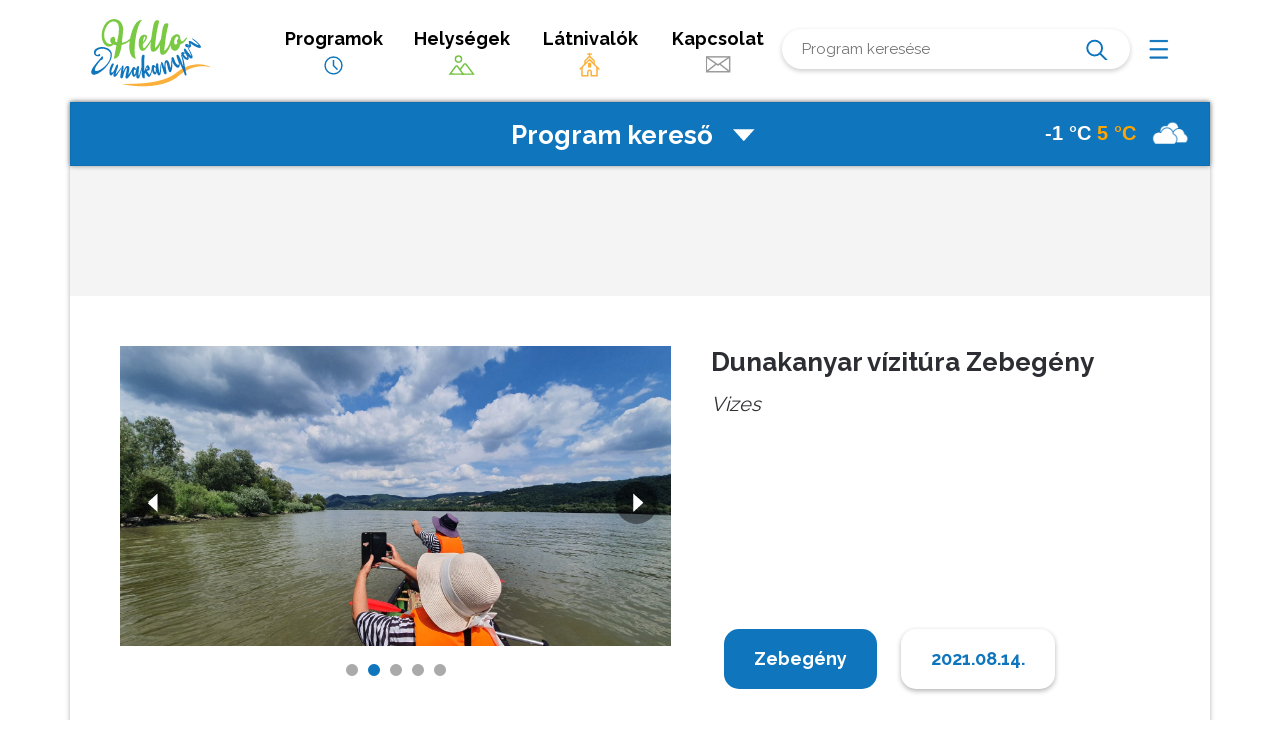

--- FILE ---
content_type: text/html; charset=UTF-8
request_url: https://hellodunakanyar.hu/programok/dunakanyar-vizitura-zebegeny/
body_size: 64471
content:

<!DOCTYPE html>
<html lang="hu">
<head>
	<meta charset="UTF-8">
	<meta name="viewport" content="width=device-width, initial-scale=1">
	<link rel="profile" href="http://gmpg.org/xfn/11">
	<link href="https://fonts.googleapis.com/css?family=Raleway:400,700,800,900&display=swap&subset=latin-ext" rel="stylesheet">
	
	
	
	<title>Dunakanyar vízitúra Zebegény &#8211; Hello Dunakanyar</title>
<meta name='robots' content='max-image-preview:large' />
<link rel="alternate" type="application/rss+xml" title="Hello Dunakanyar &raquo; hírcsatorna" href="https://hellodunakanyar.hu/feed/" />
<link rel="alternate" type="application/rss+xml" title="Hello Dunakanyar &raquo; hozzászólás hírcsatorna" href="https://hellodunakanyar.hu/comments/feed/" />
<script type="text/javascript">
window._wpemojiSettings = {"baseUrl":"https:\/\/s.w.org\/images\/core\/emoji\/14.0.0\/72x72\/","ext":".png","svgUrl":"https:\/\/s.w.org\/images\/core\/emoji\/14.0.0\/svg\/","svgExt":".svg","source":{"concatemoji":"https:\/\/hellodunakanyar.hu\/wp-includes\/js\/wp-emoji-release.min.js?ver=6.2.8"}};
/*! This file is auto-generated */
!function(e,a,t){var n,r,o,i=a.createElement("canvas"),p=i.getContext&&i.getContext("2d");function s(e,t){p.clearRect(0,0,i.width,i.height),p.fillText(e,0,0);e=i.toDataURL();return p.clearRect(0,0,i.width,i.height),p.fillText(t,0,0),e===i.toDataURL()}function c(e){var t=a.createElement("script");t.src=e,t.defer=t.type="text/javascript",a.getElementsByTagName("head")[0].appendChild(t)}for(o=Array("flag","emoji"),t.supports={everything:!0,everythingExceptFlag:!0},r=0;r<o.length;r++)t.supports[o[r]]=function(e){if(p&&p.fillText)switch(p.textBaseline="top",p.font="600 32px Arial",e){case"flag":return s("\ud83c\udff3\ufe0f\u200d\u26a7\ufe0f","\ud83c\udff3\ufe0f\u200b\u26a7\ufe0f")?!1:!s("\ud83c\uddfa\ud83c\uddf3","\ud83c\uddfa\u200b\ud83c\uddf3")&&!s("\ud83c\udff4\udb40\udc67\udb40\udc62\udb40\udc65\udb40\udc6e\udb40\udc67\udb40\udc7f","\ud83c\udff4\u200b\udb40\udc67\u200b\udb40\udc62\u200b\udb40\udc65\u200b\udb40\udc6e\u200b\udb40\udc67\u200b\udb40\udc7f");case"emoji":return!s("\ud83e\udef1\ud83c\udffb\u200d\ud83e\udef2\ud83c\udfff","\ud83e\udef1\ud83c\udffb\u200b\ud83e\udef2\ud83c\udfff")}return!1}(o[r]),t.supports.everything=t.supports.everything&&t.supports[o[r]],"flag"!==o[r]&&(t.supports.everythingExceptFlag=t.supports.everythingExceptFlag&&t.supports[o[r]]);t.supports.everythingExceptFlag=t.supports.everythingExceptFlag&&!t.supports.flag,t.DOMReady=!1,t.readyCallback=function(){t.DOMReady=!0},t.supports.everything||(n=function(){t.readyCallback()},a.addEventListener?(a.addEventListener("DOMContentLoaded",n,!1),e.addEventListener("load",n,!1)):(e.attachEvent("onload",n),a.attachEvent("onreadystatechange",function(){"complete"===a.readyState&&t.readyCallback()})),(e=t.source||{}).concatemoji?c(e.concatemoji):e.wpemoji&&e.twemoji&&(c(e.twemoji),c(e.wpemoji)))}(window,document,window._wpemojiSettings);
</script>
<style type="text/css">
img.wp-smiley,
img.emoji {
	display: inline !important;
	border: none !important;
	box-shadow: none !important;
	height: 1em !important;
	width: 1em !important;
	margin: 0 0.07em !important;
	vertical-align: -0.1em !important;
	background: none !important;
	padding: 0 !important;
}
</style>
	<link rel='stylesheet' id='wp-block-library-css' href='https://hellodunakanyar.hu/wp-includes/css/dist/block-library/style.min.css?ver=6.2.8' type='text/css' media='all' />
<link rel='stylesheet' id='classic-theme-styles-css' href='https://hellodunakanyar.hu/wp-includes/css/classic-themes.min.css?ver=6.2.8' type='text/css' media='all' />
<style id='global-styles-inline-css' type='text/css'>
body{--wp--preset--color--black: #000000;--wp--preset--color--cyan-bluish-gray: #abb8c3;--wp--preset--color--white: #ffffff;--wp--preset--color--pale-pink: #f78da7;--wp--preset--color--vivid-red: #cf2e2e;--wp--preset--color--luminous-vivid-orange: #ff6900;--wp--preset--color--luminous-vivid-amber: #fcb900;--wp--preset--color--light-green-cyan: #7bdcb5;--wp--preset--color--vivid-green-cyan: #00d084;--wp--preset--color--pale-cyan-blue: #8ed1fc;--wp--preset--color--vivid-cyan-blue: #0693e3;--wp--preset--color--vivid-purple: #9b51e0;--wp--preset--gradient--vivid-cyan-blue-to-vivid-purple: linear-gradient(135deg,rgba(6,147,227,1) 0%,rgb(155,81,224) 100%);--wp--preset--gradient--light-green-cyan-to-vivid-green-cyan: linear-gradient(135deg,rgb(122,220,180) 0%,rgb(0,208,130) 100%);--wp--preset--gradient--luminous-vivid-amber-to-luminous-vivid-orange: linear-gradient(135deg,rgba(252,185,0,1) 0%,rgba(255,105,0,1) 100%);--wp--preset--gradient--luminous-vivid-orange-to-vivid-red: linear-gradient(135deg,rgba(255,105,0,1) 0%,rgb(207,46,46) 100%);--wp--preset--gradient--very-light-gray-to-cyan-bluish-gray: linear-gradient(135deg,rgb(238,238,238) 0%,rgb(169,184,195) 100%);--wp--preset--gradient--cool-to-warm-spectrum: linear-gradient(135deg,rgb(74,234,220) 0%,rgb(151,120,209) 20%,rgb(207,42,186) 40%,rgb(238,44,130) 60%,rgb(251,105,98) 80%,rgb(254,248,76) 100%);--wp--preset--gradient--blush-light-purple: linear-gradient(135deg,rgb(255,206,236) 0%,rgb(152,150,240) 100%);--wp--preset--gradient--blush-bordeaux: linear-gradient(135deg,rgb(254,205,165) 0%,rgb(254,45,45) 50%,rgb(107,0,62) 100%);--wp--preset--gradient--luminous-dusk: linear-gradient(135deg,rgb(255,203,112) 0%,rgb(199,81,192) 50%,rgb(65,88,208) 100%);--wp--preset--gradient--pale-ocean: linear-gradient(135deg,rgb(255,245,203) 0%,rgb(182,227,212) 50%,rgb(51,167,181) 100%);--wp--preset--gradient--electric-grass: linear-gradient(135deg,rgb(202,248,128) 0%,rgb(113,206,126) 100%);--wp--preset--gradient--midnight: linear-gradient(135deg,rgb(2,3,129) 0%,rgb(40,116,252) 100%);--wp--preset--duotone--dark-grayscale: url('#wp-duotone-dark-grayscale');--wp--preset--duotone--grayscale: url('#wp-duotone-grayscale');--wp--preset--duotone--purple-yellow: url('#wp-duotone-purple-yellow');--wp--preset--duotone--blue-red: url('#wp-duotone-blue-red');--wp--preset--duotone--midnight: url('#wp-duotone-midnight');--wp--preset--duotone--magenta-yellow: url('#wp-duotone-magenta-yellow');--wp--preset--duotone--purple-green: url('#wp-duotone-purple-green');--wp--preset--duotone--blue-orange: url('#wp-duotone-blue-orange');--wp--preset--font-size--small: 13px;--wp--preset--font-size--medium: 20px;--wp--preset--font-size--large: 36px;--wp--preset--font-size--x-large: 42px;--wp--preset--spacing--20: 0.44rem;--wp--preset--spacing--30: 0.67rem;--wp--preset--spacing--40: 1rem;--wp--preset--spacing--50: 1.5rem;--wp--preset--spacing--60: 2.25rem;--wp--preset--spacing--70: 3.38rem;--wp--preset--spacing--80: 5.06rem;--wp--preset--shadow--natural: 6px 6px 9px rgba(0, 0, 0, 0.2);--wp--preset--shadow--deep: 12px 12px 50px rgba(0, 0, 0, 0.4);--wp--preset--shadow--sharp: 6px 6px 0px rgba(0, 0, 0, 0.2);--wp--preset--shadow--outlined: 6px 6px 0px -3px rgba(255, 255, 255, 1), 6px 6px rgba(0, 0, 0, 1);--wp--preset--shadow--crisp: 6px 6px 0px rgba(0, 0, 0, 1);}:where(.is-layout-flex){gap: 0.5em;}body .is-layout-flow > .alignleft{float: left;margin-inline-start: 0;margin-inline-end: 2em;}body .is-layout-flow > .alignright{float: right;margin-inline-start: 2em;margin-inline-end: 0;}body .is-layout-flow > .aligncenter{margin-left: auto !important;margin-right: auto !important;}body .is-layout-constrained > .alignleft{float: left;margin-inline-start: 0;margin-inline-end: 2em;}body .is-layout-constrained > .alignright{float: right;margin-inline-start: 2em;margin-inline-end: 0;}body .is-layout-constrained > .aligncenter{margin-left: auto !important;margin-right: auto !important;}body .is-layout-constrained > :where(:not(.alignleft):not(.alignright):not(.alignfull)){max-width: var(--wp--style--global--content-size);margin-left: auto !important;margin-right: auto !important;}body .is-layout-constrained > .alignwide{max-width: var(--wp--style--global--wide-size);}body .is-layout-flex{display: flex;}body .is-layout-flex{flex-wrap: wrap;align-items: center;}body .is-layout-flex > *{margin: 0;}:where(.wp-block-columns.is-layout-flex){gap: 2em;}.has-black-color{color: var(--wp--preset--color--black) !important;}.has-cyan-bluish-gray-color{color: var(--wp--preset--color--cyan-bluish-gray) !important;}.has-white-color{color: var(--wp--preset--color--white) !important;}.has-pale-pink-color{color: var(--wp--preset--color--pale-pink) !important;}.has-vivid-red-color{color: var(--wp--preset--color--vivid-red) !important;}.has-luminous-vivid-orange-color{color: var(--wp--preset--color--luminous-vivid-orange) !important;}.has-luminous-vivid-amber-color{color: var(--wp--preset--color--luminous-vivid-amber) !important;}.has-light-green-cyan-color{color: var(--wp--preset--color--light-green-cyan) !important;}.has-vivid-green-cyan-color{color: var(--wp--preset--color--vivid-green-cyan) !important;}.has-pale-cyan-blue-color{color: var(--wp--preset--color--pale-cyan-blue) !important;}.has-vivid-cyan-blue-color{color: var(--wp--preset--color--vivid-cyan-blue) !important;}.has-vivid-purple-color{color: var(--wp--preset--color--vivid-purple) !important;}.has-black-background-color{background-color: var(--wp--preset--color--black) !important;}.has-cyan-bluish-gray-background-color{background-color: var(--wp--preset--color--cyan-bluish-gray) !important;}.has-white-background-color{background-color: var(--wp--preset--color--white) !important;}.has-pale-pink-background-color{background-color: var(--wp--preset--color--pale-pink) !important;}.has-vivid-red-background-color{background-color: var(--wp--preset--color--vivid-red) !important;}.has-luminous-vivid-orange-background-color{background-color: var(--wp--preset--color--luminous-vivid-orange) !important;}.has-luminous-vivid-amber-background-color{background-color: var(--wp--preset--color--luminous-vivid-amber) !important;}.has-light-green-cyan-background-color{background-color: var(--wp--preset--color--light-green-cyan) !important;}.has-vivid-green-cyan-background-color{background-color: var(--wp--preset--color--vivid-green-cyan) !important;}.has-pale-cyan-blue-background-color{background-color: var(--wp--preset--color--pale-cyan-blue) !important;}.has-vivid-cyan-blue-background-color{background-color: var(--wp--preset--color--vivid-cyan-blue) !important;}.has-vivid-purple-background-color{background-color: var(--wp--preset--color--vivid-purple) !important;}.has-black-border-color{border-color: var(--wp--preset--color--black) !important;}.has-cyan-bluish-gray-border-color{border-color: var(--wp--preset--color--cyan-bluish-gray) !important;}.has-white-border-color{border-color: var(--wp--preset--color--white) !important;}.has-pale-pink-border-color{border-color: var(--wp--preset--color--pale-pink) !important;}.has-vivid-red-border-color{border-color: var(--wp--preset--color--vivid-red) !important;}.has-luminous-vivid-orange-border-color{border-color: var(--wp--preset--color--luminous-vivid-orange) !important;}.has-luminous-vivid-amber-border-color{border-color: var(--wp--preset--color--luminous-vivid-amber) !important;}.has-light-green-cyan-border-color{border-color: var(--wp--preset--color--light-green-cyan) !important;}.has-vivid-green-cyan-border-color{border-color: var(--wp--preset--color--vivid-green-cyan) !important;}.has-pale-cyan-blue-border-color{border-color: var(--wp--preset--color--pale-cyan-blue) !important;}.has-vivid-cyan-blue-border-color{border-color: var(--wp--preset--color--vivid-cyan-blue) !important;}.has-vivid-purple-border-color{border-color: var(--wp--preset--color--vivid-purple) !important;}.has-vivid-cyan-blue-to-vivid-purple-gradient-background{background: var(--wp--preset--gradient--vivid-cyan-blue-to-vivid-purple) !important;}.has-light-green-cyan-to-vivid-green-cyan-gradient-background{background: var(--wp--preset--gradient--light-green-cyan-to-vivid-green-cyan) !important;}.has-luminous-vivid-amber-to-luminous-vivid-orange-gradient-background{background: var(--wp--preset--gradient--luminous-vivid-amber-to-luminous-vivid-orange) !important;}.has-luminous-vivid-orange-to-vivid-red-gradient-background{background: var(--wp--preset--gradient--luminous-vivid-orange-to-vivid-red) !important;}.has-very-light-gray-to-cyan-bluish-gray-gradient-background{background: var(--wp--preset--gradient--very-light-gray-to-cyan-bluish-gray) !important;}.has-cool-to-warm-spectrum-gradient-background{background: var(--wp--preset--gradient--cool-to-warm-spectrum) !important;}.has-blush-light-purple-gradient-background{background: var(--wp--preset--gradient--blush-light-purple) !important;}.has-blush-bordeaux-gradient-background{background: var(--wp--preset--gradient--blush-bordeaux) !important;}.has-luminous-dusk-gradient-background{background: var(--wp--preset--gradient--luminous-dusk) !important;}.has-pale-ocean-gradient-background{background: var(--wp--preset--gradient--pale-ocean) !important;}.has-electric-grass-gradient-background{background: var(--wp--preset--gradient--electric-grass) !important;}.has-midnight-gradient-background{background: var(--wp--preset--gradient--midnight) !important;}.has-small-font-size{font-size: var(--wp--preset--font-size--small) !important;}.has-medium-font-size{font-size: var(--wp--preset--font-size--medium) !important;}.has-large-font-size{font-size: var(--wp--preset--font-size--large) !important;}.has-x-large-font-size{font-size: var(--wp--preset--font-size--x-large) !important;}
.wp-block-navigation a:where(:not(.wp-element-button)){color: inherit;}
:where(.wp-block-columns.is-layout-flex){gap: 2em;}
.wp-block-pullquote{font-size: 1.5em;line-height: 1.6;}
</style>
<link rel='stylesheet' id='contact-form-7-css' href='https://hellodunakanyar.hu/wp-content/plugins/contact-form-7/includes/css/styles.css?ver=5.7.5.1' type='text/css' media='all' />
<style id='contact-form-7-inline-css' type='text/css'>
.wpcf7 .wpcf7-recaptcha iframe {margin-bottom: 0;}.wpcf7 .wpcf7-recaptcha[data-align="center"] > div {margin: 0 auto;}.wpcf7 .wpcf7-recaptcha[data-align="right"] > div {margin: 0 0 0 auto;}
</style>
<link rel='stylesheet' id='scaffold-style-css' href='https://hellodunakanyar.hu/wp-content/themes/hellodunakanyar/style.css?ver=1.2.3' type='text/css' media='all' />
<link rel="https://api.w.org/" href="https://hellodunakanyar.hu/wp-json/" /><link rel="alternate" type="application/json" href="https://hellodunakanyar.hu/wp-json/wp/v2/programok/8753" /><link rel="EditURI" type="application/rsd+xml" title="RSD" href="https://hellodunakanyar.hu/xmlrpc.php?rsd" />
<link rel="wlwmanifest" type="application/wlwmanifest+xml" href="https://hellodunakanyar.hu/wp-includes/wlwmanifest.xml" />
<meta name="generator" content="WordPress 6.2.8" />
<link rel="canonical" href="https://hellodunakanyar.hu/programok/dunakanyar-vizitura-zebegeny/" />
<link rel='shortlink' href='https://hellodunakanyar.hu/?p=8753' />
<link rel="alternate" type="application/json+oembed" href="https://hellodunakanyar.hu/wp-json/oembed/1.0/embed?url=https%3A%2F%2Fhellodunakanyar.hu%2Fprogramok%2Fdunakanyar-vizitura-zebegeny%2F" />
<link rel="alternate" type="text/xml+oembed" href="https://hellodunakanyar.hu/wp-json/oembed/1.0/embed?url=https%3A%2F%2Fhellodunakanyar.hu%2Fprogramok%2Fdunakanyar-vizitura-zebegeny%2F&#038;format=xml" />
	<style>
		.menu-1 {
			background-color: ;
		}
		.menu-1 li:hover, .menu-1 li.focus {
			background-color: ;
		}
		.menu-1 ul ul li {
			background-color: ;
		}
		.menu-1 .sub-menu li:hover {
			background-color: ;
		}
		.menu-toggle {
			background-color: ;
		}
		.toggled .menu-toggle {
			background-color: ;
		}
	</style>
			<style type="text/css">
							.site-title a {
					color: #000000;
				}
			
			.site-header {
				min-height: 173px;
			}

					</style>
			
	<link rel='stylesheet' media='screen and (min-width: 1001px) ' href='https://hellodunakanyar.hu/wp-content/themes/hellodunakanyar/style_asztali.css?r=2' />
	<link rel='stylesheet' media='screen and (max-width: 1000px) ' href='https://hellodunakanyar.hu/wp-content/themes/hellodunakanyar/style_mobil.css?r=1' />
	
	
	<link type="text/css" rel="stylesheet" href="https://hellodunakanyar.hu/wp-content/themes/hellodunakanyar/js/dpm/dist/datepicker.css">
	
	<script src="https://code.jquery.com/jquery-3.4.1.min.js" type="text/javascript"></script>
	<script src="https://hellodunakanyar.hu/wp-content/themes/hellodunakanyar/js/dpm/dist/datepicker.js" type="text/javascript"></script>

	<!-- slick -->
	<link rel="stylesheet" type="text/css" href="https://hellodunakanyar.hu/wp-content/themes/hellodunakanyar/style-slick.css"/>
	<script type="text/javascript" src="//cdn.jsdelivr.net/npm/slick-carousel@1.8.1/slick/slick.min.js"></script>
	<!-- slick -->
	
</head>

<body class="programok-template-default single single-programok postid-8753 comments-closed">

<div class="site-wrapper" style="position:relative;">

	<header class="site-header headerflex-container">
		<div class="logodiv header-item"><a class="logocont" href="https://hellodunakanyar.hu">
		</a></div>
		
		
			<a href="https://hellodunakanyar.hu/programok" class="header-item menupont hideOnMobil">Programok<br><span class="menuicon_programok"></span></a>
			<a href="https://hellodunakanyar.hu/helysegek?showall=1" class="header-item menupont hideOnMobil">Helységek<br><span class="menuicon_helyek"></span></a>
			<a href="https://hellodunakanyar.hu/latnivalok" class="header-item menupont hideOnMobil">Látnivalók<br><span class="menuicon_latnivalok"></span></a>
			<a href="https://hellodunakanyar.hu/kapcsolat" class="header-item menupont hideOnMobil">Kapcsolat<br><span class="menuicon_kapcsilat"></span></a>
		
		<div class="header-item kereso mboxshadow"><form role="search" method="get" class="search-form" action="https://hellodunakanyar.hu/">
                <label>
                    <span class="screen-reader-text">Keresés:</span>
                    <input type="search" class="search-field" placeholder="Program keresése" value="" name="s" />
                </label>
                <input type="submit" class="search-submit" value="Keresés" />
            </form></div>
		<div class="header-item dtmenucont">
			<a href="javascript:void(0);" class="dtmenu " onclick="jQuery('.dtmenulista').addClass('dtmenu-nyitva');"></a>
			<div class="dtmenulista ">
				<a href="javascript:void(0);" class="dtclosemenu boxshadow mboxshadow" onclick="jQuery('.dtmenulista').removeClass('dtmenu-nyitva');">Menü <span class="close"></span></a>
				
				<div class="dtmenupont boxshadow mboxshadow"><a href="https://hellodunakanyar.hu/programok">Programok <span class="menuicon_programok"></span></a></div>
				<div class="dtmenupont boxshadow mboxshadow"><a href="https://hellodunakanyar.hu/helysegek">Helységek <span class="menuicon_helyek"></span></a></div>
				<div class="dtmenupont boxshadow mboxshadow"><a href="https://hellodunakanyar.hu/latnivalok">Látnivalók <span class="menuicon_latnivalok"></span></a></div>
				<div class="dtmenupont boxshadow mboxshadow"><a href="https://hellodunakanyar.hu/kapcsolat">Kapcsolat <span class="menuicon_kapcsilat"></span></a></div>
				
			</div>
		</div>
		
	</header><!-- .site-header -->

	
<div class="wrapper">
	<div class="komplexkereso boxshadow keresoNyitva" onclick="$(this).next().toggleClass('kk_zarva');$('.lenyil').toggleClass('nyilLe');">
				<a href="https://sussfelnap.hu/idojaras" target="_blank">
		<div class="sussfelicon" >
			-1 °C
			<span class="maxhom">5 °C</span> 
			<span class="icon  icon80 icon-cloudy"> </span>
		</div>
		</a>
		
		<a href="javascript:void(0)" class="keresonyito">Program kereső <span class="lenyil nyilFel"></span></a>
		
	</div>
	<form action="https://hellodunakanyar.hu/programkereso" method="post" class="keresoform kk_zarva">
	<div class="filterpanel ">
		<div class="filterpanelblokk filter-balpanel mboxshadow">
			<h3>Mikor?</h3>
			<input type="text" name="k[mikor]" value=""  data-toggle="datepicker" style="display:none">
			<div id="naptargont"></div>
			<input type="text" id="dateArr" name="k[datearr]" value=""  style="display:none"  >
			
			<script>
			var dateArr = [];
						</script>
		</div>
		
		<div class="filterpanelblokk filter-kozeppanel boxshadow mboxshadow">
			<h3>Mit?</h3>
						<div class="textcenter noselect">
							<input class="programtipcb"   name="k[tipus][kirandulas]" value="kirandulas" class="" id="cb-kirandulas" type="checkbox">
				<label class="programtip" for="cb-kirandulas">
					<div class="programtip-icon programtip-icon-kirandulas"></div>
					<br />
					Kirándulás				</label>
					
							<input class="programtipcb"   name="k[tipus][kerekparos]" value="kerekparos" class="" id="cb-kerekparos" type="checkbox">
				<label class="programtip" for="cb-kerekparos">
					<div class="programtip-icon programtip-icon-kerekparos"></div>
					<br />
					Kerékpáros				</label>
					
							<input class="programtipcb"   name="k[tipus][vallasi]" value="vallasi" class="" id="cb-vallasi" type="checkbox">
				<label class="programtip" for="cb-vallasi">
					<div class="programtip-icon programtip-icon-vallasi"></div>
					<br />
					Vallási				</label>
					
							<input class="programtipcb"   name="k[tipus][sport]" value="sport" class="" id="cb-sport" type="checkbox">
				<label class="programtip" for="cb-sport">
					<div class="programtip-icon programtip-icon-sport"></div>
					<br />
					Sport				</label>
					
							<input class="programtipcb"   name="k[tipus][futoverseny]" value="futoverseny" class="" id="cb-futoverseny" type="checkbox">
				<label class="programtip" for="cb-futoverseny">
					<div class="programtip-icon programtip-icon-futoverseny"></div>
					<br />
					Futóverseny				</label>
					
							<input class="programtipcb"   name="k[tipus][vadaszat]" value="vadaszat" class="" id="cb-vadaszat" type="checkbox">
				<label class="programtip" for="cb-vadaszat">
					<div class="programtip-icon programtip-icon-vadaszat"></div>
					<br />
					Vadászat				</label>
					
							<input class="programtipcb"   name="k[tipus][bakancsos]" value="bakancsos" class="" id="cb-bakancsos" type="checkbox">
				<label class="programtip" for="cb-bakancsos">
					<div class="programtip-icon programtip-icon-bakancsos"></div>
					<br />
					Bakancsos				</label>
					
							<input class="programtipcb"   name="k[tipus][kiallitas]" value="kiallitas" class="" id="cb-kiallitas" type="checkbox">
				<label class="programtip" for="cb-kiallitas">
					<div class="programtip-icon programtip-icon-kiallitas"></div>
					<br />
					Kiállítás				</label>
					
							<input class="programtipcb"   name="k[tipus][koncert]" value="koncert" class="" id="cb-koncert" type="checkbox">
				<label class="programtip" for="cb-koncert">
					<div class="programtip-icon programtip-icon-koncert"></div>
					<br />
					Koncert				</label>
					
							<input class="programtipcb"   name="k[tipus][borkostolo]" value="borkostolo" class="" id="cb-borkostolo" type="checkbox">
				<label class="programtip" for="cb-borkostolo">
					<div class="programtip-icon programtip-icon-borkostolo"></div>
					<br />
					Borkóstoló				</label>
					
							<input class="programtipcb"   name="k[tipus][lovas]" value="lovas" class="" id="cb-lovas" type="checkbox">
				<label class="programtip" for="cb-lovas">
					<div class="programtip-icon programtip-icon-lovas"></div>
					<br />
					Lovas				</label>
					
							<input class="programtipcb"   name="k[tipus][hagyomanyorzes]" value="hagyomanyorzes" class="" id="cb-hagyomanyorzes" type="checkbox">
				<label class="programtip" for="cb-hagyomanyorzes">
					<div class="programtip-icon programtip-icon-hagyomanyorzes"></div>
					<br />
					Hagyomány-<br>őrzés				</label>
					
							<input class="programtipcb"   name="k[tipus][csalados]" value="csalados" class="" id="cb-csalados" type="checkbox">
				<label class="programtip" for="cb-csalados">
					<div class="programtip-icon programtip-icon-csalados"></div>
					<br />
					Családos-<br>gyermekes				</label>
					
							<input class="programtipcb"   name="k[tipus][gasztro]" value="gasztro" class="" id="cb-gasztro" type="checkbox">
				<label class="programtip" for="cb-gasztro">
					<div class="programtip-icon programtip-icon-gasztro"></div>
					<br />
					Gasztro				</label>
					
							<input class="programtipcb"   name="k[tipus][vizes]" value="vizes" class="" id="cb-vizes" type="checkbox">
				<label class="programtip" for="cb-vizes">
					<div class="programtip-icon programtip-icon-vizes"></div>
					<br />
					Vizes				</label>
					
						 </div>
			
			
		</div>
		
		<div class="filterpanelblokk filter-jobpanel mboxshadow borderbottom">
			<h3>Hol?</h3>
			<div class="komplex-legordulok ">
				
				<div class="selectbox  hhsz">
					<select name="k[regio]" class="boxshadow">
						<option value="">Válasszon régiót</option>
												<option value="borzsony"  >Börzsöny</option>
												<option value="duna-bal-part"  >Duna bal part</option>
												<option value="duna-jobb-part"  >Duna jobb part</option>
												<option value="galgamente"  >Galgamente</option>
												<option value="ipolymente"  >Ipolymente</option>
												<option value="szentendrei-sziget"  >Szentendrei sziget</option>
											</select>
					<span class="select-nyil"></span>
				</div>
				
				
				<div class="selectbox  hhsz">
					<select name="k[telepules]"  class="boxshadow">
						<option value="">Válasszon települést</option>
												<option value="acsa"  >Acsa</option>
												<option value="alsopeteny"  >Alsópetény</option>
												<option value="aszod"  >Aszód</option>
												<option value="balassagyarmat"  >Balassagyarmat</option>
												<option value="bank"  >Bánk</option>
												<option value="berkenye"  >Berkenye</option>
												<option value="bernecebarati"  >Bernecebaráti</option>
												<option value="biatorbagy"  >Biatorbágy</option>
												<option value="csorog"  >Csörög</option>
												<option value="csovar"  >Csővár</option>
												<option value="diosjeno"  >Diósjenő</option>
												<option value="dobogoko"  >Dobogókő</option>
												<option value="domos"  >Dömös</option>
												<option value="dregelypalank"  >Drégelypalánk</option>
												<option value="duna-ipoly-nemzeti-park"  >Duna-Ipoly Nemzeti Park</option>
												<option value="dunabogdany"  >Dunabogdány</option>
												<option value="dunakeszi"  >Dunakeszi</option>
												<option value="esztergom"  >Esztergom</option>
												<option value="fot"  >Fót</option>
												<option value="galgagyork"  >Galgagyörk</option>
												<option value="god"  >Göd</option>
												<option value="hont"  >Hont</option>
												<option value="ipolydamasd"  >Ipolydamásd</option>
												<option value="ipolytolgyes"  >Ipolytölgyes</option>
												<option value="katalinpuszta"  >Katalinpuszta</option>
												<option value="kemence"  >Kemence</option>
												<option value="kiralyret"  >Királyrét</option>
												<option value="kiralyret-2"  >Királyrét</option>
												<option value="kisinoc"  >Kisinóc</option>
												<option value="kismaros"  >Kismaros</option>
												<option value="kisnemedi"  >Kisnémedi</option>
												<option value="kisoroszi"  >Kisoroszi</option>
												<option value="kosd"  >Kosd</option>
												<option value="kospallag"  >Kóspallag</option>
												<option value="labatlan"  >Lábatlan</option>
												<option value="leanyfalu"  >Leányfalu</option>
												<option value="letkes"  >Letkés</option>
												<option value="magyarkut"  >Magyarkút</option>
												<option value="marianosztra"  >Márianosztra</option>
												<option value="nagyborzsony"  >Nagybörzsöny</option>
												<option value="nagymaros"  >Nagymaros</option>
												<option value="nezsa"  >Nézsa</option>
												<option value="nograd"  >Nógrád</option>
												<option value="notincs"  >Nőtincs</option>
												<option value="orbottyan"  >Őrbottyán</option>
												<option value="penc"  >Penc</option>
												<option value="perocseny"  >Perőcsény</option>
												<option value="pilismarot"  >Pilismarót</option>
												<option value="pilisszentlaszlo"  >Pilisszentlászló</option>
												<option value="pilisszentlelek"  >Pilisszentlélek</option>
												<option value="pilisvorosvar"  >Pilisvörösvár</option>
												<option value="pocsmegyer"  >Pócsmegyer</option>
												<option value="puspokhatvan"  >Püspökhatvan</option>
												<option value="puspokszilagy"  >Püspökszilágy</option>
												<option value="rad"  >Rád</option>
												<option value="retsag"  >Rétság</option>
												<option value="szada"  >Szada</option>
												<option value="szecseny"  >Szécsény</option>
												<option value="szendehely"  >Szendehely</option>
												<option value="szentendre"  >Szentendre</option>
												<option value="szigetmonostor"  >Szigetmonostor</option>
												<option value="szob"  >Szob</option>
												<option value="szod"  >Sződ</option>
												<option value="szodliget"  >Sződliget</option>
												<option value="szokolya"  >Szokolya</option>
												<option value="tahitotfalu"  >Tahitótfalu</option>
												<option value="tesa"  >Tésa</option>
												<option value="torokmezo"  >Törökmező</option>
												<option value="vac"  >Vác</option>
												<option value="vacduka"  >Vácduka</option>
												<option value="vachartyan"  >Váchartyán</option>
												<option value="vacratot"  >Vácrátót</option>
												<option value="vamosmikola"  >Vámosmikola</option>
												<option value="veresegyhaz-veresegyhaz"  >Veresegyház</option>
												<option value="veroce"  >Verőce</option>
												<option value="visegrad"  >Visegrád</option>
												<option value="zebegeny"  >Zebegény</option>
											</select>
					<span class="select-nyil"></span>
				</div>
				
				
				
				<div class=" gombox">
					<input class="kereso-gomb" type="submit" value="Keresés">
				</div>
				
			</div>
			
		</div>
		
		
	</div>
	</form>
</div>
	
	
	<div class="szurke site-content hideOnDesktop kk_zarva">
	

		<div class="table ikonSorPadding  ">
			<div class="tsor">
				<div class="tcella">
					<div class="mobmenupont  "><a href="https://hellodunakanyar.hu/programok"><span class="menuicon_programok mboxshadow"><span></span></span><br>Programok</a></div>
				</div>
				
				<div class="tcella">
					<div class="mobmenupont  "><a href="https://hellodunakanyar.hu/helysegek"><span class="menuicon_helyek mboxshadow"><span></span></span><br>Helységek</a></div>
				</div>
				
				<div class="tcella">
					<div class="mobmenupont  "><a href="https://hellodunakanyar.hu/latnivalok"><span class="menuicon_latnivalok mboxshadow"><span></span></span><br>Látnivalók</a></div>
				</div>
				
				<div class="tcella">
					<div class="mobmenupont  "><a href="https://hellodunakanyar.hu/kapcsolat"><span class="menuicon_kapcsilat mboxshadow"><span></span></span><br>Kapcsolat</a></div>
				</div>
				
			</div>
		</div>
	</div>
	
	<div class="site-content">
		<div class="wrapper">
		
            
		
                        <div class="content-area banner-area ">
			
                <a href="" target="_blank">
                                        <img src="" class="hideOnDesktop" />
				
				</a>
            </div>

			

	<div class="content-area egycikk whitebg nofooter">

					<div class="tartalomfejlec">
								<div class="sliderDoboz">
				
				
				 <!-- SLIDER -->
                        
                        <div class="kepcsusza">
														<div class="item active"  style="height:300px;background-image:url('https://hellodunakanyar.hu/wp-content/uploads/2021/08/utazz.jpg');background-size:cover;">
                            	
							</div>
														<div class="item active"  style="height:300px;background-image:url('https://hellodunakanyar.hu/wp-content/uploads/2021/08/utazz2.jpg');background-size:cover;">
                            	
							</div>
														<div class="item active"  style="height:300px;background-image:url('https://hellodunakanyar.hu/wp-content/uploads/2021/08/utazz3.jpg');background-size:cover;">
                            	
							</div>
														<div class="item active"  style="height:300px;background-image:url('https://hellodunakanyar.hu/wp-content/uploads/2021/08/utazz4.jpg');background-size:cover;">
                            	
							</div>
														<div class="item active"  style="height:300px;background-image:url('https://hellodunakanyar.hu/wp-content/uploads/2021/08/utazz5.jpg');background-size:cover;">
                            	
							</div>
													</div>
                        
                        <script>
                        
                        $(document).ready(function(){
						  $('.kepcsusza').slick({
							  dots: true,
							  infinite: true,
							  speed: 500,
							  autoplay: true,
							  autoplaySpeed: 2000,
							  cssEase: 'linear',
							  adaptiveHeight: false,
							  centerMode: false
						  });
						});
                        </script>
                      
                       <!-- /SLIDER VÉGE -->
				
				
				</div>
								<div class="cimdoboz mboxshadow ">
					<h1 class="entry-title">Dunakanyar vízitúra Zebegény</h1>																				<i>Vizes</i>
									</div>
				
				
				<div class="cimgombdoboz  ">

										<a class="kek-gomb  " href="javascript:void(0);" >Zebegény</a>
										
											<a class="feher-gomb " href="javascript:void(0);">2021.08.14.</a>
						
						
					
				</div>
				<div class="clr"></div>
				
			</div>
			<div class="tartalom-doboz clr single-padding">
			
<p></p>



<p><em>Útvonal: Zebegény – Nagymaros – Kisoroszi – Kismaros</em></p>



<p>Egy napos alternatív vízitúra a Dunakanyarban, melynek során négy személyes túrakenukkal bejárjuk a folyó legszebb részeit, meglátogatjuk vadregényes szigeteit és zátonyait. A túra során több helyen megállunk, hogy gyönyörködjünk a tájban, illetve a bátrabbak strandoljanak is. Szerencsére a folyó sebessége olyan, hogy csekélyke evezéssel is jól haladunk, így semmiképp nem szükséges nagy sportteljesítményre számítani. A túra során megállunk a színvonalas vendéglátó egységeknél. Ezek között lesz cukrászda, kávézó, vidám szabadtéri presszó, bár, lángosos.</p>



<p>A csoporttal profi túravezetők lesznek, akik indulás előtt alapos felkészítést nyújtanak a résztvevők számára.</p>



<p>​</p>



<p><strong>A program:</strong></p>



<p>Találkozó a délelőtti órákban&nbsp;<strong>Zebegényben</strong>, a Duna-parton. Akár autóval, akár vonattal könnyen ide lehet jutni. A vízpart 200 méterre van a vasútállomástól.</p>



<p>A vízparton ismerkedés az eszközökkel és részletes tájékoztató a napi programról, a folyó és az evezés sajátosságairól, technikájáról, evezés tanulás, gyakorlás, biztonsági eligazítás, hajók legénységeinek beosztása.</p>



<p>Indulás a part mentén, Zebegény történelmi hangulatú házainak csodálásával. Közvetlenül indulás után átevezünk a&nbsp;<strong>Zebegényi-szigetre</strong>, ahol a zátonyon bokáig fogunk gázolni a kavicsban, esetleg kacsázunk, és figyeljük a vízi életet.</p>



<p>Tovább evezés a Dunakanyar belsejébe, szemben lassan feltűnik Lepence és Visegrád. Dömös után (jobb part) a bal parton, a Szent Mihály-hegy tövében, egy ligetes területen megállunk a&nbsp;<strong>Tandem bárnál</strong>. A nemrég nyitott vendéglátóhely a budapesti belvárosi romkocsmák hangulatát idézi. Kiváló limonádékat készítenek. Itt is lesz strandolás lehetőség, egy ligetes mások által alig ismert partszakaszon. Vagy ha az őszies időjárás nem kedvez ennek, akkor beülünk egy kis lassulásra a bárba, amely gyerekeknek is csodás elfoglaltságot tud nyújtani. Ezután a következő megállónk&nbsp;<strong>Nagymaros</strong>. A komp alatt megállunk a város felújított sétányán, ahol számos étkezési, fagyizási lehetőség van, különleges játszótérrel és a Piknik Manufaktúra nevű, szintén különleges étteremmel.</p>



<p>Ezután nem messze újra a&nbsp;<strong>Duna közepén</strong>&nbsp;tartunk pihenőt (amennyiben a vízállás islehetősév teszi). A Salamon-torony szomszédságában a folyó kellős közepén egy óriási zátony fogad minket. Innen a következő pont a&nbsp;<strong>Szentendrei-sziget legészakibb csúcsa Kisoroszinál</strong>. Ha már jártatok erre a szárazföld felől, észre fogjátok venni a különbséget, milyen érdekes a víz felől érkezni. Innen a bal part közelében haladunk, ahol sűrű erdővel borított szigetek ölelésében vezet az utunk. És az egyik sziget takarásában megállunk a Nomád Bárnál, sokak kedvenc szórakozóhelyénél. Itt lengőhinta, pihenő nyugágyak, büfé, és összességében meglehetősen alternatív környezet fogad minket. Közben&nbsp;<strong>apró mellékágakba</strong>&nbsp;is benézünk.&nbsp;</p>



<p>Ezt követően már csak néhány kilométer a célba érkezés Kismarosra. Kikötés után kipakolás a hajókból.</p>



<p>Előreláthatólag 11 óra körül indulunk evezni Zebegényből és várhatóan 19 óra körül érkezünk Verőcére.</p>



<p><strong>Részvételi díj:</strong></p>



<p><strong>Felnőtteknek: 8000,- Ft/fő,</strong></p>



<p><strong>gyermekeknek: 4000,- Ft/fő.</strong></p>



<p><strong>​</strong></p>



<p>Az ár tartalmazza a túrafelszerelések bérleti díját és szállítási költségeit, a túravezetés díját, valamint a szervezési költségeket.</p>



<p>​</p>



<p>A túrák részvételi díját SZÉP-kártyával is lehet fizetni!</p>



<p>K&amp;H SZÉP-kártya</p>



<p>MKB SZÉP-kártya</p>



<p><strong>O</strong>TP SZÉP-kártya</p>



<p>2021-ben a SZÉP-kártyák bármely alszámlájáról felhasználható a rendelkezésre álló egyenleg!</p>



<p></p>



<p>forrás:<a href="https://www.utazzgeografussal.com/">https://www.utazzgeografussal.com/</a></p>



<p>​</p>



<p>​</p>
<div class="leaflet-map" data-height="400" data-map="leaflet" data-map-lng="18.9129639" data-map-lat="47.7983967" data-map-zoom="7" data-map-layers="[&quot;OpenStreetMap.Mapnik&quot;]" data-map-markers="[{&quot;label&quot;:&quot;2627 Zebeg\u00e9ny, Magyarorsz\u00e1g&quot;,&quot;default_label&quot;:&quot;2627 Zebeg\u00e9ny, Magyarorsz\u00e1g&quot;,&quot;lat&quot;:47.8002213,&quot;lng&quot;:18.9090008}]"></div>
			</div>
			
					<div class="tartalom-padding hideOnDesktop">
			<a href="https://hellodunakanyar.hu/programok" class="mutasd-gomb hideOnDesktop" >MUTASD AZ<br> ÖSSZES PROGRAMOT!</a>
		</div>
		<div class="hideOnMobil center">
			<a href="https://hellodunakanyar.hu/programok" class="osszesGomb nagy_programlista">MUTASD AZ ÖSSZES PROGRAMOT!</a>
		</div>
	</div><!-- .content-area -->

	<div class="content-area ">
			<h2 class="hideOnMobil">További programok</h2>
			
<div class="post-kartya programkartya boxshadow2 mboxshadow2 ">
			<div onclick="window.location.href='https://hellodunakanyar.hu/programok/pilis-ring%f0%9f%9a%b4/';" class="kartya-img  lejart " style="background-image: url('https://hellodunakanyar.hu/wp-content/uploads/2025/04/486369404_122125367798645153_2504410628202166357_n.jpg')">
				<div class="buborek boxshadow mboxshadow"><div class="buborek-icon-kek buborek-icon-kerekparos"></div></div>
			</div>
		<div class="infoblokk">
		<div  class="kartya-datum boxshadow2 mboxshadow">2025. 05. 10.</div>
		<div class="kartya-title" onclick="window.location.href='https://hellodunakanyar.hu/programok/pilis-ring%f0%9f%9a%b4/';" >Pilis Ring🚴</div>		
		<div class="tipusnev">Kerékpáros</div>
	</div>
	
	<a href="https://hellodunakanyar.hu/programok/pilis-ring%f0%9f%9a%b4/" class="post-kartya-gomb">MEGNÉZEM!</a>
</div>

<div class="post-kartya programkartya boxshadow2 mboxshadow2 ">
			<div onclick="window.location.href='https://hellodunakanyar.hu/programok/dunakanyar-ring-iv-%f0%9f%8c%b3%f0%9f%8c%bf%f0%9f%8c%b2/';" class="kartya-img  lejart " style="background-image: url('https://hellodunakanyar.hu/wp-content/uploads/2025/04/490697728_10226968502308322_4507280605138850853_n.jpg')">
				<div class="buborek boxshadow mboxshadow"><div class="buborek-icon-kek buborek-icon-csalados-gyermekes"></div></div>
			</div>
		<div class="infoblokk">
		<div  class="kartya-datum boxshadow2 mboxshadow">2025. 04. 26.</div>
		<div class="kartya-title" onclick="window.location.href='https://hellodunakanyar.hu/programok/dunakanyar-ring-iv-%f0%9f%8c%b3%f0%9f%8c%bf%f0%9f%8c%b2/';" >Dunakanyar Ring IV. 🌳🌿🌲</div>		
		<div class="tipusnev">Családos/gyermekes</div>
	</div>
	
	<a href="https://hellodunakanyar.hu/programok/dunakanyar-ring-iv-%f0%9f%8c%b3%f0%9f%8c%bf%f0%9f%8c%b2/" class="post-kartya-gomb">MEGNÉZEM!</a>
</div>

<div class="post-kartya programkartya boxshadow2 mboxshadow2 ">
			<div onclick="window.location.href='https://hellodunakanyar.hu/programok/iii-vaci-zold-fesztival-2025/';" class="kartya-img  lejart " style="background-image: url('https://hellodunakanyar.hu/wp-content/uploads/2025/04/487507439_1077631124407224_4632862324832449282_n.jpg')">
				<div class="buborek boxshadow mboxshadow"><div class="buborek-icon-kek buborek-icon-csalados-gyermekes"></div></div>
			</div>
		<div class="infoblokk">
		<div  class="kartya-datum boxshadow2 mboxshadow">2025. 04. 27.</div>
		<div class="kartya-title" onclick="window.location.href='https://hellodunakanyar.hu/programok/iii-vaci-zold-fesztival-2025/';" >III. Váci Zöld Fesztivál, 2025</div>		
		<div class="tipusnev">Családos/gyermekes</div>
	</div>
	
	<a href="https://hellodunakanyar.hu/programok/iii-vaci-zold-fesztival-2025/" class="post-kartya-gomb">MEGNÉZEM!</a>
</div>
			<div class="hideOnMobil center">
				<a href="https://hellodunakanyar.hu/programok" class="osszesGomb nagy_programlista">MUTASD AZ ÖSSZES PROGRAMOT!</a>
			</div>
			<a href="https://hellodunakanyar.hu/programok" class="mutasd-gomb hideOnDesktop" >MUTASD AZ<br> ÖSSZES PROGRAMOT!</a>
	</div>




		</div><!-- .wrapper -->
	</div><!-- .site-content -->
			<center style="position:absolute;bottom:20px;width:100%;z-index:1001;"><a style="background: #fbb03b; color: white; border: 2px solid #f5f5f5; border-radius: 10px; padding: 3px 12px;" href="https://hellodunakanyar.hu/impresszum">Impresszum</a></center>

	
<link rel='stylesheet' id='leaflet-css' href='https://hellodunakanyar.hu/wp-content/plugins/acf-openstreetmap-field/assets/css/leaflet.min.css?ver=1.4.3' type='text/css' media='all' />
<script type='text/javascript' src='https://hellodunakanyar.hu/wp-content/plugins/contact-form-7/includes/swv/js/index.js?ver=5.7.5.1' id='swv-js'></script>
<script type='text/javascript' id='contact-form-7-js-extra'>
/* <![CDATA[ */
var wpcf7 = {"api":{"root":"https:\/\/hellodunakanyar.hu\/wp-json\/","namespace":"contact-form-7\/v1"}};
/* ]]> */
</script>
<script type='text/javascript' src='https://hellodunakanyar.hu/wp-content/plugins/contact-form-7/includes/js/index.js?ver=5.7.5.1' id='contact-form-7-js'></script>
<script type='text/javascript' src='https://hellodunakanyar.hu/wp-content/themes/hellodunakanyar/assets/js/navigation.js?ver=1.2.3' id='scaffold-navigation-js'></script>
<script type='text/javascript' id='acf-osm-frontend-js-extra'>
/* <![CDATA[ */
var acf_osm = {"options":{"layer_config":[],"marker":{"html":false,"className":"acf-osm-marker-icon","icon":false}},"providers":{"OpenStreetMap":{"url":"https:\/\/{s}.tile.openstreetmap.org\/{z}\/{x}\/{y}.png","options":{"maxZoom":19,"attribution":"&copy; <a href=\"https:\/\/www.openstreetmap.org\/copyright\">OpenStreetMap<\/a> contributors"},"variants":{"Mapnik":[],"DE":{"url":"https:\/\/{s}.tile.openstreetmap.de\/tiles\/osmde\/{z}\/{x}\/{y}.png","options":{"maxZoom":18}},"CH":"0","France":{"url":"https:\/\/{s}.tile.openstreetmap.fr\/osmfr\/{z}\/{x}\/{y}.png","options":{"maxZoom":20,"attribution":"&copy; OpenStreetMap France | {attribution.OpenStreetMap}"}},"HOT":{"url":"https:\/\/{s}.tile.openstreetmap.fr\/hot\/{z}\/{x}\/{y}.png","options":{"attribution":"{attribution.OpenStreetMap}, Tiles style by <a href=\"https:\/\/www.hotosm.org\/\" target=\"_blank\">Humanitarian OpenStreetMap Team<\/a> hosted by <a href=\"https:\/\/openstreetmap.fr\/\" target=\"_blank\">OpenStreetMap France<\/a>"}},"BZH":"0"}},"OpenSeaMap":{"url":"https:\/\/tiles.openseamap.org\/seamark\/{z}\/{x}\/{y}.png","options":{"attribution":"Map data: &copy; <a href=\"http:\/\/www.openseamap.org\">OpenSeaMap<\/a> contributors"},"isOverlay":true},"OPNVKarte":{"url":"https:\/\/tileserver.memomaps.de\/tilegen\/{z}\/{x}\/{y}.png","options":{"maxZoom":18,"attribution":"Map <a href=\"https:\/\/memomaps.de\/\">memomaps.de<\/a> <a href=\"http:\/\/creativecommons.org\/licenses\/by-sa\/2.0\/\">CC-BY-SA<\/a>, map data {attribution.OpenStreetMap}"}},"OpenTopoMap":{"url":"https:\/\/{s}.tile.opentopomap.org\/{z}\/{x}\/{y}.png","options":{"maxZoom":17,"attribution":"Map data: {attribution.OpenStreetMap}, <a href=\"http:\/\/viewfinderpanoramas.org\">SRTM<\/a> | Map style: &copy; <a href=\"https:\/\/opentopomap.org\">OpenTopoMap<\/a> (<a href=\"https:\/\/creativecommons.org\/licenses\/by-sa\/3.0\/\">CC-BY-SA<\/a>)"}},"OpenRailwayMap":{"url":"https:\/\/{s}.tiles.openrailwaymap.org\/standard\/{z}\/{x}\/{y}.png","options":{"maxZoom":19,"attribution":"Map data: {attribution.OpenStreetMap} | Map style: &copy; <a href=\"https:\/\/www.OpenRailwayMap.org\">OpenRailwayMap<\/a> (<a href=\"https:\/\/creativecommons.org\/licenses\/by-sa\/3.0\/\">CC-BY-SA<\/a>)"},"isOverlay":true},"OpenFireMap":"0","SafeCast":{"url":"https:\/\/s3.amazonaws.com\/te512.safecast.org\/{z}\/{x}\/{y}.png","options":{"maxZoom":16,"attribution":"Map data: {attribution.OpenStreetMap} | Map style: &copy; <a href=\"https:\/\/blog.safecast.org\/about\/\">SafeCast<\/a> (<a href=\"https:\/\/creativecommons.org\/licenses\/by-sa\/3.0\/\">CC-BY-SA<\/a>)"},"isOverlay":true},"Stadia":{"url":"https:\/\/tiles.stadiamaps.com\/tiles\/alidade_smooth\/{z}\/{x}\/{y}{r}.png","options":{"maxZoom":20,"attribution":"&copy; <a href=\"https:\/\/stadiamaps.com\/\">Stadia Maps<\/a>, &copy; <a href=\"https:\/\/openmaptiles.org\/\">OpenMapTiles<\/a> &copy; <a href=\"http:\/\/openstreetmap.org\">OpenStreetMap<\/a> contributors"},"variants":{"AlidadeSmooth":{"url":"https:\/\/tiles.stadiamaps.com\/tiles\/alidade_smooth\/{z}\/{x}\/{y}{r}.png"},"AlidadeSmoothDark":{"url":"https:\/\/tiles.stadiamaps.com\/tiles\/alidade_smooth_dark\/{z}\/{x}\/{y}{r}.png"},"OSMBright":{"url":"https:\/\/tiles.stadiamaps.com\/tiles\/osm_bright\/{z}\/{x}\/{y}{r}.png"},"Outdoors":{"url":"https:\/\/tiles.stadiamaps.com\/tiles\/outdoors\/{z}\/{x}\/{y}{r}.png"}}},"Thunderforest":{"url":"https:\/\/{s}.tile.thunderforest.com\/{variant}\/{z}\/{x}\/{y}.png?apikey={apikey}","options":{"attribution":"&copy; <a href=\"http:\/\/www.thunderforest.com\/\">Thunderforest<\/a>, {attribution.OpenStreetMap}","variant":"cycle","apikey":"<insert your api key here>","maxZoom":22},"variants":{"OpenCycleMap":{"options":{"variant":"cycle"}},"Transport":{"options":{"variant":"transport"}},"TransportDark":{"options":{"variant":"transport-dark"}},"SpinalMap":{"options":{"variant":"spinal-map"}},"Landscape":{"options":{"variant":"landscape"}},"Outdoors":{"options":{"variant":"outdoors"}},"Pioneer":{"options":{"variant":"pioneer"}},"MobileAtlas":{"options":{"variant":"mobile-atlas"}},"Neighbourhood":{"options":{"variant":"neighbourhood"}}}},"CyclOSM":{"url":"https:\/\/{s}.tile-cyclosm.openstreetmap.fr\/cyclosm\/{z}\/{x}\/{y}.png","options":{"maxZoom":20,"attribution":"<a href=\"https:\/\/github.com\/cyclosm\/cyclosm-cartocss-style\/releases\" title=\"CyclOSM - Open Bicycle render\">CyclOSM<\/a> | Map data: {attribution.OpenStreetMap}"}},"Hydda":{"url":"https:\/\/{s}.tile.openstreetmap.se\/hydda\/{variant}\/{z}\/{x}\/{y}.png","options":{"maxZoom":20,"variant":"full","attribution":"Tiles courtesy of <a href=\"http:\/\/openstreetmap.se\/\" target=\"_blank\">OpenStreetMap Sweden<\/a> &mdash; Map data {attribution.OpenStreetMap}"},"variants":{"Full":{"options":{"variant":"full"}},"Base":{"options":{"variant":"base"}},"RoadsAndLabels":{"options":{"variant":"roads_and_labels"},"isOverlay":true}}},"Jawg":{"url":"https:\/\/{s}.tile.jawg.io\/{variant}\/{z}\/{x}\/{y}{r}.png?access-token={accessToken}","options":{"attribution":"<a href=\"http:\/\/jawg.io\" title=\"Tiles Courtesy of Jawg Maps\" target=\"_blank\">&copy; <b>Jawg<\/b>Maps<\/a> {attribution.OpenStreetMap}","minZoom":0,"maxZoom":22,"subdomains":"abcd","variant":"jawg-terrain","accessToken":"<insert your access token here>"},"variants":{"Streets":{"options":{"variant":"jawg-streets"}},"Terrain":{"options":{"variant":"jawg-terrain"}},"Sunny":{"options":{"variant":"jawg-sunny"}},"Dark":{"options":{"variant":"jawg-dark"}},"Light":{"options":{"variant":"jawg-light"}},"Matrix":{"options":{"variant":"jawg-matrix"}}}},"MapBox":{"url":"https:\/\/api.mapbox.com\/styles\/v1\/{id}\/tiles\/{z}\/{x}\/{y}{r}?access_token={accessToken}","options":{"attribution":"&copy; <a href=\"https:\/\/www.mapbox.com\/about\/maps\/\" target=\"_blank\">Mapbox<\/a> {attribution.OpenStreetMap} <a href=\"https:\/\/www.mapbox.com\/map-feedback\/\" target=\"_blank\">Improve this map<\/a>","tileSize":512,"maxZoom":18,"zoomOffset":-1,"id":"mapbox\/streets-v11","accessToken":"<insert your access token here>"}},"MapTiler":{"url":"https:\/\/api.maptiler.com\/maps\/{variant}\/{z}\/{x}\/{y}{r}.{ext}?key={key}","options":{"attribution":"<a href=\"https:\/\/www.maptiler.com\/copyright\/\" target=\"_blank\">&copy; MapTiler<\/a> <a href=\"https:\/\/www.openstreetmap.org\/copyright\" target=\"_blank\">&copy; OpenStreetMap contributors<\/a>","variant":"streets","ext":"png","key":"<insert your MapTiler Cloud API key here>","tileSize":512,"zoomOffset":-1,"minZoom":0,"maxZoom":21},"variants":{"Streets":{"options":{"variant":"streets"}},"Basic":{"options":{"variant":"basic"}},"Bright":{"options":{"variant":"bright"}},"Pastel":{"options":{"variant":"pastel"}},"Positron":{"options":{"variant":"positron"}},"Hybrid":{"options":{"variant":"hybrid","ext":"jpg"}},"Toner":{"options":{"variant":"toner"}},"Topo":{"options":{"variant":"topo"}},"Voyager":{"options":{"variant":"voyager"}}}},"Stamen":{"url":"https:\/\/stamen-tiles-{s}.a.ssl.fastly.net\/{variant}\/{z}\/{x}\/{y}{r}.{ext}","options":{"attribution":"Map tiles by <a href=\"http:\/\/stamen.com\">Stamen Design<\/a>, <a href=\"http:\/\/creativecommons.org\/licenses\/by\/3.0\">CC BY 3.0<\/a> &mdash; Map data {attribution.OpenStreetMap}","subdomains":"abcd","minZoom":0,"maxZoom":20,"variant":"toner","ext":"png"},"variants":{"Toner":{"options":{"variant":"toner"}},"TonerBackground":{"options":{"variant":"toner-background"}},"TonerHybrid":{"options":{"variant":"toner-hybrid"},"isOverlay":true},"TonerLines":{"options":{"variant":"toner-lines"},"isOverlay":true},"TonerLabels":{"options":{"variant":"toner-labels"},"isOverlay":true},"TonerLite":{"options":{"variant":"toner-lite"}},"Watercolor":{"url":"https:\/\/stamen-tiles-{s}.a.ssl.fastly.net\/{variant}\/{z}\/{x}\/{y}.{ext}","options":{"variant":"watercolor","ext":"jpg","minZoom":1,"maxZoom":16}},"Terrain":{"options":{"variant":"terrain","minZoom":0,"maxZoom":18}},"TerrainBackground":{"options":{"variant":"terrain-background","minZoom":0,"maxZoom":18}},"TerrainLabels":{"options":{"variant":"terrain-labels","minZoom":0,"maxZoom":18},"isOverlay":true},"TopOSMRelief":"0","TopOSMFeatures":"0"}},"TomTom":{"url":"https:\/\/{s}.api.tomtom.com\/map\/1\/tile\/{variant}\/{style}\/{z}\/{x}\/{y}.{ext}?key={apikey}","options":{"variant":"basic","maxZoom":22,"attribution":"<a href=\"https:\/\/tomtom.com\" target=\"_blank\">&copy;  1992 - 2022 TomTom.<\/a> ","subdomains":"abcd","style":"main","ext":"png","apikey":"<insert your API key here>"},"variants":{"Basic":{"options":{"variant":"basic"}},"Hybrid":{"options":{"variant":"hybrid"},"isOverlay":true},"Labels":{"options":{"variant":"labels"},"isOverlay":true}}},"Esri":{"url":"https:\/\/server.arcgisonline.com\/ArcGIS\/rest\/services\/{variant}\/MapServer\/tile\/{z}\/{y}\/{x}","options":{"variant":"World_Street_Map","attribution":"Tiles &copy; Esri"},"variants":{"WorldStreetMap":{"options":{"attribution":"{attribution.Esri} &mdash; Source: Esri, DeLorme, NAVTEQ, USGS, Intermap, iPC, NRCAN, Esri Japan, METI, Esri China (Hong Kong), Esri (Thailand), TomTom, 2012"}},"DeLorme":{"options":{"variant":"Specialty\/DeLorme_World_Base_Map","minZoom":1,"maxZoom":11,"attribution":"{attribution.Esri} &mdash; Copyright: &copy;2012 DeLorme"}},"WorldTopoMap":{"options":{"variant":"World_Topo_Map","attribution":"{attribution.Esri} &mdash; Esri, DeLorme, NAVTEQ, TomTom, Intermap, iPC, USGS, FAO, NPS, NRCAN, GeoBase, Kadaster NL, Ordnance Survey, Esri Japan, METI, Esri China (Hong Kong), and the GIS User Community"}},"WorldImagery":{"options":{"variant":"World_Imagery","attribution":"{attribution.Esri} &mdash; Source: Esri, i-cubed, USDA, USGS, AEX, GeoEye, Getmapping, Aerogrid, IGN, IGP, UPR-EGP, and the GIS User Community"}},"WorldTerrain":{"options":{"variant":"World_Terrain_Base","maxZoom":13,"attribution":"{attribution.Esri} &mdash; Source: USGS, Esri, TANA, DeLorme, and NPS"}},"WorldShadedRelief":{"options":{"variant":"World_Shaded_Relief","maxZoom":13,"attribution":"{attribution.Esri} &mdash; Source: Esri"}},"WorldPhysical":{"options":{"variant":"World_Physical_Map","maxZoom":8,"attribution":"{attribution.Esri} &mdash; Source: US National Park Service"}},"OceanBasemap":{"options":{"variant":"Ocean_Basemap","maxZoom":13,"attribution":"{attribution.Esri} &mdash; Sources: GEBCO, NOAA, CHS, OSU, UNH, CSUMB, National Geographic, DeLorme, NAVTEQ, and Esri"}},"NatGeoWorldMap":{"options":{"variant":"NatGeo_World_Map","maxZoom":16,"attribution":"{attribution.Esri} &mdash; National Geographic, Esri, DeLorme, NAVTEQ, UNEP-WCMC, USGS, NASA, ESA, METI, NRCAN, GEBCO, NOAA, iPC"}},"WorldGrayCanvas":{"options":{"variant":"Canvas\/World_Light_Gray_Base","maxZoom":16,"attribution":"{attribution.Esri} &mdash; Esri, DeLorme, NAVTEQ"}}}},"OpenWeatherMap":"0","HERE":{"url":"https:\/\/{s}.{base}.maps.api.here.com\/maptile\/2.1\/{type}\/{mapID}\/{variant}\/{z}\/{x}\/{y}\/{size}\/{format}?app_id={app_id}&app_code={app_code}&lg={language}","options":{"attribution":"Map &copy; 1987-2022 <a href=\"http:\/\/developer.here.com\">HERE<\/a>","subdomains":"1234","mapID":"newest","app_id":"<insert your app_id here>","app_code":"<insert your app_code here>","base":"base","variant":"normal.day","maxZoom":20,"type":"maptile","language":"eng","format":"png8","size":"256"},"variants":{"normalDay":{"options":{"variant":"normal.day"}},"normalDayCustom":{"options":{"variant":"normal.day.custom"}},"normalDayGrey":{"options":{"variant":"normal.day.grey"}},"normalDayMobile":{"options":{"variant":"normal.day.mobile"}},"normalDayGreyMobile":{"options":{"variant":"normal.day.grey.mobile"}},"normalDayTransit":{"options":{"variant":"normal.day.transit"}},"normalDayTransitMobile":{"options":{"variant":"normal.day.transit.mobile"}},"normalDayTraffic":{"options":{"variant":"normal.traffic.day","base":"traffic","type":"traffictile"}},"normalNight":{"options":{"variant":"normal.night"}},"normalNightMobile":{"options":{"variant":"normal.night.mobile"}},"normalNightGrey":{"options":{"variant":"normal.night.grey"}},"normalNightGreyMobile":{"options":{"variant":"normal.night.grey.mobile"}},"normalNightTransit":{"options":{"variant":"normal.night.transit"}},"normalNightTransitMobile":{"options":{"variant":"normal.night.transit.mobile"}},"reducedDay":{"options":{"variant":"reduced.day"}},"reducedNight":{"options":{"variant":"reduced.night"}},"basicMap":{"options":{"type":"basetile"}},"mapLabels":{"options":{"type":"labeltile","format":"png"}},"trafficFlow":{"options":{"base":"traffic","type":"flowtile"}},"carnavDayGrey":{"options":{"variant":"carnav.day.grey"}},"hybridDay":{"options":{"base":"aerial","variant":"hybrid.day"}},"hybridDayMobile":{"options":{"base":"aerial","variant":"hybrid.day.mobile"}},"hybridDayTransit":{"options":{"base":"aerial","variant":"hybrid.day.transit"}},"hybridDayGrey":{"options":{"base":"aerial","variant":"hybrid.grey.day"}},"hybridDayTraffic":{"options":{"variant":"hybrid.traffic.day","base":"traffic","type":"traffictile"}},"pedestrianDay":{"options":{"variant":"pedestrian.day"}},"pedestrianNight":{"options":{"variant":"pedestrian.night"}},"satelliteDay":{"options":{"base":"aerial","variant":"satellite.day"}},"terrainDay":{"options":{"base":"aerial","variant":"terrain.day"}},"terrainDayMobile":{"options":{"base":"aerial","variant":"terrain.day.mobile"}}}},"HEREv3":{"url":"https:\/\/{s}.{base}.maps.ls.hereapi.com\/maptile\/2.1\/{type}\/{mapID}\/{variant}\/{z}\/{x}\/{y}\/{size}\/{format}?apiKey={apiKey}&lg={language}","options":{"attribution":"Map &copy; 1987-2022 <a href=\"http:\/\/developer.here.com\">HERE<\/a>","subdomains":"1234","mapID":"newest","apiKey":"<insert your apiKey here>","base":"base","variant":"normal.day","maxZoom":20,"type":"maptile","language":"eng","format":"png8","size":"256"},"variants":{"normalDay":{"options":{"variant":"normal.day"}},"normalDayCustom":{"options":{"variant":"normal.day.custom"}},"normalDayGrey":{"options":{"variant":"normal.day.grey"}},"normalDayMobile":{"options":{"variant":"normal.day.mobile"}},"normalDayGreyMobile":{"options":{"variant":"normal.day.grey.mobile"}},"normalDayTransit":{"options":{"variant":"normal.day.transit"}},"normalDayTransitMobile":{"options":{"variant":"normal.day.transit.mobile"}},"normalNight":{"options":{"variant":"normal.night"}},"normalNightMobile":{"options":{"variant":"normal.night.mobile"}},"normalNightGrey":{"options":{"variant":"normal.night.grey"}},"normalNightGreyMobile":{"options":{"variant":"normal.night.grey.mobile"}},"normalNightTransit":{"options":{"variant":"normal.night.transit"}},"normalNightTransitMobile":{"options":{"variant":"normal.night.transit.mobile"}},"reducedDay":{"options":{"variant":"reduced.day"}},"reducedNight":{"options":{"variant":"reduced.night"}},"basicMap":{"options":{"type":"basetile"}},"mapLabels":{"options":{"type":"labeltile","format":"png"},"isOverlay":true},"trafficFlow":{"options":{"base":"traffic","type":"flowtile"},"isOverlay":true},"carnavDayGrey":{"options":{"variant":"carnav.day.grey"}},"hybridDay":{"options":{"base":"aerial","variant":"hybrid.day"}},"hybridDayMobile":{"options":{"base":"aerial","variant":"hybrid.day.mobile"}},"hybridDayTransit":{"options":{"base":"aerial","variant":"hybrid.day.transit"}},"hybridDayGrey":{"options":{"base":"aerial","variant":"hybrid.grey.day"}},"pedestrianDay":{"options":{"variant":"pedestrian.day"}},"pedestrianNight":{"options":{"variant":"pedestrian.night"}},"satelliteDay":{"options":{"base":"aerial","variant":"satellite.day"}},"terrainDay":{"options":{"base":"aerial","variant":"terrain.day"}},"terrainDayMobile":{"options":{"base":"aerial","variant":"terrain.day.mobile"}}}},"FreeMapSK":"0","MtbMap":"0","CartoDB":{"url":"https:\/\/{s}.basemaps.cartocdn.com\/{variant}\/{z}\/{x}\/{y}{r}.png","options":{"attribution":"{attribution.OpenStreetMap} &copy; <a href=\"https:\/\/carto.com\/attributions\">CARTO<\/a>","subdomains":"abcd","maxZoom":20,"variant":"light_all"},"variants":{"Positron":{"options":{"variant":"light_all"}},"PositronNoLabels":{"options":{"variant":"light_nolabels"}},"PositronOnlyLabels":{"options":{"variant":"light_only_labels"},"isOverlay":true},"DarkMatter":{"options":{"variant":"dark_all"}},"DarkMatterNoLabels":{"options":{"variant":"dark_nolabels"}},"DarkMatterOnlyLabels":{"options":{"variant":"dark_only_labels"},"isOverlay":true},"Voyager":{"options":{"variant":"rastertiles\/voyager"}},"VoyagerNoLabels":{"options":{"variant":"rastertiles\/voyager_nolabels"}},"VoyagerOnlyLabels":{"options":{"variant":"rastertiles\/voyager_only_labels"},"isOverlay":true},"VoyagerLabelsUnder":{"options":{"variant":"rastertiles\/voyager_labels_under"}}}},"BasemapAT":"0","nlmaps":"0","NASAGIBS":"0","NLS":"0","JusticeMap":"0","GeoportailFrance":"0","OneMapSG":"0","WaymarkedTrails":{"url":"https:\/\/tile.waymarkedtrails.org\/{variant}\/{z}\/{x}\/{y}.png","options":{"maxZoom":18,"attribution":"Map data: {attribution.OpenStreetMap} | Map style: &copy; <a href=\"https:\/\/waymarkedtrails.org\">waymarkedtrails.org<\/a> (<a href=\"https:\/\/creativecommons.org\/licenses\/by-sa\/3.0\/\">CC-BY-SA<\/a>)","variant":"hiking"},"variants":{"hiking":"hiking","cycling":"cycling","mtb":"mtb","slopes":"slopes","riding":"riding","skating":"skating"},"isOverlay":true},"OpenAIP":{"url":"https:\/\/{s}.tile.maps.openaip.net\/geowebcache\/service\/tms\/1.0.0\/openaip_basemap@EPSG%3A900913@png\/{z}\/{x}\/{y}.{ext}","options":{"attribution":"<a href=\"https:\/\/www.openaip.net\/\">openAIP Data<\/a> (<a href=\"https:\/\/creativecommons.org\/licenses\/by-sa\/3.0\/\">CC-BY-NC-SA<\/a>)","ext":"png","minZoom":4,"maxZoom":14,"tms":true,"detectRetina":true,"subdomains":"12"}},"OpenSnowMap":{"url":"https:\/\/tiles.opensnowmap.org\/{variant}\/{z}\/{x}\/{y}.png","options":{"minZoom":9,"maxZoom":18,"attribution":"Map data: {attribution.OpenStreetMap} & ODbL, &copy; <a href=\"https:\/\/www.opensnowmap.org\/iframes\/data.html\">www.opensnowmap.org<\/a> <a href=\"https:\/\/creativecommons.org\/licenses\/by-sa\/2.0\/\">CC-BY-SA<\/a>"},"variants":{"pistes":{"options":{"variant":"pistes"}}}},"AzureMaps":{"url":"https:\/\/atlas.microsoft.com\/map\/tile?api-version={apiVersion}&tilesetId={variant}&x={x}&y={y}&zoom={z}&language={language}&subscription-key={subscriptionKey}","options":{"attribution":"See https:\/\/docs.microsoft.com\/en-US\/rest\/api\/maps\/renderv2\/getmaptilepreview for details.","apiVersion":"2.0","variant":"microsoft.imagery","subscriptionKey":"<insert your subscription key here>","language":"en-US"},"variants":{"MicrosoftImagery":{"options":{"variant":"microsoft.imagery"}},"MicrosoftBaseDarkGrey":{"options":{"variant":"microsoft.base.darkgrey"}},"MicrosoftBaseRoad":{"options":{"variant":"microsoft.base.road"}},"MicrosoftBaseHybridRoad":{"options":{"variant":"microsoft.base.hybrid.road"}},"MicrosoftTerraMain":{"options":{"variant":"microsoft.terra.main"}},"MicrosoftWeatherInfraredMain":{"url":"https:\/\/atlas.microsoft.com\/map\/tile?api-version={apiVersion}&tilesetId={variant}&x={x}&y={y}&zoom={z}&timeStamp={timeStamp}&language={language}&subscription-key={subscriptionKey}","options":{"timeStamp":"2021-05-08T09:03:00Z","attribution":"See https:\/\/docs.microsoft.com\/en-US\/rest\/api\/maps\/renderv2\/getmaptilepreview#uri-parameters for details.","variant":"microsoft.weather.infrared.main"}},"MicrosoftWeatherRadarMain":{"url":"https:\/\/atlas.microsoft.com\/map\/tile?api-version={apiVersion}&tilesetId={variant}&x={x}&y={y}&zoom={z}&timeStamp={timeStamp}&language={language}&subscription-key={subscriptionKey}","options":{"timeStamp":"2021-05-08T09:03:00Z","attribution":"See https:\/\/docs.microsoft.com\/en-US\/rest\/api\/maps\/renderv2\/getmaptilepreview#uri-parameters for details.","variant":"microsoft.weather.radar.main"}}}},"OpenPtMap":"0"}};
/* ]]> */
</script>
<script type='text/javascript' src='https://hellodunakanyar.hu/wp-content/plugins/acf-openstreetmap-field/assets/js/acf-osm-frontend.min.js?ver=1.4.3' id='acf-osm-frontend-js'></script>

<div class="footer-img"></div>
</div><!-- .site-wrapper -->

<script type="text/javascript">
	
$.fn.datepicker.languages['hu-HU'] = {
  format: 'yyyy-mm-dd',
  days: ['Vasárnap','Hétfő', 'Kedd', 'Szerda', 'Csütörtök', 'Péntek', 'Szombat'],
  daysShort: ['Vas','He', 'Ke', 'Sze', 'Csü', 'Pé', 'Szo'],
  daysMin: ['V', 'H', 'K', 'Sz', 'Cs', 'P', 'Szo'],
  months: ['Január', 'Február', 'Március', 'Április', 'Május', 'Június', 'Július', 'Augusztus', 'Szeptember', 'Október', 'November', 'December'],
  monthsShort: ['Jan', 'Feb', 'Már', 'Ápr', 'Máj', 'Jún', 'Júl', 'Aug', 'Szep', 'Okt', 'Nov', 'Dec'],
  yearFirst: true,
  yearSuffix: '.',
  weekStart: 0,
  
  	
};

	
	
	$('[data-toggle="datepicker"]').datepicker({
  language: 'hu-HU',
  format: 'yyyy-mm-dd',
  startDate: '2025-12-16',
  inline: true,
  autoShow: true,
  container: '#naptargont',
  weekStart: 1,
});
</script>
</body>
</html>


--- FILE ---
content_type: text/css
request_url: https://hellodunakanyar.hu/wp-content/themes/hellodunakanyar/style.css?ver=1.2.3
body_size: 410
content:
/*
Theme Name: hellodunakanyar
Theme URI: http://hellodunakanyar.hu/
Author: hellodunakanyar
Author URI: http://hellodunakanyar.hu/
Description: Hellodunakanyar oldal téma
Version: 1.0
License: GNU General Public License v2 or later
Text Domain: hellodunakanyar
License URI: https://www.gnu.org/licenses/gpl-2.0.html
Tags: one-column, two-columns, right-sidebar, custom-background, custom-header, custom-menu, custom-logo, editor-style, featured-images, full-width-template, threaded-comments, translation-ready, blog, e-commerce


*/
/* main style */


--- FILE ---
content_type: text/css
request_url: https://hellodunakanyar.hu/wp-content/themes/hellodunakanyar/style_asztali.css?r=2
body_size: 47893
content:


/*
Theme Name: Scaffold
Theme URI: https://olympusthemes.com/themes/scaffold/
Author: DannyCooper
Author URI: https://olympusthemes.com/
Description: Scaffold is a lightweight starter theme built using core WordPress functions. It doesn't use any frameworks or libraries, this makes it fast, simple and easy to customize! The clean, fast, standards-compliant code ensures Scaffold is Search Engine Optimized (SEO). WPML-compatible.
Version: 1.3.0
License: GNU General Public License v2 or later
Text Domain: scaffold
License URI: https://www.gnu.org/licenses/gpl-2.0.html
Tags: one-column, two-columns, right-sidebar, custom-background, custom-header, custom-menu, custom-logo, editor-style, featured-images, full-width-template, threaded-comments, translation-ready, blog, e-commerce
GitHub Theme URI: https://github.com/DannyCooper/scaffold

This theme, like WordPress, is licensed under the GPL.
Use it to make something cool, have fun, and share what you've learned with others.

*/

/*--------------------------------------------------------------
>>> TABLE OF CONTENTS:
----------------------------------------------------------------
# Normalize
# Typography
# Elements
# Forms
# Navigation
	## Links
	## Menus
# Accessibility
# Alignments
# Clearings
# Structure
# Header
# Primary Nav
# Content
	## Posts and Pages
	## Content Navigation
	## Comments
# Sidebar
	## Widgets
# Footer
# Infinite Scroll
# Media
	## Captions
	## Galleries
# Responsive
--------------------------------------------------------------*/

/*--------------------------------------------------------------
# Normalize
--------------------------------------------------------------*/

html {
	font-family: 'Raleway', sans-serif;
	-webkit-text-size-adjust: 100%;
	-ms-text-size-adjust:     100%;
}

body {
	margin: 0;
}

article,
aside,
details,
figcaption,
figure,
footer,
header,
main,
menu,
nav,
section,
summary {
	display: block;
}

audio,
canvas,
progress,
video {
	display: inline-block;
	vertical-align: baseline;
}

audio:not([controls]) {
	display: none;
	height: 0;
}

[hidden],
template {
	display: none;
}

a {
	background-color: transparent;
	text-decoration: none;
}

a:active,
a:hover {
	outline: 0;
}

abbr[title] {
	border-bottom: 1px dotted;
}

b,
strong {
	font-weight: bold;
}

dfn {
	font-style: italic;
}

h1 {
	font-size: 2em;
	margin: 0.67em 0;
}

mark {
	background: #ff0;
	color: #000;
}

small {
	font-size: 80%;
}

sub,
sup {
	font-size: 75%;
	line-height: 0;
	position: relative;
	vertical-align: baseline;
}

sup {
	top: -0.5em;
}

sub {
	bottom: -0.25em;
}

img {
	border: 0;
}

svg:not(:root) {
	overflow: hidden;
}

figure {
	margin: 1em 40px;
}

hr {
	box-sizing: content-box;
	height: 0;
}

pre {
	overflow: auto;
}

code,
kbd,
pre,
samp {
	font-family: monospace, monospace;
	font-size: 1em;
}

button,
input,
optgroup,
select,
textarea {
	color: inherit;
	font: inherit;
	margin: 0;
}

button {
	overflow: visible;
}

button,
select {
	text-transform: none;
}

button,
html input[type="button"],
input[type="reset"],
input[type="submit"] {
	-webkit-appearance: button;
	cursor: pointer;
}

button[disabled],
html input[disabled] {
	cursor: default;
}

button::-moz-focus-inner,
input::-moz-focus-inner {
	border: 0;
	padding: 0;
}

input {
	line-height: normal;
}

input[type="checkbox"],
input[type="radio"] {
	box-sizing: border-box;
	padding: 0;
}

input[type="number"]::-webkit-inner-spin-button,
input[type="number"]::-webkit-outer-spin-button {
	height: auto;
}

input[type="search"]::-webkit-search-cancel-button,
input[type="search"]::-webkit-search-decoration {
	-webkit-appearance: none;
}

fieldset {
	border: 1px solid #c0c0c0;
	margin: 0 2px;
	padding: 0.35em 0.625em 0.75em;
}

legend {
	border: 0;
	padding: 0;
}

textarea {
	overflow: auto;
}

optgroup {
	font-weight: bold;
}

table {
	border-collapse: collapse;
	border-spacing: 0;
}

td,
th {
	padding: 0;
}

/*--------------------------------------------------------------
# Typography
--------------------------------------------------------------*/

body {
	color: #303135;
	font-family: 'Raleway', sans-serif;
	font-size: 16px;
	line-height: 1.6;
	overflow-wrap: break-word;
}

nav,
label,
input {
	ffont-family: 'Raleway', sans-serif;
	font-size: 14px
}

h1,
h2,
h3,
h4,
h5,
h6 {
	font-family: 'Raleway', sans-serif;
	line-height: 1.25;
	color: #2d2e33;
}

p {
	margin: 0 0 1.5em;
}

dfn,
cite,
em,
i {
	font-style: italic;
}

blockquote {
	margin: 0 1.5em;
}

address {
	margin: 0 0 1.5em;
}

pre {
	background: #eee;
	font-family: "Courier 10 Pitch", Courier, monospace;
	font-size: 15px;
	line-height: 1.6;
	margin-bottom: 1.6em;
	max-width: 100%;
	overflow: auto;
	padding: 1.6em;
}

code,
kbd,
tt,
var {
	font-family: Monaco, Consolas, "Andale Mono", "DejaVu Sans Mono", monospace;
	font-size: 15px;
}

abbr,
acronym {
	border-bottom: 1px dotted #666;
	cursor: help;
}

mark,
ins {
	background: #fff9c0;
	text-decoration: none;
}

big {
	font-size: 125%;
}

/*--------------------------------------------------------------
# Elements
--------------------------------------------------------------*/
html {
	box-sizing: border-box;
}

*,
*:before,
*:after { /* Inherit box-sizing to make it easier to change the property for components that leverage other behavior; see http://css-tricks.com/inheriting-box-sizing-probably-slightly-better-best-practice/ */
	box-sizing: inherit;
}

body {
	background-color: #fff; /* Fallback for when there is no custom background color defined. */
}

blockquote:before,
blockquote:after,
q:before,
q:after {
	content: "";
}

blockquote,
q {
	quotes: "" "";
}

hr {
	background-color: #ccc;
	border: 0;
	height: 1px;
	margin-bottom: 1.5em;
}

.widget ul,
.widget ol {
	margin: 0;
	padding: 0 0 0 1em
}

.comments-area ol {
	list-style: none;
	padding: 0
}

ul {
	list-style: disc;
}

ol {
	list-style: decimal;
}

li > ul,
li > ol {
	margin-bottom: 0;
}

dt {
	font-weight: bold;
}

dd {
	margin: 0 1.5em 1.5em;
}

img {
	height: auto; /* Make sure images are scaled correctly. */
	max-width: 100%; /* Adhere to container width. */
	vertical-align: bottom;
}

figure {
	margin: 1em 0; /* Extra wide images within figure tags don't overflow the content area. */
}

table {
	font-family: 'Raleway', sans-serif;
	margin: 0 0 1.5em;
	width: 100%;
	font-size: 14px;
}

table th {
	border-bottom: 2px solid;
	padding: 10px;
	text-align: left
}

table td {
	padding: 10px 10px 0;
}

/*--------------------------------------------------------------
# Forms
--------------------------------------------------------------*/

label {
	font-size: 14px;
	color: #9e9e9e;
}

button,
input[type="button"],
input[type="reset"],
input[type="submit"] {
	border: 1px solid;
	border-color: #ccc #ccc #bbb;
	border-radius: 3px;
	background-color: #e6e6e6;
	padding: 8px;
}

button:hover,
input[type="button"]:hover,
input[type="reset"]:hover,
input[type="submit"]:hover {
	border-color: #ccc #bbb #aaa;
}

button:focus,
input[type="button"]:focus,
input[type="reset"]:focus,
input[type="submit"]:focus,
button:active,
input[type="button"]:active,
input[type="reset"]:active,
input[type="submit"]:active {
	border-color: none;
}

input[type="text"],
input[type="email"],
input[type="url"],
input[type="password"],
input[type="search"],
input[type="number"],
input[type="tel"],
input[type="range"],
input[type="date"],
input[type="month"],
input[type="week"],
input[type="time"],
input[type="datetime"],
input[type="datetime-local"],
input[type="color"],
textarea {
	color: #666;
	border: 1px solid #ccc;
	border-radius: 3px;
	padding: 8px;
}

select {
	border: 1px solid #ccc;
}

input[type="text"]:focus,
input[type="email"]:focus,
input[type="url"]:focus,
input[type="password"]:focus,
input[type="search"]:focus,
input[type="number"]:focus,
input[type="tel"]:focus,
input[type="range"]:focus,
input[type="date"]:focus,
input[type="month"]:focus,
input[type="week"]:focus,
input[type="time"]:focus,
input[type="datetime"]:focus,
input[type="datetime-local"]:focus,
input[type="color"]:focus,
textarea:focus {
	color: #111;
}

textarea {
	width: 100%;
}

/*--------------------------------------------------------------
## Links
--------------------------------------------------------------*/

a {
	color: #253e80;
}

a:hover,
a:focus,
a:active {
	
}

a:focus {
	outline: none;
}

a:hover,
a:active {
	outline: 0;
}

.sidebar-1 a {
	text-decoration: none
}

/*--------------------------------------------------------------
# Accessibility
--------------------------------------------------------------*/

/* Do not show the outline on the skip link target. */
#content[tabindex="-1"]:focus {
	outline: 0;
}

.screen-reader-text {
	display: none;
}

/*--------------------------------------------------------------
# Alignments
--------------------------------------------------------------*/
.alignleft {
	display: inline;
	float: left;
	margin-right: 1.5em;
}

.alignright {
	display: inline;
	float: right;
	margin-left: 1.5em;
}

.aligncenter {
	clear: both;
	display: block;
	margin-left: auto;
	margin-right: auto;
}

/*--------------------------------------------------------------
# Clearings
--------------------------------------------------------------*/
.clear:before,
.clear:after,
.entry-content:before,
.entry-content:after,
.wrapper:before,
.wrapper:after,
.navigation:before,
.navigation:after {
	content: "";
	display: table;
	table-layout: fixed;
}

.clear:after,
.entry-content:after,
.wrapper:after,
.navigation:after {
	clear: both;
}

/*--------------------------------------------------------------
# Structure
--------------------------------------------------------------*/

.wrapper {
	box-shadow: 0px 0px 5px rgba(0,0,0,0.3);
}
.wrapper, header {
	max-width: 1140px;
	margin-left: auto;
	margin-right: auto;
}

.site-content {
	
}

.page-template-full-width .content-area,
.post-template-full-width .content-area {
	width: 100%;
}

/*--------------------------------------------------------------
# Header
--------------------------------------------------------------*/

.site-header {
	text-align: left;
	min-height: 102px;
	padding: 0;
}
.logodiv{
	padding: 0px 20px;
	
}
.logocont {
	background: url(./img/sprite-edited.svg);
	background-size: 2831px;
    background-position: 0px 18px;
    width: 160px;
    height: 95px;
    display: inline-block;
    background-repeat: no-repeat;
}

.menupont {
	    width: 128px;
    text-align: center;
    font-weight: bold;
    padding-top: 25px;
    text-decoration: none;
    font-size: 18px;
}
a.menupont {
	color: #000;
}
.menuicon_programok {
	display:inline-block!important;
	background: url(./img/sprite-edited.svg);
	background-size: 2831px;
    background-position: -1px -84px;
    width: 25px;
    height: 25px;
    display: inline-block;
    background-repeat: no-repeat;
    
}
.menuicon_helyek {
	display:inline-block!important;
	background: url(./img/sprite-edited.svg);
	background-size: 2831px;
    background-position: -25px -84px;
    width: 29px;
    height: 25px;
    display: inline-block;
    background-repeat: no-repeat;
    
}
.menuicon_latnivalok {
	display:inline-block!important;
	background: url(./img/sprite-edited.svg);
	background-size: 2831px;
        background-position: -60px -84px;
    width: 25px;
    height: 25px;
    display: inline-block;
    background-repeat: no-repeat;
    
}
.menuicon_kapcsilat {
	display:inline-block!important;
	background: url(./img/sprite-edited.svg);
	background-size: 2831px;
    background-position: -95px -86px;
    width: 25px;
    height: 25px;
    display: inline-block;
    background-repeat: no-repeat;
    
}
.dtmenu {
	display: inline-block!important;
    background: url(./img/sprite-edited.svg);
    background-size: 2831px;
    background-position: -28px -115px;
    width: 40px;
    height: 40px;
    display: inline-block;
    background-repeat: no-repeat;
    margin: 30px 30px 0 10px;
}
.dtclosemenu {
	width:100%;
	display:block;
	height:100px;
	line-height:100px;
	padding-left:40px;
	
	text-decoration:none;
	
	color: #0f75bc;
	font-weight:bold;
}
.dtmenupont a { 
	text-decoration: none;
	width: 100%;
	display:block;
}
.dtmenupont span { 
	float: right;
    margin: 17px 37px 0;
}



.dtmenupont {
	height:66px;
	line-height:66px;
	color: #fff;
	font-weight: bold;
	
	padding-left:40px;
	
}
.dtclosemenu span.close {
	    float: right;
    display: inline-block;
    background: url(./img/sprite-edited.svg);
    background-size: 2831px;
       background-position: -60px -116px;
    width: 40px;
    height: 40px;
    display: inline-block;
    background-repeat: no-repeat;
    margin: 30px 30px 0;
}

.boxshadow {
	box-shadow: 0px 0px 5px rgba(0,0,0,0.4);
	border: 1px solid rgba(0,0,0,0.05);
	box-sizing: border-box;
}
.boxshadow2 {
	box-shadow: 0px 4px 3px rgba(0,0,0,0.2);
}



.dtmenucont {
	position:relative;
}
.dtmenu-nyitva {
	display:block!important;
}
.dtmenulista {
	display:none;
	position:absolute;
	z-index:100;
	top: 0px;
	right: 0px;
	width: 300px; 
	background: #fff;
	
}

.headerflex-container {
    display: -ms-flexbox;
    display: -webkit-flex;
    display: flex;
    -webkit-flex-direction: row;
    -ms-flex-direction: row;
    flex-direction: row;
    -webkit-flex-wrap: nowrap;
    -ms-flex-wrap: nowrap;
    flex-wrap: nowrap;
    -webkit-justify-content: flex-start;
    -ms-flex-pack: start;
    justify-content: flex-start;
    -webkit-align-content: stretch;
    -ms-flex-line-pack: stretch;
    align-content: stretch;
    -webkit-align-items: flex-start;
    -ms-flex-align: start;
    align-items: flex-start;
    }

.header-item:nth-child(1) {
    -webkit-order: 0;
    -ms-flex-order: 0;
    order: 0;
    -webkit-flex: 0 1 auto;
    -ms-flex: 0 1 auto;
    flex: 0 1 auto;
    -webkit-align-self: auto;
    -ms-flex-item-align: auto;
    align-self: auto;
    }

.header-item:nth-child(2) {
    -webkit-order: 0;
    -ms-flex-order: 0;
    order: 0;
    -webkit-flex: 0 1 auto;
    -ms-flex: 0 1 auto;
    flex: 0 1 auto;
    -webkit-align-self: auto;
    -ms-flex-item-align: auto;
    align-self: auto;
    }

.header-item:nth-child(3) {
    -webkit-order: 0;
    -ms-flex-order: 0;
    order: 0;
    -webkit-flex: 0 1 auto;
    -ms-flex: 0 1 auto;
    flex: 0 1 auto;
    -webkit-align-self: auto;
    -ms-flex-item-align: auto;
    align-self: auto;
    }

.header-item:nth-child(4) {
    -webkit-order: 0;
    -ms-flex-order: 0;
    order: 0;
    -webkit-flex: 0 1 auto;
    -ms-flex: 0 1 auto;
    flex: 0 1 auto;
    -webkit-align-self: auto;
    -ms-flex-item-align: auto;
    align-self: auto;
    }

.header-item:nth-child(5) {
    -webkit-order: 0;
    -ms-flex-order: 0;
    order: 0;
    -webkit-flex: 0 1 auto;
    -ms-flex: 0 1 auto;
    flex: 0 1 auto;
    -webkit-align-self: auto;
    -ms-flex-item-align: auto;
    align-self: auto;
    }

.header-item:nth-child(6) {
    -webkit-order: 0;
    -ms-flex-order: 0;
    order: 0;
    -webkit-flex: 1 1 auto;
    -ms-flex: 1 1 auto;
    flex: 1 1 auto;
    -webkit-align-self: auto;
    -ms-flex-item-align: auto;
    align-self: auto;
    }

.header-item:nth-child(7) {
    -webkit-order: 0;
    -ms-flex-order: 0;
    order: 0;
    -webkit-flex: 0 1 auto;
    -ms-flex: 0 1 auto;
    flex: 0 1 auto;
    -webkit-align-self: auto;
    -ms-flex-item-align: auto;
    align-self: auto;
    }



.site-header .kereso {
	text-align: left;
    box-sizing: border-box;
}
form.search-form {
	height: 40px;
    padding-top: 0px;
    position: relative;
    box-shadow: 0px 2px 5px rgba(0,0,0,0.2);
    overflow: hidden;
    margin-top: 29px;
    border-radius: 20px;
}
/*
.search-form input[type="search"]::-webkit-input-placeholder 
{
	font-weight: 700;
}
.search-form input[type="search"]:-ms-input-placeholder 
{
	font-weight: 700;
}
.search-form input[type="search"]::placeholder
{
	font-weight: 700;
}
* */
.search-form input[type="search"] {
	height: 40px;
    display: inline-block;
    border: none;
    font-size: 15px;
    padding: 0px;
    width: calc( 100% - 120px );
    margin-left: 20px;
}

.search-form input[type="submit"] {
	background: url(./img/sprite-edited.svg);
    background-size: 2831px;
    background-position: 0px -115px;
    width: 30px;
    height: 30px;
    display: inline-block;
    background-repeat: no-repeat;
    border: none;
    font-size: 0px;
    padding: 0px;
    position: absolute;
    top: 1px;
    right: 17px;
}
input:focus {
	 outline: none!important;
}
.search-form input[type="search"]:focus {
	 outline: none!important;
}
.programtip {
	 width: 90px;
    height: 95px;
    box-sizing: border-box;
    font-size: 12px;
    text-align: center;
    font-weight: bold;
    display: inline-block;
    background-repeat: no-repeat; 
    vertical-align: top;
    cursor:pointer;
}
.programtip-icon {
	background: url(./img/sprite-edited.svg);
        background-size: 5000%;
    width: 60px;
    height: 60px;
    box-sizing: border-box;
    display: inline-block;
    background-repeat: no-repeat;
   
}

.programtip:hover { 
	background-color: #eee;
}

.programtip-icon-kirandulas {   background-position: -0.2% 9.5%; } 
.programtip-icon-kerekparos {    background-position: 1.5% 9.5%; } 
.programtip-icon-vallasi {    background-position: 3.3% 9.5%; } 
.programtip-icon-sport {        background-position: 5.05% 9.5%; } 
.programtip-icon-futoverseny {    background-position: 6.8% 9.5%;} 
.programtip-icon-vadaszat {    background-position: 8.5% 9.5%; } 
.programtip-icon-bakancsos { background-position: 10.3% 9.5%; } 
.programtip-icon-kiallitas {    background-position: 11.9% 9.5% ; } 
.programtip-icon-koncert {     background-position: 13.7% 9.5%; } 
.programtip-icon-borkostolo {         background-position: 15.5% 9.5%;} 
.programtip-icon-lovas {    background-position: 17.05% 9.5%; } 
.programtip-icon-hagyomanyorzes {        background-position: 18.9% 9.5%; } 
.programtip-icon-csalados {     background-position: 20.5% 9.5%; } 
.programtip-icon-gasztro {     background-position: 22.25% 9.5%;} 
.programtip-icon-vizes {   background-position: 24% 9.5%;} 

input.programtipcb {
	display: none;
}

.programtipcb:checked + label > div.programtip-icon {
     background-position-y: 13%;
}



.komplex-legordulok .selectbox {
	position: relative;
}
.komplex-legordulok .selectbox span {
	position: absolute;
	width: 30px;
	height: 30px;
	background: url(./img/sprite-edited.svg);
	    background-size: 7000%;
    background-position: 0% 28.5%;
    top: 17px;
	right: 20px;
}
.komplex-legordulok  {
	padding-top: 30px;
}
.komplex-legordulok select::-ms-expand {
    display: none;
} 
.komplex-legordulok select {
    -webkit-appearance: none;
	
} 
.komplex-legordulok select {
	line-height: 60px;
	height: 60px;
	text-align:center;
	color: #0f75bc;
	font-weight: 800;
	font-size: 18px; 
	width: 100%;
	padding: 0px 20px;
	box-sizing: border-box;
	margin: 5px 0px;
	background: #fff;
}

input.kereso-gomb {
	width: 66%;
	line-height: 60px;
	height: 60px;
	text-align:center;
	color: #fff;
	font-weight: 800;
	font-size: 18px; 
	box-sizing: border-box;
	margin: 20px 0px;
	color: #fff;
	background: #0f75bc;
	border-radius: 30px;
	border: none;
    padding: 0px;
    margin: 30px auto;
    display: block;
    text-transform: uppercase;
}
.hideOnDesktop {
	display:none;
}
.post-kartya {
	width: 330px;
    height: 184px;
    display: inline-block;
    border-radius: 20px;
    background: #fff;
    position: relative;
	margin-right: 27px;
    margin-top: 20px;
}

.post-kartya-gomb:hover, .post-kartya-gomb:hover {
	color: #fff;
}
.post-kartya-gomb {
	position: absolute;
	    bottom: 17px;
	right: 40px;
	width: 95px;
	line-height: 30px;
	height: 30px;
	text-align:center;
	color: #fff;
	font-weight: bold;
	font-size: 12px; 
	box-sizing: border-box;
	color: #fff;
	background: #0f75bc;
	border-radius: 15px;
	border: none;
    padding: 0px;
    font-weight: bold;
	
    display: block;
}
.helysegkartya .post-kartya-gomb {
	
	background: #72c13e;
	
}
.latnivalokartya .post-kartya-gomb {
	
	background: #fbb03b;
	
}

.kartya-img {
	cursor:pointer;
	width: 164px;
    height: 184px;
    display: inline-block;
    background-size: cover;
    background-repeat: no-repeat;
    border-radius: 20px 0px 0px 20px;
}
.infoblokk {
	
	width: 160px;
    display: inline-block;
    float: right;
    padding: 10px 26px;
    box-sizing: border-box;
    line-height: 0.8em;
    
}
.kartya-datum {
	margin: auto;
	width: 105px;
	height: 30px;
	line-height: 30px;
	font-size: 13px;
	font-weight: bold;
	color: #0f75bc;
	text-align:center;
	margin: 10px 0px;
}
.kartya-title {
	cursor:pointer;
	font-size: 15px;
	font-weight: bold;
	margin-bottom: 3px;
    line-height: 1.2em;
    
    overflow: hidden;
    text-overflow: ellipsis;
    height: 50px;
	    }
.tipusnev {
	font-size: 10px;
	font-style: italic;
}
.buborek {
	position: absolute;
	top: 5px;
	left: 5px;
	background: #fff;
	border-radius: 18px;
	width: 36px;
	height: 36px;
	line-height: 36px;
	text-align:center;
	box-sizing: border-box;
}
.buborek-icon {
	background: url(./img/narancsikonok.png);
    width: 25px;
    height: 36px;
    box-sizing: border-box;
    display: inline-block;
    background-repeat: no-repeat;
   
}
.buborek-icon-kek {
	background: url(./img/kekikonok.png);
    width: 25px;
    height: 36px;
    box-sizing: border-box;
    display: inline-block;
    background-repeat: no-repeat;
   
}


.buborek-icon-kirandulas { background-position: 2px 3px; width:22px; } 
.buborek-icon-kerekparos { background-position: -22px 3px; } 
.buborek-icon-vallasi { background-position: -49px 4px; } 
.buborek-icon-sport { background-position: -78px 3px; } 
.buborek-icon-futoverseny { background-position: -108px 4px; } 
.buborek-icon-vadaszat { background-position: -134px 2px; } 
.buborek-icon-bakancsos { background-position: -161px 0px;width: 21px; } 
.buborek-icon-kiallitas { background-position: -183px -1px; } 
.buborek-icon-gasztro { background-position: -330px 0px; } 
.buborek-icon-vizes { background-position: -360px 0px; } 
.buborek-icon-koncert { background-position: -208px 0px; } 
.buborek-icon-borkostolo { background-position: -232px 0px;width:20px; } 
.buborek-icon-lovas { background-position: -254px 0px; } 
.buborek-icon-hagyomanyorzes { background-position: -281px 0px; } 
.buborek-icon-csalados-gyermekes { background-position: -304px 0px; } 

.helysegkartya  .kartya-title, .latnivalokartya  .kartya-title {
	margin-top:10px;
}
.lapozosav {
	text-align: center;
	margin-bottom: 0px;
}
a.go_page {
	width:40px;
	height: 40px;
	line-height: 40px;
	text-align:center;
	
	text-decoration: none;
	font-size: 16px;
	font-weight: bold;
	display: inline-block;
	margin: 8px;
	font-size: 20px;
	box-shadow: 0px 0px 3px rgba(0,0,0,0.2);
	background: #fff;
	xfont-family: arial;
}
.classprogramlista {
	color: #0f75bc;
}
.classprogramlista.aktiv {
	background: #0f75bc;
	color: #fff;
}
.go_first, .go_prev, .go_next , .go_last {
	width:40px;
	height: 40px;
	line-height: 40px;
	display: inline-block;
	margin: 8px;
	font-size:0px;
	background: url(./img/sprite-edited.svg);
	background-size: 2831px;
    
}
.go_first { background-position: 2px -326px; }
.go_prev { background-position: -42px -326px; } 
.go_next { background-position: -72px -326px; } 
.go_last { background-position: -115px -326px; }


.helysegeklista-lapozo .go_first { background-position: -157px -326px; }
.helysegeklista-lapozo .go_prev { background-position: 	-197px -326px; } 
.helysegeklista-lapozo .go_next { background-position: -227px -326px; } 
.helysegeklista-lapozo .go_last { background-position: -270px -326px; }
.helysegeklista-lapozo  a.go_page  { color: #72c13e; }

.classhelysegeklista.aktiv {
	background: #72c13e;
	color: #fff!important;
}

.latnivaloklista-lapozo .go_first { background-position: -317px -326px; }
.latnivaloklista-lapozo .go_prev { background-position: 	-367px -326px; } 
.latnivaloklista-lapozo .go_next { background-position: -387px -326px; } 
.latnivaloklista-lapozo .go_last { background-position: -430px -326px; }
.latnivaloklista-lapozo  a.go_page  { color: #fbb03b; }

.classlatnivaloklista.aktiv {
	background: #fbb03b;
	color: #fff!important;
}
.whitebg {
	background: #fff!important;
}
.clr {
	clear: both;
}
.egycikk {
	padding-right: 50px!important;
	text-align: justify;
	padding-top: 50px!important;
}
.tartalomfejlec {
	position: relative;
    padding-bottom: 40px;
}
.tartalomfejlec .gombsor {
	position: absolute;
	bottom: 40px;
	right: 0px;
	width: 47%;
	text-align:center;
}
.tartalomfejlec .gombsor2 {
	position: absolute;
	bottom: 40px;
	right: 0px;
	width: 47%;
	text-align:left;
	padding-left: 40px;
}
.kek-gomb {
	
	line-height: 60px;
	height: 60px;
	text-align:center;
	color: #fff;
	font-weight: bold;
	font-size: 18px; 
	box-sizing: border-box;
	margin: 20px 0px;
	color: #fff;
	background: #0f75bc;
	border-radius: 15px;
	border: none;
    padding: 0px 30px;
    font-weight: bold;
    margin: 10px;
    display: inline-block;
}
a.kek-gomb:active { color: #fff;}

.feher-gomb {
	
	line-height: 60px;
	text-align:left;
	color: #0f75bc;
	font-weight: bold;
	font-size: 18px; 
	box-sizing: border-box;
	margin: 20px 0px;
	color: #0f75bc;
	background: #fff;
	border-radius: 15px;
	border: none;
    padding: 0px 30px;
    font-weight: bold;
    margin: 10px;
    display: inline-block;
    box-shadow: 0 2px 5px rgba(0,0,0,0.3) ;
}
.lebegohely {
	position: absolute;
    top: 117px;
    left: 36px;
    
}
.fulltitle .lebegohely {
	    position: absolute;
    top: 0px;
    right: -158px;
    text-align: right;
    top:-40px;
    
}

.helyseg-helyseg {
	margin-left: 0px;
	margin-top: 0px;
	background: #72c13e;
	text-transform: uppercase;
}
.padding50 {
	padding-top: 50px!important;
}
.nyitvatartas-gomb {
	position: relative;
	
    width: auto;
	line-height: 60px;
	text-align:left;
	color: #0f75bc;
	font-weight: bold;
	font-size: 18px; 
	box-sizing: border-box;
	margin: 20px 0px;
	color: #0f75bc;
	background: #fff;
	border-radius: 15px;
	border: none;
    padding: 0px 30px;
    font-weight: bold;
    margin: 10px;
    display: inline-block;
    box-shadow: 0 2px 5px rgba(0,0,0,0.3) ;
    cursor:pointer ;
    user-select: none;
}
.nyitvatartas-gomb span {
	width: 30px;
    
    display: inline-block;
    background: url(./img/helysegnyil.png);
    margin-left: 30px;
    height: 22px;
}

.nyilFel {
    transform:             rotate( -180deg );            
        -moz-transform:    rotate( -180deg );            
        -ms-transform:     rotate( -180deg );            
        -o-transform:      rotate( -180deg );            
        -webkit-transform: rotate( -180deg );            
    transition:             transform 550ms ease;
        -moz-transition:    -moz-transform 550ms ease;
        -ms-transition:     -ms-transform 550ms ease;
        -o-transition:      -o-transform 550ms ease;
        -webkit-transition: -webkit-transform 550ms ease;
}

.nyilLe {
    transform:             rotate( -360deg );            
        -moz-transform:    rotate( -360deg );            
        -ms-transform:     rotate( -360deg );            
        -o-transform:      rotate( -360deg );            
        -webkit-transform: rotate( -360deg );            
    transition:             transform 550ms ease;
        -moz-transition:    -moz-transform 550ms ease;
        -ms-transition:     -ms-transform 550ms ease;
        -o-transition:      -o-transform 550ms ease;
        -webkit-transition: -webkit-transform 550ms ease;
}


.lenyitva {

}


a.kek-gomb:active { color: #0f75bc;}
a.narancs-gomb:active { color: #fff;}
.cimdoboz h1 {
	text-align: left;
	margin-bottom: 10px;
}
.narancs-gomb {
	
	line-height: 60px;
	height: 60px;
	text-align:center;
	color: #0f75bc;
	font-weight: bold;
	font-size: 18px; 
	box-sizing: border-box;
	margin: 20px 0px;
	color: #fff;
	background: #fbb03b;
	border-radius: 15px;
	border: none;
    padding: 0px 30px;
    font-weight: bold;
    margin: 10px;
    display: inline-block;
    box-shadow: 0 2px 5px rgba(0,0,0,0.3) ;
    
   
    
}
.nagy_programlista {
	
	line-height: 60px;
	height: 60px;
	text-align:center;
	color: #0f75bc;
	font-weight: bold;
	font-size: 18px; 
	box-sizing: border-box;
	margin: 20px 0px;
	color: #fff;
	background: #0f75bc;
	border-radius: 15px;
	border: none;
    padding: 0px 30px;
    font-weight: bold;
    margin: 20px;
    display: inline-block;
    box-shadow: 0 2px 5px rgba(0,0,0,0.3) ;
    
   
    
}
.nagy_helysegeklista {
	
	line-height: 60px;
	height: 60px;
	text-align:center;
	color: #0f75bc;
	font-weight: bold;
	font-size: 18px; 
	box-sizing: border-box;
	margin: 20px 0px;
	color: #fff;
	background: #72c13e;
	border-radius: 15px;
	border: none;
    padding: 0px 30px;
    font-weight: bold;
    margin: 20px;
    display: inline-block;
    box-shadow: 0 2px 5px rgba(0,0,0,0.3) ;
    
   
    
}
.nagy_latnivaloklista {
	
	line-height: 60px;
	height: 60px;
	text-align:center;
	color: #0f75bc;
	font-weight: bold;
	font-size: 18px; 
	box-sizing: border-box;
	margin: 20px 0px;
	color: #fff;
	background: #fbb03b;
	border-radius: 15px;
	border: none;
    padding: 0px 30px;
    font-weight: bold;
    margin: 20px;
    display: inline-block;
    box-shadow: 0 2px 5px rgba(0,0,0,0.3) ;
    
   
    
}
.center {
	text-align:center;
}
.narancs-text {
	color: #fbb03b;
}
.sliderDoboz {
	width: 53%;
	float: left;
}
.cimdoboz {
	width: 47%;
	box-sizing: border-box;
	padding: 0px 40px;
	float: right;
	font-size: 20px;
	position:relative;
}
.fulltitle {
    
    width: 85%!important;
    float: left;
    text-align: justify;
    
}
.slick-prev {
	position: absolute;
	left: 5px;
	top: calc( 50% - 36px );
	z-index: 100;
	background: url(./img/sprite-edited.svg);
	background-size: 2831px;
      background-position: 2px -384px;
    border: none;
    font-size: 0;
    width: 54px;
    height: 54px;
	
}

.slick-next {
	position:absolute;
	right:5px;
	top: calc( 50% - 36px );
	background: url(./img/sprite-edited.svg);
	background-size: 2831px;
       background-position: -72px -385px;
    border: none;
    font-size: 0;
    width: 54px;
    height: 54px;
    z-index: 100;
}
ul.slick-dots {
	display:block;
	text-align:center;
	margin: 6px 0px 20px;
}
ul.slick-dots li  {
	display:inline-block;
	
}
ul.slick-dots li.slick-active  button {
	background: #0f75bc;
}
ul.slick-dots li  button {
	background:#aaa;
	border:none;
	border-radius: 6px;
	width: 6px;
	height: 6px;
	font-size: 0;
	margin: 5px;
	padding: 6px;
}

.slick-active img {
	opacity:1;
}
.slick-slide img {
	opacity:1;
}

/**********************************************************************************************-*/
.textcenter {
	text-align:center;
}
.noselect {
	user-select: none;
}
.site-title {
	margin: 0;
	font-family: 'Raleway', sans-serif;
	font-weight: 300;
	font-size: 40px;
	line-height: 1.2
}

.site-title a {
	text-decoration: none;
	color: #253e80;
}

.site-description {
	color: #8e8e8e;
	margin: 0
}
form.kk_zarva {
	display:none;
}
.komplexkereso {
	background: #0f75bc;
	height:64px;
	line-height: 64px;
	font-size: 26px;
	font-weight: bold;
	color: #fff;
	text-align:center;
	position:relative;
	user-select:none;
}
a.keresonyito {
	color: #fff;
}
.tesztbanner {
	width: 1000px;
	height: 94px;
	background: #fff;
	line-height: 94px;
	font-size:26px;
	font-weight:bold;
	text-align:center;
	margin: 0px auto;
}
span.lenyil {
	display: inline-block;
    background: url(./img/sprite-edited.svg);
    background-size: 2831px;
    background-position: -68px -457px;
    width: 30px;
    height: 20px;
    display: inline-block;
    background-repeat: no-repeat;
    margin: 10px 10px 0;
}



.icon {
	background-image: url("img/sussfelnap_hu_icons_80.png");
	display: inline-block;
	vertical-align: middle;
	position: relative;
	text-indent: -99999px;
	overflow: hidden;
	background-repeat: no-repeat;
	background-size: 2000% 200%;
	
	    width: 37px;
    height: 37px;
    margin: -5px 0 0 10px;
}
.sussfelicon {
	position:absolute;
	top:0;
	right:0;
	line-height:60px;
	color:#fff;
	display:inline-block;
	
	font-size: 20px;
	font-family: Arial;
	margin-right: 20px;
	
}
.maxhom {
	color: orange;
}
.icon.icon-clear {background-position: 0% 0%;}
.icon.icon-partlycloudy,
.icon.icon-mostlysunny {background-position: 5.26315789% 0%;}
.icon.icon-mostlycloudy,
.icon.icon-partlysunny {background-position: 10.5263158% 0%;}
.icon.icon-cloudy,
.icon.icon-nt_cloudy {background-position: 15.7894737% 0%;}
.icon.icon-chancerain {background-position: 21.0526316% 0%;}
.icon.icon-rain,
.icon.icon-nt_rain {background-position: 26.3157894% 0%;}
.icon.icon-chancetstorms {background-position: 31.5789473% 0%;}
.icon.icon-storm {background-position: 36.8421052% 0%;}
.icon.icon-tstorms {background-position: 36.8421052% 0%;}
.icon.icon-nt_snow,
.icon.icon-snow {background-position: 84.2105262% 0%;}
.icon.icon-sleet,
.icon.icon-nt_sleet {background-position: 78.9473683% 0%;}
.icon.icon-nt_clear {background-position: 42.1052631% 0%;}
.icon.icon-nt_mostlyclear,
.icon.icon-nt_partlycloudy,
.icon.icon-nt_mostlysunny {background-position: 47.368421% 0%;}
.icon.icon-nt_mostlycloudy,
.icon.icon-nt_partlysunny {background-position: 52.6315789% 0%;}
.icon.icon-nt_chancerain {background-position: 57.8947368% 0%;}
.icon.icon-nt_chancetstorms {background-position: 63.1578947% 0%;}
.icon.icon-nt_tstorms {background-position: 68.4210526% 0%;}
.icon.icon-wind {background-position: 100% 0%;}

.tablista {
	display:table;
}
.tsor {
	display:table-row;
}
.ttd, .tcella {
	display:table-cell;
}
.nofloat {
	float:none!important;
	position: static!important;
}
.nyitvatartas {
	font-size: 16px;
	font-weight: bold;
	    line-height: 20px;
    background: #fff;
}


.filterpanel {
	display: table;
	width: 100%;
}
.filterpanelblokk {
	display: table-cell;
	padding: 10px;
}
.filterpanelblokk h3 {

	font-size: 20px;
	font-weight: bold;
}
.filter-balpanel {
	width: 275px;
}
.filter-jobpanel {
	width: 275px;
}

.postsekcio-title {
	font-size: 28px;
}
.titleicon-kapcsolat {
	display: inline-block!important;
    background: url(./img/sprite-edited.svg);
        background-position: -123px -113px;
    width: 47px;
    height: 40px;
    display: inline-block;
    background-size: 3951px;
    margin: -8px 0px;
}
.titleicon-programok {
	display: inline-block!important;
    background: url(./img/sprite-edited.svg);
    background-position: -1px -149px;
    width: 40px;
    height: 40px;
    display: inline-block;
    background-size: 5067px;
    margin: -8px 0px;
}
.titleicon-helysegek {
	display: inline-block!important;
    background: url(./img/sprite-edited.svg);
       background-position: -45px -150px;
    width: 51px;
    height: 40px;
    display: inline-block;
    background-size: 5067px;
    margin: -8px 0px;
}
.titleicon-latnivalok {
	display: inline-block!important;
    background: url(./img/sprite-edited.svg);
  background-position: -107px -149px;
    width: 40px;
    height: 45px;
    display: inline-block;
    background-size: 5067px;
    margin: -11px 0px;
}


.csukot-doboz {
	display:none;
	
}

.contact-tabla label {
    font-size: 16px;
    color: #000;
     font-style: italic;

}

.contact-tabla input {
	height: 60px;
}
.contact-tabla textarea {
	    width: 95%;
}
.contact-tabla input, .contact-tabla textarea {
	
	border: 1px solid #d8d8d8;
	-webkit-box-shadow: 0px 3px 5px -1px rgba(0,0,0,0.38);
	-moz-box-shadow: 0px 3px 5px -1px rgba(0,0,0,0.38);
	box-shadow: 0px 3px 5px -1px rgba(0,0,0,0.38);
	border-radius: 10px;
	padding-left: 20px;
	margin-right: 30px;
}

.contact-tabla input[type="submit"] {
	width: 375px;
	line-height: 60px;
	height: 60px;
	text-align:center;
	color: #fff;
	font-weight: bold;
	font-size: 18px; 
	box-sizing: border-box;
	margin: 20px 0px 20px 0;
	color: #fff;
	background: #0f75bc;
	border-radius: 15px;
	border: none;
    padding: 0px 30px;
    font-weight: bold;
    
    display: inline-block;
}
.szoveg-tartalom {
	border: none;
	-webkit-box-shadow: 0px 5px 10px 0px rgba(0,0,0,0.32);
-moz-box-shadow: 0px 5px 10px 0px rgba(0,0,0,0.32);
box-shadow: 0px 5px 10px 0px rgba(0,0,0,0.32);
	border-radius: 10px;
	padding: 40px 50px;
	width: 95%;
}


/*--------------------------------------------------------------
# Primary Nav
--------------------------------------------------------------*/

.menu-1 {
	background-color: #253e80;
	font-size: 14px;
	margin-bottom: 50px
}

.menu-1 {
	clear: both;
	display: block;
	float: left;
	width: 100%;
}

.menu-1 ul {
	list-style: none;
	margin: 0;
	padding-left: 0;
}

.menu-1 li {
	float: left;
	position: relative;
}

/* Align the navigation with the rest of the content. */
.menu-1 .nav-menu > li:first-child {
	margin-left: -20px
}

.menu-1 a {
	display: block;
	text-decoration: none;
}

.menu-1 ul ul {
	box-shadow: 0 3px 3px rgba(0, 0, 0, 0.2);
	float: left;
	position: absolute;
	left: -999em;
	z-index: 99999;
}

.menu-1 ul ul ul {
	left: -999em;
	top: 0;
}

.menu-1 ul ul a {
	width: 200px;
	text-align: left;
	border-top: 1px solid rgba(255, 255, 255, 0.25);
	border-right: 1px solid rgba(255, 255, 255, 0.25);
}

.menu-1 ul ul li {
	background-color: #182b5f;
}

.menu-1 li:hover,
.menu-1 li.focus {
	background-color: #182b5f
}

.menu-1 ul li:hover > ul,
.menu-1 ul li.focus > ul {
	left: auto;
}

.menu-1 ul ul li:hover > ul,
.menu-1 ul ul li.focus > ul {
	left: 100%;
}

.menu-1 a {
	padding: 20px;
	color: rgba(255, 255, 255, 0.8);
}

.menu-1 .sub-menu li:hover {
	background-color: #0c1a40
}

.menu-1 li.page_item_has_children > a:after,
.menu-1 li.menu-item-has-children > a:after {
	content: '\25bc';
	font-size: 7px;
	vertical-align: 1px;
	padding-left: 5px;
	opacity: .75
}
.menu-1 li li.page_item_has_children > a:after,
.menu-1 li li.menu-item-has-children > a:after {
	content: '\25b6';
	font-size: 7px;
	vertical-align: 1px;
	padding-left: 5px;
	opacity: .75
}

/* Small menu. */
.menu-toggle {
	display: none
}

/*--------------------------------------------------------------
# Content
--------------------------------------------------------------*/

.content-area {
	width: 100%;
	float: left;
}
.content-area {
	background: #f4f4f4;
	padding: 30px 0px 200px 50px;
	
	
}
.banner-area {
	height: 130px;
	padding: 30px 50px;
    text-align:center;
}
.post-thumbnail {
	margin-bottom: 16px
}

.entry-header {
	margin-bottom: 16px
	
}

.entry-title {
	font-size: 26px;
	margin: 0;
	margin-bottom: 40px;
}
.body  {
	position: relative; 
}
.footer-img {
	
        background: url(./img/footer.png);
    background-size: 140%;
    width: 100%;
    position: absolute;
    bottom: 0px;
    height: 8vw;
    left: 0px;
    z-index: 1000;
    background-position-x: 5%;
    
}
.entry-title a {
	text-decoration: none;
	color: black;
}

.entry-meta {
	font-size: 14px;
	color: #929292
}
.entry-meta a {
	color: #929292;
	text-decoration: none
}

.edit-link {
	float: right;
}

.page .edit-link {
	float: none;
}

.entry-footer {
	border-bottom: 1px solid #e4e4e4;
	border-top: 1px solid #e4e4e4;
	padding: 20px 0;
	margin: 0 0 50px;
	font-size: 14px;
}

.entry-footer span {
	display: block;
}
.entry-footer a {
	text-decoration: none;
	color: #303135
}

.comments-closed .entry-footer {
	margin-bottom: 0;
}

.more-link {
	text-decoration: none;
}

/*--------------------------------------------------------------
## Posts and Pages
--------------------------------------------------------------*/

.sticky {
	display: block;
}

.hentry {
	margin: 0 0 1.5em;
}

.blog .hentry {
	margin: 0 0 3em;
}

.byline,
.updated:not(.published) {
	display: none;
}

.single .byline,
.group-blog .byline {
	display: inline;
}

/*--------------------------------------------------------------
## Archives
--------------------------------------------------------------*/

.archive-header {
	margin-bottom: 25px;
}

.archive-header .archive-title {
	font-size: 16px
}

.archive-header .archive-description {
	font-size: 16px;
	border-bottom: 1px solid #e4e4e4;
}

.archive .post {
	margin-bottom: 50px;
	border-bottom: 1px solid #e4e4e4;
	padding-bottom: 26px;
}

/*--------------------------------------------------------------
## Content Navigation
--------------------------------------------------------------*/

.page-links {
	clear: both;
	margin: 0 0 1.5em;
}

.post-navigation,
.posts-navigation {
	margin-bottom: 25px;
}

.site-main .comment-navigation,
.site-main .posts-navigation,
.site-main .post-navigation {
	margin: 0 0 1.5em;
	overflow: hidden;
}

.nav-links a {
	text-decoration: none;
	color: #303135;
}

.post-navigation .nav-links a  {
	font-weight: bold
}
.post-navigation .nav-links a span {
	text-decoration: underline;
	font-weight: normal
}

.comment-navigation .nav-previous,
.posts-navigation .nav-previous {
	float: left;
	width: 50%;
}

.comment-navigation .nav-next,
.posts-navigation .nav-next {
	float: right;
	text-align: right;
	width: 50%;
}

/*--------------------------------------------------------------
## Comments
--------------------------------------------------------------*/

.comments-area .comment-body {
	border-bottom: 1px solid #e4e4e4;
	padding-bottom: 20px;
	margin-bottom: 20px;
}

.comments-area ul.children {
	margin: 0 0 0 25px;
	padding: 0;
	list-style: none;
}

.comments-area .children .comment-body  {
	padding: 0 0 25px 0;
	margin: 25px 0;
}

.comment-content a {
	word-wrap: break-word;
}

.bypostauthor {
	display: block;
}

.comment-meta {
	margin-bottom: 16px
}

.comment-meta a {
	text-decoration: none
}
.comment-author a {
	color: #303135;
	text-decoration: none;
	font-weight: bold;
}

.comment-author img {
	float: left;
	margin-right: 10px;
}

.comment-author cite {
	font-style: normal;
	color: #303135;
	font-weight: bold
}

.comment-metadata a {
	color: gray;
	font-size: 14px;

}

.logged-in-as a {
	text-decoration: none;
	color: gray;
	font-size: 14px
}

.comment-reply-link {
	text-decoration: none
}

#cancel-comment-reply-link {
	text-decoration: none;
	color: #bb0404;
	font-weight: normal;
	font-style: italic;
	float: right;
}

.comment-respond input {
	width: 100%;
}

.comment-form-author {
	width: 47.5%;
	float: left;
	margin-right: 5%;
}
.comment-form-email {
	width: 47.5%;
	float: left;
}

/*--------------------------------------------------------------
# Sidebar
--------------------------------------------------------------*/

.sidebar-1 {
	width: 300px;
	float: right;
	font-size: 14px;
}

/*--------------------------------------------------------------
## Widgets
--------------------------------------------------------------*/

.widget {
	margin: 0 0 25px;
}

.widget-title {
	margin-top: 0;
	margin-bottom: .5em
}

/* Make sure select elements fit in widgets. */
.widget select {
	max-width: 100%;
}

/*--------------------------------------------------------------
# Footer
--------------------------------------------------------------*/

.site-footer .site-info {
	border-top: 1px solid #ccc;
	padding: 25px 0;
	font-size: 14px;
	text-align: right;
}

/*--------------------------------------------------------------
# Infinite Scroll
--------------------------------------------------------------*/

/* Globally hidden elements when Infinite Scroll is supported and in use. */
.infinite-scroll .posts-navigation, /* Older / Newer Posts Navigation (always hidden) */
.infinite-scroll.neverending .site-footer { /* Theme Footer (when set to scrolling) */
	display: none;
}

/* When Infinite Scroll has reached its end we need to re-display elements that were hidden (via .neverending) before. */
.infinity-end.neverending .site-footer {
	display: block;
}

/*--------------------------------------------------------------
# Media
--------------------------------------------------------------*/

.page-content .wp-smiley,
.entry-content .wp-smiley,
.comment-content .wp-smiley {
	border: none;
	margin-bottom: 0;
	margin-top: 0;
	padding: 0;
}

/* Make sure embeds and iframes fit their containers. */
embed,
iframe,
object {
	max-width: 100%;
}

/*--------------------------------------------------------------
## Captions
--------------------------------------------------------------*/

.wp-caption {
	margin-bottom: 1.5em;
	max-width: 100%;
}

.wp-caption img[class*="wp-image-"] {
	display: block;
	margin-left: auto;
	margin-right: auto;
}

.wp-caption .wp-caption-text {
	margin: 0.8075em 0;
	font-size: 14px
}

.wp-caption-text {
	text-align: center;
}

/*--------------------------------------------------------------
## Galleries
--------------------------------------------------------------*/

.gallery {
	margin-bottom: 1.5em;
}

.gallery-item {
	display: inline-block;
	text-align: center;
	vertical-align: top;
	width: 100%;
}

.gallery-columns-2 .gallery-item {
	max-width: 50%;
}

.gallery-columns-3 .gallery-item {
	max-width: 33.33%;
}

.gallery-columns-4 .gallery-item {
	max-width: 25%;
}

.gallery-columns-5 .gallery-item {
	max-width: 20%;
}

.gallery-columns-6 .gallery-item {
	max-width: 16.66%;
}

.gallery-columns-7 .gallery-item {
	max-width: 14.28%;
}

.gallery-columns-8 .gallery-item {
	max-width: 12.5%;
}

.gallery-columns-9 .gallery-item {
	max-width: 11.11%;
}

.gallery-caption {
	display: block;
}

/*--------------------------------------------------------------
# Responsive
--------------------------------------------------------------*/

@media screen and (max-width: 600px) {

	#site-menu {
		display: none;
	}

	.menu-1 {
		background: none
	}

	.menu-1 a {
		border-top: 1px solid rgba(255, 255, 255, 0.10);
	}

	.menu-toggle {
		color: white;
		margin: 0 auto;
		width: 100%;
    border: 0;
    border-radius: 0;
	}

	.toggled .menu-toggle {
		color: white;
		margin: 0 auto
	}

	/* Small menu. */
	.menu-toggle,
	.menu-1.toggled #site-menu {
		display: block;
	}

	.menu-1 li {
		float: none;
	  width: 100%;
	}

	.menu-1 ul ul {
		position: relative;
		float: none;
		left: auto;
		display: none
	}

	.menu-1 ul li:hover > ul,
	.menu-1 ul li.focus > ul {
		display: block;
	}

	.menu-1 ul ul a {
		width: 100%;
	}

	.menu-1 ul ul ul {
		left: auto
	}

	.menu-1 ul ul li:hover > ul,
	.menu-1 ul ul li.focus > ul {
		left: auto;
	}

}

@media screen and (max-width: 1040px) {
	.site-content,
	.content-area,
	.sidebar-1 {
		width: 100%;
		float: none
	}

	.site-content,
	.site-info {
		padding: 0 20px;
	}

	.menu-1 .nav-menu > li:first-child {
	  margin-left: 0;
	}
}
* {
	margin: 0;
	padding: 0;
	box-sizing: border-box;
}



.date-picker {
	position: relative;
	width: 100%;
	max-width: 320px;
	height: 60px;
	background-color: #FFF;
	margin: 30px auto;
	box-shadow: 0px 3px 10px rgba(0, 0, 0, 0.2);

	cursor: pointer;
	user-select: none;
}

.date-picker:hover {
	background-color: #F3F3F3;
}

.date-picker .selected-date {
	width: 100%;
	height: 100%;

	display: flex;
	justify-content: center;
	align-items: center;

	color: #313131;
	font-size: 28px;
}

.date-picker .dates {
	display: block;
	position: absolute;
	top: 100%;
	left: 0;
	right: 0;

	background-color: #FFF;
}

.date-picker .dates.active {
	display: block;
}

.date-picker .dates .month {
	display: flex;
	justify-content: space-between;
	align-items: center;
	border-bottom: 2px solid #EEE;
}

.date-picker .dates .month .arrows {
	width: 35px;
	height: 35px;
	display: flex;
	justify-content: center;
	align-items: center;
	color: #313131;
	font-size: 20px;
}

.date-picker .dates .month .arrows:hover {
	background-color: #F3F3F3;
}

.date-picker .dates .month .arrows:active {
	background-color: #00CA85;
}

.date-picker .dates .days {
	display: grid;
	grid-template-columns: repeat(7, 1fr);
	height: 200px;
}
.date-picker .dates .days .day { 
	display: flex;
	justify-content: center;
	align-items: center;
	color: #313131;
}
.date-picker .dates .days .day.selected {
	background-color: #00CA85;
}
.cimgombdoboz {
	position: absolute;
	bottom: 42px;
	right: 95px;
}
.nagydatum {
	right: 173px!important;

}
.fulltitle + .cimgombdoboz {
	position: absolute;
	top: 0px!important;
	right: 25px!important;
}
.nofooter {
	padding-bottom: 30px;
}
.narancsdatum {
	color: orange;
	font-weight:bold;
}
.narancsdatum.disabled {
	color: #FFDF89!important;
	font-weight:bold;
}
.muted.narancsdatum {
	color: #FFDF89!important;
	font-weight:bold;
}

.lejart {
	filter: grayscale(100%);
}


--- FILE ---
content_type: text/css
request_url: https://hellodunakanyar.hu/wp-content/themes/hellodunakanyar/style_mobil.css?r=1
body_size: 43413
content:
/*
Theme Name: Scaffold
Theme URI: https://olympusthemes.com/themes/scaffold/
Author: DannyCooper
Author URI: https://olympusthemes.com/
Description: Scaffold is a lightweight starter theme built using core WordPress functions. It doesn't use any frameworks or libraries, this makes it fast, simple and easy to customize! The clean, fast, standards-compliant code ensures Scaffold is Search Engine Optimized (SEO). WPML-compatible.
Version: 1.3.0
License: GNU General Public License v2 or later
Text Domain: scaffold
License URI: https://www.gnu.org/licenses/gpl-2.0.html
Tags: one-column, two-columns, right-sidebar, custom-background, custom-header, custom-menu, custom-logo, editor-style, featured-images, full-width-template, threaded-comments, translation-ready, blog, e-commerce
GitHub Theme URI: https://github.com/DannyCooper/scaffold

This theme, like WordPress, is licensed under the GPL.
Use it to make something cool, have fun, and share what you've learned with others.

*/

/*--------------------------------------------------------------
>>> TABLE OF CONTENTS:
----------------------------------------------------------------
# Normalize
# Typography
# Elements
# Forms
# Navigation
	## Links
	## Menus
# Accessibility
# Alignments
# Clearings
# Structure
# Header
# Primary Nav
# Content
	## Posts and Pages
	## Content Navigation
	## Comments
# Sidebar
	## Widgets
# Footer
# Infinite Scroll
# Media
	## Captions
	## Galleries
# Responsive
--------------------------------------------------------------*/

/*--------------------------------------------------------------
# Normalize
--------------------------------------------------------------*/

html {
	font-family: sans-serif;
	-webkit-text-size-adjust: 100%;
	-ms-text-size-adjust:     100%;
}

body {
	margin: 0;
	
}

article,
aside,
details,
figcaption,
figure,
footer,
header,
main,
menu,
nav,
section,
summary {
	display: block;
}

audio,
canvas,
progress,
video {
	display: inline-block;
	vertical-align: baseline;
}
a {
	text-decoration:none;
	color: #555;
}
audio:not([controls]) {
	display: none;
	height: 0;
}

[hidden],
template {
	display: none;
}

a {
	background-color: transparent;
}

a:active,
a:hover {
	outline: 0;
}

abbr[title] {
	border-bottom: 1px dotted;
}

b,
strong {
	font-weight: bold;
}

dfn {
	font-style: italic;
}

h1 {
	font-size: 2em;
	margin: 0.67em 0;
}

mark {
	background: #ff0;
	color: #000;
}

small {
	font-size: 80%;
}

sub,
sup {
	font-size: 75%;
	line-height: 0;
	position: relative;
	vertical-align: baseline;
}

sup {
	top: -0.5em;
}

sub {
	bottom: -0.25em;
}

img {
	border: 0;
}

svg:not(:root) {
	overflow: hidden;
}

figure {
	margin: 1em 40px;
}

hr {
	box-sizing: content-box;
	height: 0;
}

pre {
	overflow: auto;
}

code,
kbd,
pre,
samp {
	font-family: monospace, monospace;
	font-size: 1em;
}

button,
input,
optgroup,
select,
textarea {
	color: inherit;
	font: inherit;
	margin: 0;
}

button {
	overflow: visible;
}

button,
select {
	text-transform: none;
}

button,
html input[type="button"],
input[type="reset"],
input[type="submit"] {
	-webkit-appearance: button;
	cursor: pointer;
}

button[disabled],
html input[disabled] {
	cursor: default;
}

button::-moz-focus-inner,
input::-moz-focus-inner {
	border: 0;
	padding: 0;
}

input {
	line-height: normal;
}

input[type="checkbox"],
input[type="radio"] {
	box-sizing: border-box;
	padding: 0;
}


fieldset {
	border: 1px solid #c0c0c0;
	margin: 0 2px;
	padding: 0.35em 0.625em 0.75em;
}

legend {
	border: 0;
	padding: 0;
}

textarea {
	overflow: auto;
}

optgroup {
	font-weight: bold;
}

table {
	border-collapse: collapse;
	border-spacing: 0;
}

td,
th {
	padding: 0;
}

/*--------------------------------------------------------------
# Typography
--------------------------------------------------------------*/

body {
	color: #303135;
	font-family: 'Raleway', sans-serif;
	font-size: 16px;
	line-height: 1.6;
	overflow-wrap: break-word;
}

nav,
label,
input {
	font-family: sans-serif;
	font-size: 14px
}

h1,
h2,
h3,
h4,
h5,
h6 {
	font-family: 'Raleway', sans-serif;
	line-height: 1.25;
	color: #2d2e33;
}

p {
	margin: 0 0 1.5em;
}

dfn,
cite,
em,
i {
	font-style: italic;
}

blockquote {
	margin: 0 1.5em;
}

address {
	margin: 0 0 1.5em;
}

pre {
	background: #eee;
	font-family: "Courier 10 Pitch", Courier, monospace;
	font-size: 15px;
	line-height: 1.6;
	margin-bottom: 1.6em;
	max-width: 100%;
	overflow: auto;
	padding: 1.6em;
}

code,
kbd,
tt,
var {
	font-family: Monaco, Consolas, "Andale Mono", "DejaVu Sans Mono", monospace;
	font-size: 15px;
}

abbr,
acronym {
	border-bottom: 1px dotted #666;
	cursor: help;
}

mark,
ins {
	background: #fff9c0;
	text-decoration: none;
}

big {
	font-size: 125%;
}

/*--------------------------------------------------------------
# Elements
--------------------------------------------------------------*/
html {
	box-sizing: border-box;
}

*,
*:before,
*:after { /* Inherit box-sizing to make it easier to change the property for components that leverage other behavior; see http://css-tricks.com/inheriting-box-sizing-probably-slightly-better-best-practice/ */
	box-sizing: inherit;
}

body {
	background-color: #fff; /* Fallback for when there is no custom background color defined. */
}

blockquote:before,
blockquote:after,
q:before,
q:after {
	content: "";
}

blockquote,
q {
	quotes: "" "";
}

hr {
	background-color: #ccc;
	border: 0;
	height: 1px;
	margin-bottom: 1.5em;
}

.widget ul,
.widget ol {
	margin: 0;
	padding: 0 0 0 1em
}

.comments-area ol {
	list-style: none;
	padding: 0
}

ul {
	list-style: disc;
}

ol {
	list-style: decimal;
}

li > ul,
li > ol {
	margin-bottom: 0;
}

dt {
	font-weight: bold;
}

dd {
	margin: 0 1.5em 1.5em;
}

img {
	height: auto; /* Make sure images are scaled correctly. */
	max-width: 100%; /* Adhere to container width. */
	vertical-align: bottom;
}

figure {
	margin: 1em 0; /* Extra wide images within figure tags don't overflow the content area. */
}

table {
	font-family: sans-serif;
	margin: 0 0 1.5em;
	width: 100%;
	font-size: 14px;
}

table th {
	border-bottom: 2px solid;
	padding: 10px;
	text-align: left
}

table td {
	padding: 10px 10px 0;
}

/*--------------------------------------------------------------
# Forms
--------------------------------------------------------------*/

textarea {
	width: 100%;
}

/*--------------------------------------------------------------
## Links
--------------------------------------------------------------*/

a {
	color: #777;
}

a:hover,
a:focus,
a:active {
	
}

a:focus {
	outline: thin dotted;
}

a:hover,
a:active {
	outline: 0;
}

.sidebar-1 a {
	text-decoration: none
}

/*--------------------------------------------------------------
# Accessibility
--------------------------------------------------------------*/

/* Do not show the outline on the skip link target. */
#content[tabindex="-1"]:focus {
	outline: 0;
}

.screen-reader-text {
	display: none;
}

/*--------------------------------------------------------------
# Alignments
--------------------------------------------------------------*/
.alignleft {
	display: inline;
	float: left;
	margin-right: 1.5em;
}

.alignright {
	display: inline;
	float: right;
	margin-left: 1.5em;
}

.aligncenter {
	clear: both;
	display: block;
	margin-left: auto;
	margin-right: auto;
}

/*--------------------------------------------------------------
# Clearings
--------------------------------------------------------------*/
.clear:before,
.clear:after,
.entry-content:before,
.entry-content:after,
.wrapper:before,
.wrapper:after,
.navigation:before,
.navigation:after {
	content: "";
	display: table;
	table-layout: fixed;
}

.clear:after,
.entry-content:after,
.wrapper:after,
.navigation:after {
	clear: both;
}

/*--------------------------------------------------------------
# Structure
--------------------------------------------------------------*/

.wrapper {
	max-width: 1040px;
	margin-left: auto;
	margin-right: auto;
}

.site-content {
	padding-bottom: 25px
}

.page-template-full-width .content-area,
.post-template-full-width .content-area {
	width: 100%;
}


/*--------------------------------------------------------------
# Primary Nav
--------------------------------------------------------------*/

.menu-1 {
	background-color: #253e80;
	font-size: 14px;
	margin-bottom: 50px
}

.menu-1 {
	clear: both;
	display: block;
	float: left;
	width: 100%;
}

.menu-1 ul {
	list-style: none;
	margin: 0;
	padding-left: 0;
}

.menu-1 li {
	float: left;
	position: relative;
}

/* Align the navigation with the rest of the content. */
.menu-1 .nav-menu > li:first-child {
	margin-left: -20px
}

.menu-1 a {
	display: block;
	text-decoration: none;
}

.menu-1 ul ul {
	box-shadow: 0 3px 3px rgba(0, 0, 0, 0.2);
	float: left;
	position: absolute;
	left: -999em;
	z-index: 99999;
}

.menu-1 ul ul ul {
	left: -999em;
	top: 0;
}

.menu-1 ul ul a {
	width: 200px;
	text-align: left;
	border-top: 1px solid rgba(255, 255, 255, 0.25);
	border-right: 1px solid rgba(255, 255, 255, 0.25);
}

.menu-1 ul ul li {
	background-color: #182b5f;
}

.menu-1 li:hover,
.menu-1 li.focus {
	background-color: #182b5f
}

.menu-1 ul li:hover > ul,
.menu-1 ul li.focus > ul {
	left: auto;
}

.menu-1 ul ul li:hover > ul,
.menu-1 ul ul li.focus > ul {
	left: 100%;
}

.menu-1 a {
	padding: 20px;
	color: rgba(255, 255, 255, 0.8);
}

.menu-1 .sub-menu li:hover {
	background-color: #0c1a40
}

.menu-1 li.page_item_has_children > a:after,
.menu-1 li.menu-item-has-children > a:after {
	content: '\25bc';
	font-size: 7px;
	vertical-align: 1px;
	padding-left: 5px;
	opacity: .75
}
.menu-1 li li.page_item_has_children > a:after,
.menu-1 li li.menu-item-has-children > a:after {
	content: '\25b6';
	font-size: 7px;
	vertical-align: 1px;
	padding-left: 5px;
	opacity: .75
}

/* Small menu. */
.menu-toggle {
	display: none
}

/*--------------------------------------------------------------
# Content
--------------------------------------------------------------*/

.content-area {
	width: 600px;
	float: left;
}

.post-thumbnail {
	margin-bottom: 16px
}

.entry-header {
	margin-bottom: 16px
}

.entry-title {
	font-size: 30px;
	margin: 0;
}

.entry-title a {
	text-decoration: none;
	color: black;
}

.entry-meta {
	font-size: 14px;
	color: #929292
}
.entry-meta a {
	color: #929292;
	text-decoration: none
}

.edit-link {
	float: right;
}

.page .edit-link {
	float: none;
}

.entry-footer {
	border-bottom: 1px solid #e4e4e4;
	border-top: 1px solid #e4e4e4;
	padding: 20px 0;
	margin: 0 0 50px;
	font-size: 14px;
}

.entry-footer span {
	display: block;
}
.entry-footer a {
	text-decoration: none;
	color: #303135
}

.comments-closed .entry-footer {
	margin-bottom: 0;
}

.more-link {
	text-decoration: none;
}

/*--------------------------------------------------------------
## Posts and Pages
--------------------------------------------------------------*/

.sticky {
	display: block;
}

.hentry {
	margin: 0 0 1.5em;
}

.blog .hentry {
	margin: 0 0 3em;
}

.byline,
.updated:not(.published) {
	display: none;
}

.single .byline,
.group-blog .byline {
	display: inline;
}

/*--------------------------------------------------------------
## Archives
--------------------------------------------------------------*/

.archive-header {
	margin-bottom: 25px;
}

.archive-header .archive-title {
	font-size: 16px
}

.archive-header .archive-description {
	font-size: 16px;
	border-bottom: 1px solid #e4e4e4;
}

.archive .post {
	margin-bottom: 50px;
	border-bottom: 1px solid #e4e4e4;
	padding-bottom: 26px;
}

/*--------------------------------------------------------------
## Content Navigation
--------------------------------------------------------------*/

.page-links {
	clear: both;
	margin: 0 0 1.5em;
}

.post-navigation,
.posts-navigation {
	margin-bottom: 25px;
}

.site-main .comment-navigation,
.site-main .posts-navigation,
.site-main .post-navigation {
	margin: 0 0 1.5em;
	overflow: hidden;
}

.nav-links a {
	text-decoration: none;
	color: #303135;
}

.post-navigation .nav-links a  {
	font-weight: bold
}
.post-navigation .nav-links a span {
	text-decoration: underline;
	font-weight: normal
}

.comment-navigation .nav-previous,
.posts-navigation .nav-previous {
	float: left;
	width: 50%;
}

.comment-navigation .nav-next,
.posts-navigation .nav-next {
	float: right;
	text-align: right;
	width: 50%;
}

/*--------------------------------------------------------------
## Comments
--------------------------------------------------------------*/

.comments-area .comment-body {
	border-bottom: 1px solid #e4e4e4;
	padding-bottom: 20px;
	margin-bottom: 20px;
}

.comments-area ul.children {
	margin: 0 0 0 25px;
	padding: 0;
	list-style: none;
}

.comments-area .children .comment-body  {
	padding: 0 0 25px 0;
	margin: 25px 0;
}

.comment-content a {
	word-wrap: break-word;
}

.bypostauthor {
	display: block;
}

.comment-meta {
	margin-bottom: 16px
}

.comment-meta a {
	text-decoration: none
}
.comment-author a {
	color: #303135;
	text-decoration: none;
	font-weight: bold;
}

.comment-author img {
	float: left;
	margin-right: 10px;
}

.comment-author cite {
	font-style: normal;
	color: #303135;
	font-weight: bold
}

.comment-metadata a {
	color: gray;
	font-size: 14px;

}

.logged-in-as a {
	text-decoration: none;
	color: gray;
	font-size: 14px
}

.comment-reply-link {
	text-decoration: none
}

#cancel-comment-reply-link {
	text-decoration: none;
	color: #bb0404;
	font-weight: normal;
	font-style: italic;
	float: right;
}

.comment-respond input {
	width: 100%;
}

.comment-form-author {
	width: 47.5%;
	float: left;
	margin-right: 5%;
}
.comment-form-email {
	width: 47.5%;
	float: left;
}

/*--------------------------------------------------------------
# Sidebar
--------------------------------------------------------------*/

.sidebar-1 {
	width: 300px;
	float: right;
	font-size: 14px;
}

/*--------------------------------------------------------------
## Widgets
--------------------------------------------------------------*/

.widget {
	margin: 0 0 25px;
}

.widget-title {
	margin-top: 0;
	margin-bottom: .5em
}

/* Make sure select elements fit in widgets. */
.widget select {
	max-width: 100%;
}

/*--------------------------------------------------------------
# Footer
--------------------------------------------------------------*/

.site-footer .site-info {
	border-top: 1px solid #ccc;
	padding: 25px 0;
	font-size: 14px;
	text-align: right;
}

/*--------------------------------------------------------------
# Infinite Scroll
--------------------------------------------------------------*/

/* Globally hidden elements when Infinite Scroll is supported and in use. */
.infinite-scroll .posts-navigation, /* Older / Newer Posts Navigation (always hidden) */
.infinite-scroll.neverending .site-footer { /* Theme Footer (when set to scrolling) */
	display: none;
}

/* When Infinite Scroll has reached its end we need to re-display elements that were hidden (via .neverending) before. */
.infinity-end.neverending .site-footer {
	display: block;
}

/*--------------------------------------------------------------
# Media
--------------------------------------------------------------*/

.page-content .wp-smiley,
.entry-content .wp-smiley,
.comment-content .wp-smiley {
	border: none;
	margin-bottom: 0;
	margin-top: 0;
	padding: 0;
}

/* Make sure embeds and iframes fit their containers. */
embed,
iframe,
object {
	max-width: 100%;
}

/*--------------------------------------------------------------
## Captions
--------------------------------------------------------------*/

.wp-caption {
	margin-bottom: 1.5em;
	max-width: 100%;
}

.wp-caption img[class*="wp-image-"] {
	display: block;
	margin-left: auto;
	margin-right: auto;
}

.wp-caption .wp-caption-text {
	margin: 0.8075em 0;
	font-size: 14px
}

.wp-caption-text {
	text-align: center;
}

/*--------------------------------------------------------------
## Galleries
--------------------------------------------------------------*/

.gallery {
	margin-bottom: 1.5em;
}

.gallery-item {
	display: inline-block;
	text-align: center;
	vertical-align: top;
	width: 100%;
}

.gallery-columns-2 .gallery-item {
	max-width: 50%;
}

.gallery-columns-3 .gallery-item {
	max-width: 33.33%;
}

.gallery-columns-4 .gallery-item {
	max-width: 25%;
}

.gallery-columns-5 .gallery-item {
	max-width: 20%;
}

.gallery-columns-6 .gallery-item {
	max-width: 16.66%;
}

.gallery-columns-7 .gallery-item {
	max-width: 14.28%;
}

.gallery-columns-8 .gallery-item {
	max-width: 12.5%;
}

.gallery-columns-9 .gallery-item {
	max-width: 11.11%;
}

.gallery-caption {
	display: block;
}

/*--------------------------------------------------------------
# Responsive
--------------------------------------------------------------*/

@media screen and (max-width: 600px) {

	#site-menu {
		display: none;
	}

	.menu-1 {
		background: none
	}

	.menu-1 a {
		border-top: 1px solid rgba(255, 255, 255, 0.10);
	}

	.menu-toggle {
		color: white;
		margin: 0 auto;
		width: 100%;
    border: 0;
    border-radius: 0;
	}

	.toggled .menu-toggle {
		color: white;
		margin: 0 auto
	}

	/* Small menu. */
	.menu-toggle,
	.menu-1.toggled #site-menu {
		display: block;
	}

	.menu-1 li {
		float: none;
	  width: 100%;
	}

	.menu-1 ul ul {
		position: relative;
		float: none;
		left: auto;
		display: none
	}

	.menu-1 ul li:hover > ul,
	.menu-1 ul li.focus > ul {
		display: block;
	}

	.menu-1 ul ul a {
		width: 100%;
	}

	.menu-1 ul ul ul {
		left: auto
	}

	.menu-1 ul ul li:hover > ul,
	.menu-1 ul ul li.focus > ul {
		left: auto;
	}

}

@media screen and (max-width: 1040px) {
	.site-content,
	.content-area,
	.sidebar-1 {
		width: 100%;
		float: none
	}

	.site-content,
	.site-info {
		xpadding: 0 20px;
	}

	.menu-1 .nav-menu > li:first-child {
	  margin-left: 0;
	}
}


/*--------------------------------------------------------------
# Header
--------------------------------------------------------------*/


.table, .mtable {
	display:table;
	width: 100%;
}
.tsor, .mtsor {
	display:table-row;
}
.tcella, .mtcella {
	display:table-cell;
}

.site-header {
	
	    height: 74px!important;
	    min-height: 74px!important;
	padding: 0px 0;
}
.header-item {
	display:inline-block;
}
.clr {
	clear:both;
}
.logodiv{
	padding: 0px 10px;
	height: 74px;
	width:100px;
	overflow:hidden;
}
.logocont {
	background: url(./img/sprite-edited.svg);
    background-size: 2200%;
    background-position: 0px 18px;
    width: 84px;
    height: 70px;
    display: inline-block;
    background-repeat: no-repeat;
}
.kereso {
	vertical-align: top;
        width: calc( 100% - 147px );
    height: 35px;
    border-radius: 17.5px;
    margin-top: 20px;
    position: relative;
    margin-left: -13px;
}
.keresoform  h3 {
	  margin-top: 0vw;
    margin-bottom: 0vw;
    padding-top: 6vw;
    padding-bottom: 0vw;
	
}
.kereso  input.search-field {
	border: none;
	background: transparent;
	height: 35px;
	line-height:35px;
	box-sizing:border-box;
	padding: 0px 10px;
	color: #777;
	font-size:13px;
}
.kereso  .search-form input[type="submit"] {
	background: url(./img/sprite-edited.svg);
	background-size: 2200px;
    background-position: 2px -88px;
    width: 30px;
    height: 30px;
    display: inline-block;
    background-repeat: no-repeat;
	border: none;
    font-size:0px;
    padding: 0px;
    position: absolute;
    top: 0px;
    right: 4px;
}

.dtmenucont {
	position: relative;
    width: 43px;
    height: 74px;
    float: right;
}
.dtmenu-nyitva {
	display:block!important;
}

.mboxshadow {
	-webkit-box-shadow: 0px 1px 5px rgba(0,0,0,0.18);
	-moz-box-shadow: 0px 1px 5px rgba(0,0,0,0.18);
	box-shadow: 0px 1px 5px rgba(0,0,0,0.18);
}
.mboxshadow2 {
	-webkit-box-shadow: 0px 3px 5px -1px rgba(0,0,0,0.28);
	-moz-box-shadow: 0px 3px 5px -1px rgba(0,0,0,0.28);
	box-shadow: 0px 3px 5px -1px rgba(0,0,0,0.28);
}
.hideOnMobil {
	display:none!important;
}

.dtmenulista {
	display:none;
	position:absolute;
	z-index:100;
	top: 0px;
	right: 0px;
	width: 50vw;
	background: #fff;
	
}
.dtmenu {
	position: absolute;
    top: 20px;
    right: 11px;
    width: 36px;
    height: 36px;
    background: url(./img/mobil_menuikon.svg);
    background-position: -10px -7px;
    /* border-radius: 4px; */
    background-size: 160%;
    box-shadow: 1px 1px 2px rgba(0,0,0,0.05);
}
.dtclosemenu span {
   display: inline-block!important;
   background: url(./img/mobil_menuikon_close.svg);
        
    background-position: -10px -7px;
    /* border-radius: 4px; */
    background-size: 160%;
    width: 36px;
    height: 36px;
    display: inline-block;
    background-repeat: no-repeat;
    float: right;
    margin: 20px -9px 0px 0px;
   
    border-radius: 8px;
}
.komplexkereso {
	background: #0f75bc;
	height:36px;
	line-height: 36px;
	font-size: 18px;
	font-weight: bold;
	color: #fff;
	text-align:center;
	position:relative;
	user-select:none;
}
.icon {
    background-image: url(img/sussfelnap_hu_icons_80.png);
    display: inline-block;
    vertical-align: middle;
    position: relative;
    text-indent: -99999px;
    overflow: hidden;
    background-repeat: no-repeat;
    background-size: 2000% 200%;
    width: 27px;
    height: 27px;
    margin: 0px 3px 0 0px;
}
.sussfelicon {
	position: absolute;
    top: 4px;
    right: 1px;
    line-height: 30px;
    display: inline-block;
    font-size: 11px;
    font-family: Arial;
    margin-right: 0px;
	color: #fff;
}
.maxhom {
	color: orange;
}
.icon.icon-clear {background-position: 0% 0%;}
.icon.icon-partlycloudy,
.icon.icon-mostlysunny {background-position: 5.26315789% 0%;}
.icon.icon-mostlycloudy,
.icon.icon-partlysunny {background-position: 10.5263158% 0%;}
.icon.icon-cloudy,
.icon.icon-nt_cloudy {background-position: 15.7894737% 0%;}
.icon.icon-chancerain {background-position: 21.0526316% 0%;}
.icon.icon-rain,
.icon.icon-nt_rain {background-position: 26.3157894% 0%;}
.icon.icon-chancetstorms {background-position: 31.5789473% 0%;}
.icon.icon-storm {background-position: 36.8421052% 0%;}
.icon.icon-tstorms {background-position: 36.8421052% 0%;}
.icon.icon-nt_snow,
.icon.icon-snow {background-position: 84.2105262% 0%;}
.icon.icon-sleet,
.icon.icon-nt_sleet {background-position: 78.9473683% 0%;}
.icon.icon-nt_clear {background-position: 42.1052631% 0%;}
.icon.icon-nt_mostlyclear,
.icon.icon-nt_partlycloudy,
.icon.icon-nt_mostlysunny {background-position: 47.368421% 0%;}
.icon.icon-nt_mostlycloudy,
.icon.icon-nt_partlysunny {background-position: 52.6315789% 0%;}
.icon.icon-nt_chancerain {background-position: 57.8947368% 0%;}
.icon.icon-nt_chancetstorms {background-position: 63.1578947% 0%;}
.icon.icon-nt_tstorms {background-position: 68.4210526% 0%;}
.icon.icon-wind {background-position: 100% 0%;}

a.keresonyito {
	color: #fff;
    font-size: 18px;
    font-weight: 900;
}
span.lenyil {
    display: inline-block;
    background: url(./img/sprite-edited.svg);
    background-size: 2200px;
    background-position: 0px 0px;
    background-position: -55px -358px;
    width: 21px;
    height: 14px;
    display: inline-block;
    background-repeat: no-repeat;
    margin: 3px 10px 0;
}
.nyilFel {
    transform:             rotate( -180deg );            
        -moz-transform:    rotate( -180deg );            
        -ms-transform:     rotate( -180deg );            
        -o-transform:      rotate( -180deg );            
        -webkit-transform: rotate( -180deg );            
    transition:             transform 550ms ease;
        -moz-transition:    -moz-transform 550ms ease;
        -ms-transition:     -ms-transform 550ms ease;
        -o-transition:      -o-transform 550ms ease;
        -webkit-transition: -webkit-transform 550ms ease;
}

.nyilLe {
    transform:             rotate( -360deg );            
        -moz-transform:    rotate( -360deg );            
        -ms-transform:     rotate( -360deg );            
        -o-transform:      rotate( -360deg );            
        -webkit-transform: rotate( -360deg );            
    transition:             transform 550ms ease;
        -moz-transition:    -moz-transform 550ms ease;
        -ms-transition:     -ms-transform 550ms ease;
        -o-transition:      -o-transform 550ms ease;
        -webkit-transition: -webkit-transform 550ms ease;
}

.kk_zarva {
	display:none;
}
.filterpanelblokk   {
	padding: 0px 5vw 3vw;
}
.datepicker-panel > ul > li {
   width: 12vw!important;
   font-size: 4vw!important;
   height: 8vw!important;
   line-height: 8vw!important;
   
}
.datepicker-panel > ul > li[data-view="month current"] {
    width: calc(100% - 24vw )!important;
    font-weight: bold;
}



.programtip {
	width: 15vw;
    height: 20vw;
    box-sizing: border-box;
    font-size: 2.6vw;
    text-align: center;
    font-weight: bold;
    display: inline-block;
    background-repeat: no-repeat; 
    vertical-align: top;
    cursor:pointer;
}
.programtip br {
	display:none;
}
.programtip-icon {
	background: url(./img/sprite-edited.svg);
    background-size: 5500%;
    width: 12vw;
    height: 12vw;
    box-sizing: border-box;
    display: inline-block;
    background-repeat: no-repeat;
   user-select:none;
}



.programtip-icon-kirandulas {     background-position: -0.2% 9.7%; } 
.programtip-icon-kerekparos {     background-position: 1.59% 9.7%;} 
.programtip-icon-vallasi {     background-position: 3.33% 9.7%; } 
.programtip-icon-sport {     background-position: 5.0% 9.7%; } 
.programtip-icon-futoverseny {     background-position: 6.8% 9.7%;} 
.programtip-icon-vadaszat {    background-position: 8.6% 9.7%;} /*1.8*/ 
.programtip-icon-bakancsos {   background-position: 10.4% 9.7%;} 
.programtip-icon-kiallitas {     background-position: 12.1% 9.7%; } 
.programtip-icon-koncert {     background-position: 13.8% 9.7%; } 
.programtip-icon-borkostolo { background-position: 15.5% 9.7%;} 
.programtip-icon-lovas {     background-position: 17.2% 9.7%; } 
.programtip-icon-hagyomanyorzes {     background-position: 19% 9.7%; } 
.programtip-icon-csalados {     background-position: 20.6% 9.7%; } 
.programtip-icon-gasztro {     background-position: 22.4% 9.7%; } 
.programtip-icon-vizes {        background-position: 24.1% 9.7%; } 

input.programtipcb {
	display: none;
}

.programtipcb:checked + label > div.programtip-icon {
      background-position-y: 13.15%;
}
.programtipcb:checked + label > div.programtip-icon-futoverseny {
      background-position-y: 13.05%;
}

.komplex-legordulok .selectbox {
	position: relative;
	padding: 2px;
}
.komplex-legordulok .gombox {
	padding: 2px 5px;
}
.komplex-legordulok .selectbox span {
	    position: absolute;
    width: 30px;
    height: 30px;
    background: url(./img/sprite-edited.svg);
    background-size: 6500%;
    background-position: -0.2% 29.7%;
    top: 18px;
    right: 0px;
}
.komplex-legordulok  {
	padding-top: 2vw;
	
}
.komplex-legordulok select::-ms-expand {
    display: none;
} 
.komplex-legordulok select {
    -webkit-appearance: none;
} 
.hhsz {
	    width: 49%;
    display: inline-block;
    box-sizing: border-box;
}
.komplex-legordulok select {
	line-height: 30px;
    height: 30px;
    text-align: center;
    color: #0f75bc;
    font-weight: bold;
    font-size: 3vw;
    width: 100%;
    padding: 0px 22px 0 9px;
    box-sizing: border-box;
    margin: 5px 0px;
    background: #fff!important;
}
.komplex-legordulok select option{
    font-size: 3.0vw;
}

.gombox {
	text-align:center;
}
.input.kereso-gomb {
	line-height: 30px;
    height: 30px;
    text-align: center;
    color: #FFF;
    font-weight: 800;
    text-transform: uppercase;
    font-size: 10px;
    width: auto;
    padding: 0px 20px 0 20px;
    box-sizing: border-box;
    margin: 5px 0px;
    background: #0f75bc;
    display: inline-block;
    text-align: center;
    border-radius: 15px;
}
.mobmenupont {
	font-size: 3.2vw;
    font-weight: bold;
    text-align: center;
}
.mobmenupont a > span {
    width: 20vw;
    height: 20vw;
    background-color:#fff;
    display: inline-block;
    border-radius: 2vw;
}

.mobmenupont a > span > span {
        width: 20vw;
    height: 20vw;
    background-color:#fff;
    background: url(./img/sprite-edited.svg);
    background-size: 7001%;
    display: inline-block;
   
    
}
.mobmenupont a span.menuicon_programok span {
    background-position: 5.35% 4.7%;
}
.mobmenupont a span.menuicon_helyek span {
    background-position: 7.05% 4.7%;
}
.mobmenupont a span.menuicon_latnivalok span {
   background-position: 8.77% 4.7%;
}
.mobmenupont a span.menuicon_kapcsilat span {
        background-position: 10.42% 4.7%;
}
.ikonSorPadding {
	
}
.site-content, .szurke {
	background: #f4f4f4;
}
.ikonSorPadding {
    padding: 6vw 0vw;
}
.borderbottom {
	border-bottom: 2px solid #ccc;
}

.postsekcio-title {
	font-size: 6vw;
}

.wpcf7-form {
	padding-top:20px;
}

.titleicon-kapcsolat {
	display: inline-block!important;
    background: url(./img/sprite-edited.svg);
    background-position: 3.2% 5%;
    width: 10vw;
    height: 10.5vw;
    display: inline-block;
    background-size: 9000%;
    margin: -8px 0px;
}
.titleicon-programok {
display: inline-block!important;
    background: url(./img/sprite-edited.svg);
	    background-position: 0px -105px;
    width: 30px;
    height: 30px;
    display: inline-block;
    background-size: 3500px;
    margin: -8px 0px;
}
.titleicon-helysegek {
	display: inline-block!important;
    background: url(./img/sprite-edited.svg);
    background-position: -33px -105px;
    width: 30px;
    height: 30px;
    display: inline-block;
   background-size: 3500px;
    margin: -8px 0px;
}
.titleicon-latnivalok {
	display: inline-block!important;
    background: url(./img/sprite-edited.svg);
    background-position: -63px -89px;
    width: 30px;
    height: 30px;
    display: inline-block;
    background-size: 3000px;
    margin: -8px 0px;
}






.post-kartya {
	width: 100%;
    height: 184px;
    display: inline-block;
    border-radius: 20px;
    background: #fff;
    position: relative;
	
    margin-top: 20px;
}

.post-kartya-gomb:hover, .post-kartya-gomb:hover {
	color: #fff;
}
.post-kartya-gomb {
	position: absolute;
    bottom: 4vw;
    right: 11vw;
	width: 95px;
	line-height: 30px;
	height: 30px;
	text-align:center;
	color: #fff;
	font-weight: bold;
	font-size: 12px; 
	box-sizing: border-box;
	color: #fff;
	background: #0f75bc;
	border-radius: 15px;
	border: none;
    padding: 0px;
    font-weight: bold;
	
    display: block;
}
.helysegkartya .post-kartya-gomb {
	
	background: #72c13e;
	
}
.latnivalokartya .post-kartya-gomb {
	
	background: #fbb03b;
	
}

.kartya-img {
	
	width: 50%;
    height: 184px;
    display: inline-block;
    background-size: cover;
    background-repeat: no-repeat;
    border-radius: 20px 0px 0px 20px;
    float: left;
}
.infoblokk {
	
	    width: 45%;
    display: inline-block;
    float: left;
    padding: 10px 3vw 0px 5vw;
    box-sizing: border-box;
    line-height: 0.8em;
    
}
.tobbpadding {
	padding-top: 20px!important;
}

.kartya-datum {
	margin: auto;
	width: 105px;
	height: 30px;
	line-height: 30px;
	font-size: 13px;
	font-weight: bold;
	color: #0f75bc;
	text-align:center;
	margin: 10px 0px;
}
.kartya-title {
	font-size: 13px;
	font-weight: bold;
	margin-bottom: 3px;
    height: 60px;
    overflow: hidden;
}
.tipusnev {
	font-size: 12px;
    font-style: italic;
    line-height: 19px;
	white-space: nowrap;
  overflow: hidden;
  text-overflow: ellipsis;
}
.buborek {
	position: absolute;
	top: 5px;
	left: 5px;
	background: #fff;
	border-radius: 18px;
	width: 36px;
	height: 36px;
	line-height: 36px;
	text-align:center;
	box-sizing: border-box;
}
.buborek-icon {
	background: url(./img/narancsikonok.png);
    width: 25px;
    height: 36px;
    box-sizing: border-box;
    display: inline-block;
    background-repeat: no-repeat;
   
}
.buborek-icon-kek {
	background: url(./img/kekikonok.png);
    width: 25px;
    height: 36px;
    box-sizing: border-box;
    display: inline-block;
    background-repeat: no-repeat;
   
}


.buborek-icon-kirandulas { background-position: 2px 3px; width:22px; } 
.buborek-icon-kerekparos { background-position: -22px 3px; } 
.buborek-icon-vallasi { background-position: -49px 4px; } 
.buborek-icon-sport { background-position: -78px 3px; } 
.buborek-icon-futoverseny { background-position: -108px 4px; } 
.buborek-icon-vadaszat { background-position: -134px 2px; } 
.buborek-icon-bakancsos { background-position: -161px 0px;width: 21px; } 
.buborek-icon-kiallitas { background-position: -183px -1px; } 
.buborek-icon-gasztro { background-position: -330px 0px; } 
.buborek-icon-vizes { background-position: -360px 0px; } 
.buborek-icon-koncert { background-position: -208px 0px; } 
.buborek-icon-borkostolo { background-position: -232px 0px;width:20px; } 
.buborek-icon-lovas { background-position: -254px 0px; } 
.buborek-icon-hagyomanyorzes { background-position: -281px 0px; } 
.buborek-icon-csalados-gyermekes { background-position: -304px 0px; } 

.lapozosav {
	text-align: center;
	margin-bottom: 50px;
}
a.go_page {
	width:40px;
	height: 40px;
	line-height: 40px;
	text-align:center;
	
	text-decoration: none;
	font-size: 16px;
	font-weight: bold;
	display: inline-block;
	margin: 8px;
	font-size: 20px;
	box-shadow: 0px 0px 3px rgba(0,0,0,0.2);
	background: #fff;
	xfont-family: arial;
}
.classprogramlista {
	color: #0f75bc;
}
.classprogramlista.aktiv {
	background: #0f75bc;
	color: #fff;
}
.go_first, .go_prev, .go_next , .go_last {
	width:40px;
	height: 40px;
	line-height: 40px;
	display: inline-block;
	margin: 8px;
	font-size:0px;
	background: url(./img/sprite-edited.svg);
	background-size: 2831px;
    
}
.go_first { background-position: 2px -326px; }
.go_prev { background-position: -42px -326px; } 
.go_next { background-position: -72px -326px; } 
.go_last { background-position: -115px -326px; }


.helysegeklista-lapozo .go_first { background-position: -157px -326px; }
.helysegeklista-lapozo .go_prev { background-position: 	-197px -326px; } 
.helysegeklista-lapozo .go_next { background-position: -227px -326px; } 
.helysegeklista-lapozo .go_last { background-position: -270px -326px; }
.helysegeklista-lapozo  a.go_page  { color: #72c13e; }

.classhelysegeklista.aktiv {
	background: #72c13e;
	color: #fff!important;
}

.latnivaloklista-lapozo .go_first { background-position: -317px -326px; }
.latnivaloklista-lapozo .go_prev { background-position: 	-367px -326px; } 
.latnivaloklista-lapozo .go_next { background-position: -387px -326px; } 
.latnivaloklista-lapozo .go_last { background-position: -430px -326px; }
.latnivaloklista-lapozo  a.go_page  { color: #fbb03b; }

.classlatnivaloklista.aktiv {
	background: #fbb03b;
	color: #fff!important;
}
.whitebg {
	background: #fff!important;
}
.clr {
	clear: both;
}
.osszesGomb {
	line-height: 48px;
	height: 48px;
	text-align:center;
	color: #fff;
	font-weight: bold;
	font-size: 14px; 
	box-sizing: border-box;
	border-radius: 16px;
	border: none;
    padding: 0px 30px;
    font-weight: bold;
    margin: 10px auto;
    display: inline-block;
    width: 100%;
}
a.programlista {
	background: #0f75bc;
}
a.latnivaloklista {
	background: #fbb03b;
}
a.helysegeklista {
	background: #72c13e;
}
.footer-img {
       background: url(./img/footer.svg);
    background-size: 600vw;
    width: 100%;
    position: absolute;
    bottom: 0vw;
    height: 30vw;
    left: 0px;
    z-index: 1000;
    background-position: -7vw 6vw;
}
.content-area {
    padding-left:20px;
    padding-right:20px;
    
    padding-bottom: 23vw;
}
.dtclosemenu  {
	height: 74px;
	line-height: 74px;
	font-size: 13px;
	font-weight: bold;
	color: #0f75bc;
	display:block;
	box-sizing:border-box;
	padding: 0px 20px;
}
.dtmenupont > a  {
	height: 33px;
	line-height: 33px;
	font-size: 13px;
	font-weight: bold;
	color: #333;
	display:block;
	box-sizing:border-box;
	padding: 0px 20px;
}

.dtmenupont a span.menuicon_programok {
	display: inline-block!important;
    background: url(./img/sprite-edited.svg);
    background-size: 2200px;
    background-position: -1px -58px;
    width: 19px;
    height: 25px;
    display: inline-block;
    background-repeat: no-repeat;
    float: right;
}
.dtmenupont a span.menuicon_helyek {
    display: inline-block!important;
    background: url(./img/sprite-edited.svg);
    background-size: 2200px;
    background-position: -20px -58px;
    width: 19px;
    height: 25px;
    display: inline-block;
    background-repeat: no-repeat;
    float: right;
}
.dtmenupont a span.menuicon_latnivalok {
    display: inline-block!important;
    background: url(./img/sprite-edited.svg);
    background-size: 2200px;
    background-position: -47px -58px;
    width: 19px;
    height: 25px;
    display: inline-block;
    background-repeat: no-repeat;
    float: right;
}
.dtmenupont a span.menuicon_kapcsilat {
    display: inline-block!important;
    background: url(./img/sprite-edited.svg);
    background-size: 2200px;
    background-position: -73px -58px;
    width: 20px;
    height: 25px;
    display: inline-block;
    background-repeat: no-repeat;
    float: right;
}

/******************* SLICK *******************/


.slick-prev {
	position: absolute;
	left: 5px;
	top: calc( 50% - 36px );
	z-index: 100;
	background: url(./img/sprite.svg);
	background-size: 2831px;
      background-position: 2px -384px;
    border: none;
    font-size: 0;
    width: 54px;
    height: 54px;
	
}

.slick-next {
	position:absolute;
	right:5px;
	top: calc( 50% - 36px );
	background: url(./img/sprite.svg);
	background-size: 2831px;
       background-position: -72px -385px;
    border: none;
    font-size: 0;
    width: 54px;
    height: 54px;
    z-index: 100;
}
ul.slick-dots {
	display:none!important;

}

.slick-active img {
	opacity:1;
}
.slick-slide img {
	opacity:1;
}
.tartalomfejlec {
	position: relative;
}
.cimdoboz i {
	font-size: 14px;
}
.cimdoboz {
	background: #fff;
    width: 80%;
    margin: -103px auto 0px;
    border-radius: 30px;
    padding: 20px;
    position: absolute;
    z-index: 10;
    left: 10%;
}
.cimdoboz h1 {
	font-size: 14px;
}
.egycikk  {
	padding: 0px!important;
}
.cimgombdoboz {
	background: #fff;
    width: 100%;
    margin: -60px auto 0px;
    border-radius: 30px 30px;
        padding: 40px 20px 10px 20px;
    position: absolute;
    z-index: 8;
    left: 0%;
}
.kek-gomb {
	
	line-height: 52px;
    height: 52px;
    text-align: center;
    color: #fff;
    font-weight: bold;
    font-size: 14px;
    box-sizing: border-box;
    margin: 20px 0px;
    color: #fff;
    background: #0f75bc;
    border-radius: 15px;
    border: none;
    padding: 0px 20px;
    font-weight: bold;
    margin: 10px;
    display: inline-block;
}
.narancs-gomb {
	
	line-height: 52px;
    height: 52px;
    text-align: center;
    color: #fff;
    font-weight: bold;
    font-size: 14px;
    box-sizing: border-box;
    margin: 20px 0px;
    color: #fff;
    background: #fbb03b;
    border-radius: 15px;
    border: none;
    padding: 0px 20px;
    font-weight: bold;
    margin: 10px;
    display: inline-block;
}
a.kek-gomb:active { color: #fff;}

.feher-gomb {
	
	line-height: 52px;
    text-align: left;
    color: #0f75bc;
    font-weight: bold;
    font-size: 14px;
    box-sizing: border-box;
    margin: 20px 0px;
    color: #0f75bc;
    background: #fff;
    border-radius: 15px;
    border: none;
    padding: 0px 20px;
    font-weight: bold;
    margin: 10px;
    display: inline-block;
    box-shadow: 0 2px 5px rgba(0,0,0,0.3);
    float:right;
}
.single-padding {
	padding-top: 70px;
	padding: 82px  8vw 8vw;
    text-align: justify;
}
.tartalom-padding {
	padding: 0px  8vw 8vw;
    text-align: justify;
}
.mutasd-gomb {
	width:100%;
	line-height: 22px;
    text-align: center;
    color: #fff;
    font-weight: bold;
    font-size: 14px;
    box-sizing: border-box;
    margin: 20px 0px;
    color: #fff;
    background: #0f75bc;
    border-radius: 15px;
    border: none;
    padding: 20px 20px;
    font-weight: 800;
   
    display: inline-block;
}
.nagybetu {
	text-transform: uppercase;
}
.extrabold {
	font-weight: 900!important;
}
.zoldhatter { 
	background: #72c13e;
    
}
.zoldg {
	background: #72c13e;
    position: absolute;
    top: -38px;
    left: 7vw;
}
.roundedarea {
	font-size: 14px;
    background: #fff;
    width: 100%;
    margin: -33px auto 0px;
    border-radius: 30px;
    padding: 10vw;
    position: relative;
    z-index: 10;
    left: 0px;
    text-align: justify;
}
.helyseg-gombok {
	position:relative;
	    padding: 0px 10px;
}

.nyitvatartas-gomb {
	width: auto;
    line-height: 52px;
    text-align: left;
    color: #0f75bc;
    font-weight: bold;
    font-size: 13px;
    box-sizing: border-box;
    margin: 20px 0px;
    color: #0f75bc;
    background: #fff;
    border-radius: 15px;
    border: none;
    padding: 0px 17px;
    font-weight: bold;
    margin: 11px;
    display: inline-block;
    box-shadow: 0 2px 5px rgba(0,0,0,0.3);
    cursor: pointer;
    user-select: none;
    float: right;
}
.nyitvatartas-gomb span {
	width: 18px;
    display: inline-block;
    background: url(./img/helysegnyil.png);
    margin-left: 3px;
    height: 11px;
    background-size: 17px;
    background-repeat: no-repeat;
}
.narancs-text {
	color: #fbb03b;
}
.narancshatter {
	background: #fbb03b;
}
.nullmargin {
	margin: 0px;
}
.smalltxt {
	font-size: 12px;
	
}
.nyitvatartas2 {
	font-size: 13px;
	font-weight: bold;
	line-height: 20px;
    background: #fff;
    padding:3vw;
    width:100%;
        margin: 20px 0px;
    border-radius: 20px;
}
.nyitvatartas2 .tcella:nth-child(1) {
	width:5vw;
}
.nyitvatartas2 .tcella:nth-child(3) {
	font-weight: normal;
	text-align:right;
}
.nyitvatartas2 .tcella:nth-child(4) {
	width:5vw;
}

.csukot-doboz {
	display:none;
}
.tartalom-doboz {
	    font-size: 14px;
}
.leaflet-container {
    height: 360px!important;
}
.contact-tabla label {
	font-style: italic;
	color: #000;
}
.ttd input[type="text"],.ttd input[type="email"], .contact-tabla textarea {
	    width: 100%;
    box-shadow: 2px 2px 4px rgba(0,0,0,0.2);
    border: 1px solid #eee;
    border-radius: 4px;
    padding: 3vw;
    font-style:normal;
}
.contact-tabla input[type="submit"] {
	width: 100%;
	line-height: 52px;
	height: 52px;
	text-align:center;
	color: #fff;
	font-weight: bold;
	font-size: 16px; 
	box-sizing: border-box;
	margin: 20px 0px 20px 0;
	color: #fff;
	background: #0f75bc;
	border-radius: 5px;
	border: none;
    padding: 0px 30px;
    font-weight: bold;
    
    display: inline-block;
}
.entry-title {
    font-size: 20px;
    margin: 0px;
    padding-top: 20px;
}
.szoveg-tartalom  {
	font-size:12px;
	color: #777;
	box-shadow: 0px 4px 4px rgba(0,0,0,0.2);
	border: 1px solid #eee;
	padding: 5vw;
	border-radius: 15px;
}
.kereso-gomb {
	
    line-height: 30px;
    height: 30px;
    text-align: center;
    color: #fff!important;
    font-weight: bold!important;
    font-size: 12px;
    box-sizing: border-box;
    color: #fff;
    background: #0f75bc!important;
    border-radius: 15px!important;
    border: none!important;
    padding: 0px 15px!important;
    font-weight: bold!important;
    display: inline-block;
    width:100%;
}
.textcenter  {
	text-align:center;
}
.cimdoboz .entry-title {
	padding-top:0;
}
.narancsdatum {
	color: orange;
}
.narancsdatum.disabled {
	color: #FFDF89!important;
}
.muted.narancsdatum {
	color: #FFDF89!important;
}
/** kiegészítések */

.filterpanelblokk h3 {
	font-weight: 900;
} 

.tesztbanner {
	width: 250px;
	height: 250px;
	background: #fff;
	line-height: 94px;
	font-size:26px;
	font-weight:bold;
	text-align:center;
	margin: 0px auto;
}
.banner-area {
    text-align:center;
    padding: 20px;
}
.lejart {
	filter: grayscale(100%);
}


--- FILE ---
content_type: image/svg+xml
request_url: https://hellodunakanyar.hu/wp-content/themes/hellodunakanyar/img/sprite-edited.svg
body_size: 129696
content:
<?xml version="1.0" encoding="UTF-8" standalone="no"?>
<!-- Generator: Adobe Illustrator 23.0.6, SVG Export Plug-In . SVG Version: 6.00 Build 0)  -->

<svg
   xmlns:dc="http://purl.org/dc/elements/1.1/"
   xmlns:cc="http://creativecommons.org/ns#"
   xmlns:rdf="http://www.w3.org/1999/02/22-rdf-syntax-ns#"
   xmlns:svg="http://www.w3.org/2000/svg"
   xmlns="http://www.w3.org/2000/svg"
   xmlns:sodipodi="http://sodipodi.sourceforge.net/DTD/sodipodi-0.dtd"
   xmlns:inkscape="http://www.inkscape.org/namespaces/inkscape"
   version="1.1"
   id="Layer_1"
   x="0px"
   y="0px"
   viewBox="0 0 2948.12 1658.32"
   style="enable-background:new 0 0 2948.12 1658.32;"
   xml:space="preserve"
   sodipodi:docname="sprite-edited.svg"
   inkscape:version="0.92.4 (5da689c313, 2019-01-14)"><metadata
   id="metadata2956"><rdf:RDF><cc:Work
       rdf:about=""><dc:format>image/svg+xml</dc:format><dc:type
         rdf:resource="http://purl.org/dc/dcmitype/StillImage" /><dc:title /></cc:Work></rdf:RDF></metadata><defs
   id="defs2954" /><sodipodi:namedview
   pagecolor="#ffffff"
   bordercolor="#666666"
   borderopacity="1"
   objecttolerance="10"
   gridtolerance="10"
   guidetolerance="10"
   inkscape:pageopacity="0"
   inkscape:pageshadow="2"
   inkscape:window-width="1366"
   inkscape:window-height="705"
   id="namedview2952"
   showgrid="true"
   showguides="false"
   inkscape:zoom="45.254834"
   inkscape:cx="78.330767"
   inkscape:cy="1555.2424"
   inkscape:window-x="-8"
   inkscape:window-y="-8"
   inkscape:window-maximized="1"
   inkscape:current-layer="Layer_1"><inkscape:grid
     type="xygrid"
     id="grid2958"
     spacingx="50"
     spacingy="50" /></sodipodi:namedview>
<style
   type="text/css"
   id="style2223">
	.st0{fill:#0F75BC;}
	.st1{fill:#FBB03B;}
	.st2{fill:#72C13E;}
	.st3{fill:#7AC943;}
	.st4{fill:none;stroke:#0F75BC;stroke-width:1.5;stroke-miterlimit:10;}
	.st5{fill:none;stroke:#FBB03B;stroke-width:1.5;stroke-miterlimit:10;}
	.st6{fill:#FBB03B;stroke:#FBB03B;stroke-width:1.5;stroke-miterlimit:10;}
	.st7{fill:none;stroke:#72C13E;stroke-width:1.5;stroke-miterlimit:10;}
	.st8{fill:none;stroke:#999999;stroke-width:1.5;stroke-miterlimit:10;}
	.st9{fill:#FFFFFF;stroke:#999999;stroke-width:1.5;stroke-miterlimit:10;}
	.st10{fill:none;stroke:#0F75BC;stroke-width:2;stroke-miterlimit:10;}
	.st11{fill:#0F75BC;stroke:#0F75BC;stroke-miterlimit:10;}
	.st12{fill:none;stroke:#0F75BC;stroke-width:1.7808;stroke-miterlimit:10;}
	.st13{fill:none;stroke:#72C13E;stroke-width:1.7808;stroke-miterlimit:10;}
	.st14{opacity:0.44;}
	.st15{fill:#FFFFFF;}
	.st16{fill:#FBB03B;stroke:#FBB03B;stroke-miterlimit:10;}
</style>
<g
   id="g2399">
	<g
   id="g2327">
		<path
   class="st0"
   d="M1077.55,646.28l-131.57-0.77c0,0,3.48-5.96,10.36-14.61c11.33-14.23,31.88-35.74,61.33-49.98    C1057.82,602.41,1075.13,640.57,1077.55,646.28z"
   id="path2225" />
		<path
   class="st0"
   d="M1157.45,590.98c-13.84,15.2-21.53,34.85-21.66,55.44c0,0.07-0.01,0.13,0,0.2l-43.27-0.25l-1.67-4.41    c0,0-0.15-0.4-0.45-1.11c-3.1-7.34-19.52-42.77-56.6-66.61c14.16-4.91,30.01-7.97,47.5-7.97    C1114.02,566.27,1138.98,577.18,1157.45,590.98z"
   id="path2227" />
		<path
   class="st0"
   d="M1201.84,647.01l-52.11-0.3c0.07-18.07,7.05-34.5,18.44-46.8C1192.11,622.06,1201.84,647.01,1201.84,647.01z"
   id="path2229" />
		<path
   class="st1"
   d="M76.88,668.39c2.43,5.73,5.46,11.13,9.07,16.13c-1.53,0.1-3.08,0.15-4.64,0.15    c-39.66,0-71.81-32.15-71.81-71.81c0-39.66,32.15-71.81,71.81-71.81c17.43,0,33.4,6.21,45.84,16.53c-2.1,0.7-4.19,1.48-6.24,2.35    c-9.85,4.17-18.7,10.13-26.3,17.73c-7.6,7.59-13.56,16.44-17.73,26.3c-4.32,10.21-6.51,21.05-6.51,32.21    C70.37,647.34,72.56,658.18,76.88,668.39z"
   id="path2231" />
		<path
   class="st0"
   d="M400.42,569.03v74.01h-36.9c2,3.95,4.36,7.67,7.05,11.15l-56.78,7.95l-83.19-6.67    c1.12-4.07,1.9-8.22,2.36-12.43c0.33-2.96,0.49-5.95,0.49-8.96c0-10.92-2.14-21.52-6.36-31.5c-4.03-9.51-9.76-18.06-17.05-25.42    c8.88-8.87,21.87-15.53,40.88-15.53c6.69,0,31.14,2.73,46.87,23.27c5.25,7.61,20.26,22.68,46.95,22.68c3.71,0,7.53-0.44,11.36-1.3    c12.55-2.81,25.23-10.09,34.48-21.04c3.71-4.38,6.87-9.35,9.24-14.85C400.04,569.94,400.24,569.49,400.42,569.03z"
   id="path2233" />
		<path
   class="st2"
   d="M222.77,634.08c0,7.14-1.07,14.03-3.04,20.52c-8.78,28.77-35.53,49.7-67.18,49.7    c-21.46,0-40.67-9.62-53.55-24.79c-10.4-12.24-16.67-28.11-16.67-45.43c0-33.04,22.81-60.75,53.55-68.23    c5.34-1.3,10.93-1.99,16.67-1.99c19.92,0,37.9,8.29,50.68,21.62C215.33,598.09,222.77,615.21,222.77,634.08z"
   id="path2235" />
		<path
   class="st2"
   d="M594.84,645.52c-16.35-5.63-28.41-20.44-30-38.28c7.15,2.03,13.52,5.94,18.53,11.16    C590.17,625.48,594.47,635,594.84,645.52z"
   id="path2237" />
		<path
   class="st0"
   d="M465.68,650.08l7.09,0.77c-2.24,0.38-4.52,0.66-6.83,0.8c-1.36,0.09-2.73,0.13-4.11,0.13    c-8.57,0-16.74-1.68-24.22-4.73l-0.01-0.01l-17.59-1.9c-7.91-5.74-14.6-13.08-19.59-21.54c-2.51-4.25-4.59-8.77-6.18-13.52    c-2.38-7.1-3.67-14.7-3.67-22.59c0-0.75,0.01-1.51,0.04-2.26c3.71-4.38,6.87-9.35,9.24-14.85c7.49-27.19,32.4-47.17,61.98-47.17    c28.27,0,52.27,18.24,60.87,43.59c-33.07,7.17-57.91,36.67-57.91,71.85c0,0.68,0.01,1.37,0.03,2.05    C464.91,643.89,465.19,647.01,465.68,650.08z"
   id="path2239" />
		<path
   class="st0"
   d="M526.1,587.5c0,0.8-0.01,1.6-0.05,2.4c-0.51,13.91-5.43,26.69-13.43,36.97    c-8.23,10.62-19.71,18.58-32.96,22.38c-0.62-3.44-0.94-6.98-0.94-10.6c0-28.58,20.12-52.46,46.98-58.24    C525.97,582.75,526.1,585.11,526.1,587.5z"
   id="path2241" />
		<path
   class="st0"
   d="M465.68,650.08l7.09,0.77c-2.24,0.38-4.52,0.66-6.83,0.8c-1.36,0.09-2.73,0.13-4.11,0.13    c-8.57,0-16.74-1.68-24.22-4.73l-0.01-0.01c-17.71-7.2-31.47-22.06-37.17-40.48c-1.09-3.48-1.88-7.09-2.35-10.8v-0.01    c-0.35-2.7-0.53-5.46-0.53-8.26c0-5.93,0.8-11.66,2.31-17.11c7.49-27.19,32.4-47.17,61.98-47.17c28.27,0,52.27,18.24,60.87,43.59    c-33.07,7.17-57.91,36.67-57.91,71.85c0,0.68,0.01,1.37,0.03,2.05C464.91,643.89,465.19,647.01,465.68,650.08z"
   id="path2243" />
		<path
   class="st0"
   d="M526.1,587.5c0,0.8-0.01,1.6-0.05,2.4c-0.51,13.91-5.43,26.69-13.43,36.97    c-8.23,10.62-19.71,18.58-32.96,22.38c-0.62-3.44-0.94-6.98-0.94-10.6c0-28.58,20.12-52.46,46.98-58.24    C525.97,582.75,526.1,585.11,526.1,587.5z"
   id="path2245" />
		<path
   class="st0"
   d="M465.68,650.08l-28.08-3.03l-0.01-0.01l-17.59-1.9l-19.59-2.11l-11.19-14.16l5.01-18.78l3.83-14.32v-0.01    l2.35,1.03l45.64,20.02l18.75,23.9C464.91,643.89,465.19,647.01,465.68,650.08z"
   id="path2247" />
		<path
   class="st1"
   d="M597.91,638.66c0,2.59-0.17,5.14-0.49,7.65c-0.87-0.24-1.74-0.51-2.59-0.8c-16.35-5.63-28.41-20.44-30-38.28    c-0.13-1.34-0.19-2.69-0.19-4.06c0-5.76,1.09-11.28,3.08-16.34C585.76,597.07,597.91,616.45,597.91,638.66z"
   id="path2249" />
		<path
   class="st1"
   d="M654.2,603.17c0,18.82-11.61,34.92-28.06,41.54c-4.62,1.87-9.63,2.98-14.86,3.19    c0.38-3.03,0.58-6.11,0.58-9.24c0-27.29-14.94-51.16-37.08-63.84c8.2-10.03,20.68-16.43,34.65-16.43c9.42,0,18.16,2.91,25.37,7.88    C646.52,574.34,654.2,587.86,654.2,603.17z"
   id="path2251" />
		<path
   class="st1"
   d="M597.91,638.66c0,2.59-0.17,5.14-0.49,7.65c-0.87-0.24-1.74-0.51-2.59-0.8c-16.35-5.63-28.41-20.44-30-38.28    c-0.13-1.34-0.19-2.69-0.19-4.06c0-5.76,1.09-11.28,3.08-16.34C585.76,597.07,597.91,616.45,597.91,638.66z"
   id="path2253" />
		<path
   class="st1"
   d="M654.2,603.17c0,18.82-11.61,34.92-28.06,41.54c-4.62,1.87-9.63,2.98-14.86,3.19    c0.38-3.03,0.58-6.11,0.58-9.24c0-27.29-14.94-51.16-37.08-63.84c8.2-10.03,20.68-16.43,34.65-16.43c9.42,0,18.16,2.91,25.37,7.88    C646.52,574.34,654.2,587.86,654.2,603.17z"
   id="path2255" />
		<path
   class="st1"
   d="M597.91,638.66c0,2.59-0.17,5.14-0.49,7.65c-0.87-0.24-1.74-0.51-2.59-0.8c-16.35-5.63-28.41-20.44-30-38.28    c-0.13-1.34-0.19-2.69-0.19-4.06c0-5.76,1.09-11.28,3.08-16.34C585.76,597.07,597.91,616.45,597.91,638.66z"
   id="path2257" />
		<path
   class="st1"
   d="M654.2,603.17c0,18.82-11.61,34.92-28.06,41.54c-4.62,1.87-9.63,2.98-14.86,3.19    c0.38-3.03,0.58-6.11,0.58-9.24c0-27.29-14.94-51.16-37.08-63.84c8.2-10.03,20.68-16.43,34.65-16.43c9.42,0,18.16,2.91,25.37,7.88    C646.52,574.34,654.2,587.86,654.2,603.17z"
   id="path2259" />
		<path
   class="st0"
   d="M816.88,628.19c-0.28,0.38-0.54,0.74-0.8,1.1c-1.39,1.92-2.54,3.6-3.46,4.98c-0.08,0.11-0.15,0.22-0.22,0.32    c-1.56,2.36-2.39,3.77-2.46,3.9l-4.1,7.03H645.79c11.14-10.69,18.08-25.72,18.08-42.34c0-13.97-4.91-26.81-13.08-36.9    c0,0,0.06,0,0.2,0c4.68,0,92.53,0.66,140.45,49.84C798.85,622.07,807.74,625.86,816.88,628.19L816.88,628.19z"
   id="path2261" />
		<path
   class="st0"
   d="M870.86,633.19v3.96c0,4.6-3.76,8.36-8.36,8.36h-40.51c0,0,3.48-5.96,10.37-14.61    c8.86,0.92,17.23,0.84,23.89,0.44C860.91,632.55,865.81,633.19,870.86,633.19z"
   id="path2263" />
		<path
   class="st2"
   d="M915.64,574.47c0,3.48-0.4,6.87-1.15,10.11c-0.16,0.72-0.35,1.43-0.55,2.13c-0.2,0.7-0.41,1.41-0.66,2.1    c-4.45,13.2-14.88,23.63-28.08,28.08c-0.69,0.24-1.39,0.46-2.1,0.66c-0.7,0.2-1.42,0.39-2.13,0.55    c-3.25,0.75-6.64,1.15-10.11,1.15c-0.52,0-1.02-0.01-1.53-0.03c-0.92-0.03-1.83-0.09-2.74-0.18c-0.42-0.03-0.84-0.08-1.25-0.13    c-0.05,0-0.1-0.01-0.14-0.02c-0.4-0.05-0.79-0.1-1.18-0.16c-0.09-0.01-0.17-0.03-0.26-0.04c-0.36-0.06-0.72-0.12-1.09-0.19    c-0.15-0.02-0.29-0.05-0.43-0.08c-0.33-0.06-0.67-0.13-1-0.21c-0.08-0.01-0.15-0.03-0.23-0.05c-0.42-0.1-0.83-0.2-1.24-0.3    c-1.52-0.38-3.01-0.84-4.46-1.39c-2.42-0.89-4.74-1.99-6.95-3.27c0.01-0.01,0.01-0.01,0.02-0.02    c15.62-15.28,38.09-32.05,67.22-40.8C915.63,573.07,915.64,573.77,915.64,574.47z"
   id="path2265" />
		<path
   class="st2"
   d="M1077.84,647.01l-255.86-1.49c0,0,3.48-5.96,10.37-14.61c1.83-2.3,3.9-4.8,6.22-7.42    c5.35,3.54,11.29,6.22,17.66,7.86c4.68,1.21,9.58,1.85,14.62,1.85c32.38,0,58.72-26.34,58.72-58.72c0-1.85-0.08-3.69-0.26-5.51    c8.8-1.72,18.13-2.69,27.98-2.69c24.2,0,44.15,5.96,60.37,14.65c40.15,21.48,57.47,59.64,59.88,65.36    C1077.75,646.76,1077.84,647.01,1077.84,647.01z"
   id="path2267" />
		<path
   class="st2"
   d="M915.64,574.47c0,3.48-0.4,6.87-1.15,10.11c-0.16,0.72-0.35,1.43-0.55,2.13c-0.2,0.7-0.41,1.41-0.66,2.1    c-4.45,13.2-14.88,23.63-28.08,28.08c-0.69,0.24-1.39,0.46-2.1,0.66c-0.7,0.2-1.42,0.39-2.13,0.55    c-3.25,0.75-6.64,1.15-10.11,1.15c-0.52,0-1.02-0.01-1.53-0.03c-0.92-0.03-1.83-0.09-2.74-0.18c-0.42-0.03-0.84-0.08-1.25-0.13    c-0.05,0-0.1-0.01-0.14-0.02c-0.4-0.05-0.79-0.1-1.18-0.16c-0.09-0.01-0.17-0.03-0.26-0.04c-0.36-0.06-0.72-0.12-1.09-0.19    c-0.15-0.02-0.29-0.05-0.43-0.08c-0.33-0.06-0.67-0.13-1-0.21c-0.08-0.01-0.15-0.03-0.23-0.05c-0.42-0.1-0.83-0.2-1.24-0.3    c-1.52-0.38-3.01-0.84-4.46-1.39c-2.42-0.89-4.74-1.99-6.95-3.27c0.01-0.01,0.01-0.01,0.02-0.02    c15.62-15.28,38.09-32.05,67.22-40.8C915.63,573.07,915.64,573.77,915.64,574.47z"
   id="path2269" />
		<path
   class="st2"
   d="M816.87,628.19L816.87,628.19c-0.27,0.38-0.54,0.74-0.79,1.1C816.34,628.94,816.6,628.57,816.87,628.19z"
   id="path2271" />
		<path
   class="st2"
   d="M848.35,613.19c-1.14-0.66-2.24-1.38-3.32-2.14l1.23,0.82c0.69,0.46,1.39,0.89,2.11,1.3    c2.22,1.3,4.53,2.4,6.93,3.29C852.88,615.58,850.56,614.48,848.35,613.19z"
   id="path2273" />
		<path
   class="st2"
   d="M883.11,617.55c-0.7,0.2-1.42,0.39-2.13,0.55C881.69,617.93,882.4,617.75,883.11,617.55z"
   id="path2275" />
		<path
   class="st2"
   d="M885.21,616.9c13.17-4.47,23.61-14.9,28.08-28.08C908.84,602.01,898.4,612.45,885.21,616.9z"
   id="path2277" />
		<path
   class="st2"
   d="M914.49,584.59c-0.16,0.72-0.35,1.43-0.55,2.13C914.14,586.02,914.32,585.3,914.49,584.59z"
   id="path2279" />
		<path
   class="st2"
   d="M1077.84,647.01l-255.86-1.49c0,0,3.48-5.96,10.37-14.61c1.83-2.3,3.9-4.8,6.22-7.42    c5.35,3.54,11.29,6.22,17.66,7.86c4.68,1.21,9.58,1.85,14.62,1.85c32.38,0,58.72-26.34,58.72-58.72c0-1.85-0.08-3.69-0.26-5.51    c8.8-1.72,18.13-2.69,27.98-2.69c24.2,0,44.15,5.96,60.37,14.65c40.15,21.48,57.47,59.64,59.88,65.36    C1077.75,646.76,1077.84,647.01,1077.84,647.01z"
   id="path2281" />
		<path
   class="st2"
   d="M1077.84,647.01l-255.86-1.49c0,0,3.48-5.96,10.37-14.61c1.83-2.3,3.9-4.8,6.22-7.42    c5.35,3.54,11.29,6.22,17.66,7.86c4.68,1.21,9.58,1.85,14.62,1.85c32.38,0,58.72-26.34,58.72-58.72c0-1.85-0.08-3.69-0.26-5.51    c8.8-1.72,18.13-2.69,27.98-2.69c24.2,0,44.15,5.96,60.37,14.65c40.15,21.48,57.47,59.64,59.88,65.36    C1077.75,646.76,1077.84,647.01,1077.84,647.01z"
   id="path2283" />
		<path
   class="st1"
   d="M915.64,574.47c0,3.48-0.4,6.87-1.15,10.11c-0.16,0.72-0.35,1.43-0.55,2.13c-0.2,0.7-0.41,1.41-0.66,2.1    c-4.45,13.2-14.88,23.63-28.08,28.08c-0.69,0.24-1.39,0.46-2.1,0.66c-0.7,0.2-1.42,0.39-2.13,0.55    c-3.25,0.75-6.64,1.15-10.11,1.15c-0.52,0-1.02-0.01-1.53-0.03c-0.92-0.03-1.83-0.09-2.74-0.18c-0.42-0.03-0.84-0.08-1.25-0.13    c-0.05,0-0.1-0.01-0.14-0.02c-0.4-0.05-0.79-0.1-1.18-0.16c-0.09-0.01-0.17-0.03-0.26-0.04c-0.36-0.06-0.72-0.12-1.09-0.19    c-0.15-0.02-0.29-0.05-0.43-0.08c-0.33-0.06-0.67-0.13-1-0.21c-0.08-0.01-0.15-0.03-0.23-0.05c-0.42-0.1-0.83-0.2-1.24-0.3    c-1.52-0.38-3.01-0.84-4.46-1.39c-2.42-0.89-4.74-1.99-6.95-3.27c-1.14-0.66-2.24-1.38-3.32-2.14    c-11.47-8.11-18.95-21.47-18.95-36.58c0-24.73,20.05-44.77,44.78-44.77c22.88,0,41.75,17.15,44.45,39.29c0,0.03,0,0.05,0.01,0.08    l0.13,1.28c0.06,0.61,0.1,1.23,0.14,1.85c0,0.06,0.01,0.11,0.01,0.17C915.63,573.07,915.64,573.77,915.64,574.47z"
   id="path2285" />
		<path
   class="st1"
   d="M915.64,574.47c0,3.48-0.4,6.87-1.15,10.11c-0.16,0.72-0.35,1.43-0.55,2.13c-0.2,0.7-0.41,1.41-0.66,2.1    c-4.45,13.2-14.88,23.63-28.08,28.08c-0.69,0.24-1.39,0.46-2.1,0.66c-0.7,0.2-1.42,0.39-2.13,0.55    c-3.25,0.75-6.64,1.15-10.11,1.15c-0.52,0-1.02-0.01-1.53-0.03c-0.92-0.03-1.83-0.09-2.74-0.18c-0.42-0.03-0.84-0.08-1.25-0.13    c-0.05,0-0.1-0.01-0.14-0.02c-0.4-0.05-0.79-0.1-1.18-0.16c-0.09-0.01-0.17-0.03-0.26-0.04c-0.36-0.06-0.72-0.12-1.09-0.19    c-0.15-0.02-0.29-0.05-0.43-0.08c-0.33-0.06-0.67-0.13-1-0.21c-0.08-0.01-0.15-0.03-0.23-0.05c-0.42-0.1-0.83-0.2-1.24-0.3    c-1.52-0.38-3.01-0.84-4.46-1.39c-2.42-0.89-4.74-1.99-6.95-3.27c-1.14-0.66-2.24-1.38-3.32-2.14    c-11.47-8.11-18.95-21.47-18.95-36.58c0-24.73,20.05-44.77,44.78-44.77c22.88,0,41.75,17.15,44.45,39.29c0,0.03,0,0.05,0.01,0.08    l0.13,1.28c0.06,0.61,0.1,1.23,0.14,1.85c0,0.06,0.01,0.11,0.01,0.17C915.63,573.07,915.64,573.77,915.64,574.47z"
   id="path2287" />
		<path
   class="st2"
   d="M1226.77,579.21c-0.14,0.75-0.27,1.51-0.38,2.27c0.06-0.39,0.13-0.79,0.2-1.18L1226.77,579.21z"
   id="path2289" />
		<path
   class="st2"
   d="M1282.83,674.3c-10.6,24.73-35.15,42.05-63.77,42.05c-38.3,0-69.34-31.05-69.34-69.34c0-0.1,0-0.2,0.01-0.3    c0.07-18.07,7.05-34.5,18.44-46.8c11.35-12.25,27.06-20.4,44.67-21.96c-0.78,4.54-1.18,9.2-1.18,13.96    C1211.66,633.72,1242.63,668.42,1282.83,674.3z"
   id="path2291" />
		<path
   class="st2"
   d="M1281.15,659.85c0.29,0.06,0.57,0.12,0.86,0.17C1281.72,659.97,1281.44,659.91,1281.15,659.85z"
   id="path2293" />
		<path
   class="st2"
   d="M1282.01,660.02c0.68,0.13,1.38,0.24,2.07,0.35C1283.38,660.26,1282.69,660.15,1282.01,660.02z"
   id="path2295" />
		<path
   class="st2"
   d="M1278.87,659.35c0.76,0.18,1.52,0.34,2.29,0.5C1280.39,659.69,1279.62,659.53,1278.87,659.35z"
   id="path2297" />
		<path
   class="st2"
   d="M1275.71,658.52c-28.43-8.19-49.36-34.07-50.09-64.96C1226.35,623.89,1247.1,650.23,1275.71,658.52z"
   id="path2299" />
		<path
   class="st2"
   d="M1284.84,660.5c-0.26-0.04-0.51-0.09-0.77-0.13c0.55,0.09,1.09,0.18,1.64,0.26L1284.84,660.5z"
   id="path2301" />
		<path
   class="st2"
   d="M1275.71,658.52c0.01,0,0.02,0.01,0.03,0.01C1275.72,658.53,1275.72,658.52,1275.71,658.52z"
   id="path2303" />
		<path
   class="st2"
   d="M1275.73,658.53c0.87,0.25,1.75,0.48,2.63,0.7C1277.48,659.01,1276.6,658.78,1275.73,658.53z"
   id="path2305" />
		<path
   class="st2"
   d="M1278.37,659.23c0.17,0.04,0.33,0.09,0.5,0.13C1278.7,659.31,1278.53,659.27,1278.37,659.23z"
   id="path2307" />
		<path
   class="st2"
   d="M1282.83,674.3c-10.6,24.73-35.15,42.05-63.77,42.05c-38.3,0-69.34-31.05-69.34-69.34c0-0.1,0-0.2,0.01-0.3    c0.07-18.07,7.05-34.5,18.44-46.8c11.35-12.25,27.06-20.4,44.67-21.96c-0.78,4.54-1.18,9.2-1.18,13.96    C1211.66,633.72,1242.63,668.42,1282.83,674.3z"
   id="path2309" />
		<path
   class="st2"
   d="M1288.41,647.01c0,4.72-0.47,9.33-1.37,13.79c-0.44-0.05-0.89-0.1-1.32-0.17l-0.87-0.13    c-0.26-0.04-0.51-0.09-0.77-0.13c-0.69-0.11-1.38-0.22-2.07-0.35c-0.29-0.05-0.57-0.12-0.86-0.17c-0.77-0.15-1.53-0.32-2.29-0.5    c-0.17-0.04-0.33-0.08-0.5-0.13c-0.88-0.22-1.76-0.45-2.63-0.7c-0.01,0-0.02-0.01-0.03-0.01c-28.43-8.19-49.36-34.07-50.09-64.96    c-0.01-0.56-0.02-1.11-0.02-1.67c0-0.74,0.01-1.47,0.04-2.2c0.01-0.36,0.02-0.73,0.04-1.09c0-0.2,0.01-0.39,0.03-0.59    c0.01-0.29,0.03-0.56,0.05-0.85c0.02-0.3,0.04-0.6,0.07-0.9c0.01-0.24,0.03-0.49,0.06-0.73c0.02-0.3,0.06-0.59,0.08-0.89    c0.11-1.06,0.24-2.11,0.4-3.16c0.06-0.39,0.13-0.79,0.2-1.18l0.19-1.09c0.06-0.37,0.13-0.73,0.21-1.09    C1261.56,582.04,1288.41,611.39,1288.41,647.01z"
   id="path2311" />
		<path
   class="st1"
   d="M1330.5,612.86c0,11.98,2.59,23.36,7.22,33.63c-9.21,7.23-20.3,12.17-32.41,13.99    c-3.38,0.51-6.85,0.77-10.37,0.77c-2.67,0-5.31-0.15-7.9-0.45c-0.44-0.05-0.89-0.11-1.33-0.17l-0.87-0.12    c-0.26-0.04-0.51-0.09-0.77-0.13c-0.69-0.11-1.38-0.23-2.06-0.35c-0.29-0.06-0.57-0.12-0.86-0.18c-0.77-0.15-1.53-0.31-2.29-0.49    c-0.16-0.04-0.33-0.09-0.5-0.13c-0.88-0.22-1.76-0.45-2.63-0.7c-0.01,0-0.02,0-0.02,0c-1.34-0.39-2.66-0.81-3.97-1.28    c-25.11-8.91-43.56-31.88-45.89-59.44c-0.12-1.4-0.2-2.82-0.23-4.24c-0.01-0.56-0.02-1.11-0.02-1.67c0-0.74,0.01-1.47,0.04-2.2    c0.01-0.36,0.02-0.73,0.04-1.1c0-0.19,0.02-0.39,0.03-0.58c0.01-0.29,0.03-0.57,0.05-0.85c0.02-0.3,0.04-0.6,0.07-0.9    c0.01-0.24,0.03-0.49,0.06-0.73c0.02-0.3,0.06-0.6,0.09-0.89c0.11-1.06,0.24-2.12,0.4-3.16c0.06-0.39,0.12-0.79,0.19-1.18    l0.19-1.09c0.07-0.37,0.14-0.74,0.21-1.1c5.97-29.6,30.79-52.38,61.4-55.25c2.16-0.21,4.35-0.31,6.57-0.31    c24.96,0,46.85,13.19,59.06,32.98C1339.47,570.31,1330.5,590.56,1330.5,612.86z"
   id="path2313" />
		<path
   class="st1"
   d="M1364.29,591.9c0,18.35-7.12,35.03-18.75,47.43c-3.25-8.19-5.04-17.12-5.04-26.47    c0-18.43,6.94-35.22,18.35-47.94C1362.35,573.21,1364.29,582.33,1364.29,591.9z"
   id="path2315" />
		<path
   class="st1"
   d="M1337.72,646.49c0.61,1.31,1.23,2.61,1.9,3.88c-10.04,6.12-21.76,9.77-34.31,10.11    c-0.63,0.01-1.25,0.02-1.88,0.02c-2.69,0-5.34-0.15-7.94-0.45c-0.44-0.05-0.89-0.11-1.33-0.17l-0.88-0.13    c-0.26-0.03-0.51-0.09-0.77-0.13c-0.69-0.11-1.39-0.22-2.07-0.35c-0.29-0.05-0.58-0.11-0.86-0.17c-0.72-0.15-1.43-0.3-2.14-0.46    c-0.05-0.02-0.11-0.03-0.16-0.04c-0.17-0.04-0.33-0.08-0.5-0.13c-0.89-0.21-1.77-0.45-2.64-0.7h-0.03    c-28.54-8.23-49.56-34.21-50.29-65.23c-0.01-0.56-0.02-1.11-0.02-1.67c0-0.74,0.01-1.48,0.04-2.21c0.01-0.36,0.02-0.74,0.04-1.1    c0-0.2,0.02-0.39,0.03-0.59c0.02-0.28,0.03-0.56,0.05-0.85c0.02-0.3,0.04-0.6,0.07-0.9c0.01-0.25,0.04-0.49,0.06-0.74    c0.02-0.3,0.06-0.59,0.09-0.9c0.11-1.06,0.24-2.12,0.4-3.17c0.06-0.31,0.11-0.63,0.16-0.95c0.01-0.08,0.03-0.15,0.04-0.23    l0.19-1.1c0.06-0.37,0.13-0.73,0.21-1.1c5.43-26.94,26.41-48.25,53.19-54.16c4.85-1.07,9.89-1.63,15.06-1.63    c23.23,0,43.8,11.38,56.44,28.87c-2.04,1.72-4,3.53-5.87,5.43c-14.53,14.77-23.5,35.02-23.5,57.32    C1330.5,624.84,1333.09,636.22,1337.72,646.49z"
   id="path2317" />
		<path
   class="st1"
   d="M1373.05,590.87c0,21.57-9.81,40.85-25.21,53.63c-0.84-1.68-1.6-3.41-2.3-5.17    c-3.25-8.19-5.04-17.12-5.04-26.47c0-18.43,6.94-35.22,18.35-47.94c1.97-2.2,4.09-4.28,6.32-6.23    C1370.21,568.32,1373.05,579.26,1373.05,590.87z"
   id="path2319" />
		<path
   class="st2"
   d="M465.68,650.08l7.09,0.77c-2.24,0.38-4.52,0.66-6.83,0.8C465.84,651.12,465.76,650.6,465.68,650.08z"
   id="path2321" />
		<path
   class="st2"
   d="M597.91,638.66c0,2.59-0.17,5.14-0.49,7.65c-3.76,29.3-28.78,51.94-59.1,51.94c-29.29,0-53.65-21.13-58.65-49    c-0.62-3.44-0.94-6.98-0.94-10.6c0-28.58,20.12-52.46,46.98-58.24c4.06-0.89,8.28-1.35,12.61-1.35c10.69,0,20.73,2.82,29.41,7.76    C585.76,597.07,597.91,616.45,597.91,638.66z"
   id="path2323" />
		<path
   class="st2"
   d="M597.91,638.66c0,2.59-0.17,5.14-0.49,7.65c-3.76,29.3-28.78,51.94-59.1,51.94c-29.29,0-53.65-21.13-58.65-49    c-0.62-3.44-0.94-6.98-0.94-10.6c0-28.58,20.12-52.46,46.98-58.24c4.06-0.89,8.28-1.35,12.61-1.35c10.69,0,20.73,2.82,29.41,7.76    C585.76,597.07,597.91,616.45,597.91,638.66z"
   id="path2325" />
	</g>
	<path
   class="st0"
   d="M2408.54,646.28l-131.57-0.77c0,0,3.48-5.96,10.36-14.61c11.33-14.23,31.88-35.74,61.33-49.98   C2388.81,602.41,2406.13,640.57,2408.54,646.28z"
   id="path2329" />
	<path
   class="st0"
   d="M2488.44,590.98c-13.84,15.2-21.53,34.85-21.66,55.44c0,0.07-0.01,0.13,0,0.2l-43.27-0.25l-1.67-4.41   c0,0-0.15-0.4-0.45-1.11c-3.1-7.34-19.52-42.77-56.6-66.61c14.16-4.91,30.01-7.97,47.5-7.97   C2445.01,566.27,2469.97,577.18,2488.44,590.98z"
   id="path2331" />
	<path
   class="st1"
   d="M1458.14,557.59c-2.1,0.7-4.19,1.48-6.24,2.35c-9.86,4.17-18.7,10.13-26.3,17.73   c-7.6,7.59-13.56,16.44-17.73,26.3c-4.32,10.21-6.51,21.04-6.51,32.21c0,11.16,2.19,22,6.51,32.21c2.43,5.74,5.46,11.13,9.07,16.13   c-1.53,0.1-3.08,0.15-4.64,0.15c-28.3,0-52.78-16.37-64.46-40.17c-0.84-1.68-1.6-3.41-2.3-5.17c-3.25-8.19-5.04-17.12-5.04-26.47   c0-18.43,6.94-35.22,18.35-47.94c1.97-2.2,4.09-4.28,6.32-6.23c12.61-10.98,29.09-17.63,47.13-17.63   C1429.73,541.06,1445.71,547.27,1458.14,557.59z"
   id="path2333" />
	<path
   class="st0"
   d="M1458.14,557.59c-2.1,0.7-4.19,1.48-6.24,2.35c-9.86,4.17-18.7,10.13-26.3,17.73   c-7.6,7.59-13.56,16.44-17.73,26.3c-4.32,10.21-6.51,21.04-6.51,32.21c0,11.16,2.19,22,6.51,32.21c2.43,5.74,5.46,11.13,9.07,16.13   c-1.53,0.1-3.08,0.15-4.64,0.15c-28.3,0-52.78-16.37-64.46-40.17c-0.84-1.68-1.6-3.41-2.3-5.17c-3.25-8.19-5.04-17.12-5.04-26.47   c0-18.43,6.94-35.22,18.35-47.94c1.97-2.2,4.09-4.28,6.32-6.23c12.61-10.98,29.09-17.63,47.13-17.63   C1429.73,541.06,1445.71,547.27,1458.14,557.59z"
   id="path2335" />
	<path
   class="st0"
   d="M1731.41,569.03v74.01h-36.9c2,3.95,4.36,7.67,7.05,11.15l-56.78,7.95l-83.19-6.67   c1.12-4.07,1.9-8.22,2.36-12.43c0.33-2.96,0.49-5.95,0.49-8.96c0-10.92-2.14-21.52-6.36-31.5c-4.03-9.51-9.76-18.06-17.05-25.42   c8.88-8.87,21.87-15.53,40.88-15.53c6.69,0,31.14,2.73,46.87,23.27c5.25,7.61,20.26,22.68,46.95,22.68c3.71,0,7.53-0.44,11.36-1.3   c12.55-2.81,25.23-10.09,34.48-21.04c3.71-4.38,6.87-9.35,9.24-14.85C1731.04,569.94,1731.23,569.49,1731.41,569.03z"
   id="path2337" />
	<path
   class="st2"
   d="M1553.76,634.08c0,7.14-1.07,14.03-3.04,20.52c-8.78,28.77-35.53,49.7-67.18,49.7   c-21.46,0-40.67-9.62-53.55-24.79c-10.4-12.24-16.67-28.11-16.67-45.43c0-33.04,22.81-60.75,53.55-68.23   c5.34-1.3,10.93-1.99,16.67-1.99c19.92,0,37.9,8.29,50.68,21.62C1546.32,598.09,1553.76,615.21,1553.76,634.08z"
   id="path2339" />
	<path
   class="st2"
   d="M1925.83,645.52c-16.35-5.63-28.41-20.44-30-38.28c7.15,2.03,13.52,5.94,18.53,11.16   C1921.16,625.48,1925.46,635,1925.83,645.52z"
   id="path2341" />
	<path
   class="st0"
   d="M1796.67,650.08l7.09,0.77c-2.24,0.38-4.52,0.66-6.83,0.8c-1.36,0.09-2.73,0.13-4.11,0.13   c-8.57,0-16.74-1.68-24.22-4.73l-0.01-0.01l-17.59-1.9c-7.91-5.74-14.6-13.08-19.59-21.54c-2.51-4.25-4.59-8.77-6.18-13.52   c-2.38-7.1-3.67-14.7-3.67-22.59c0-0.75,0.01-1.51,0.04-2.26c3.71-4.38,6.87-9.35,9.24-14.85c7.49-27.19,32.4-47.17,61.98-47.17   c28.27,0,52.27,18.24,60.87,43.59c-33.07,7.17-57.91,36.67-57.91,71.85c0,0.68,0.01,1.37,0.03,2.05   C1795.9,643.89,1796.19,647.01,1796.67,650.08z"
   id="path2343" />
	<path
   class="st0"
   d="M1857.09,587.5c0,0.8-0.01,1.6-0.05,2.4c-0.51,13.91-5.43,26.69-13.43,36.97   c-8.23,10.62-19.71,18.58-32.96,22.38c-0.62-3.44-0.94-6.98-0.94-10.6c0-28.58,20.12-52.46,46.98-58.24   C1856.96,582.75,1857.09,585.11,1857.09,587.5z"
   id="path2345" />
	<path
   class="st0"
   d="M1796.67,650.08l7.09,0.77c-2.24,0.38-4.52,0.66-6.83,0.8c-1.36,0.09-2.73,0.13-4.11,0.13   c-8.57,0-16.74-1.68-24.22-4.73l-0.01-0.01c-17.71-7.2-31.46-22.06-37.17-40.48c-1.09-3.48-1.88-7.09-2.35-10.8v-0.01   c-0.35-2.7-0.53-5.46-0.53-8.26c0-5.93,0.8-11.66,2.31-17.11c7.49-27.19,32.4-47.17,61.98-47.17c28.27,0,52.27,18.24,60.87,43.59   c-33.07,7.17-57.91,36.67-57.91,71.85c0,0.68,0.01,1.37,0.03,2.05C1795.9,643.89,1796.19,647.01,1796.67,650.08z"
   id="path2347" />
	<path
   class="st0"
   d="M1857.09,587.5c0,0.8-0.01,1.6-0.05,2.4c-0.51,13.91-5.43,26.69-13.43,36.97   c-8.23,10.62-19.71,18.58-32.96,22.38c-0.62-3.44-0.94-6.98-0.94-10.6c0-28.58,20.12-52.46,46.98-58.24   C1856.96,582.75,1857.09,585.11,1857.09,587.5z"
   id="path2349" />
	<path
   class="st0"
   d="M1796.67,650.08l-28.08-3.03l-0.01-0.01l-17.59-1.9l-19.59-2.11l-11.19-14.16l5.01-18.78l3.83-14.32v-0.01   l2.35,1.03l45.64,20.02l18.75,23.9C1795.9,643.89,1796.19,647.01,1796.67,650.08z"
   id="path2351" />
	<path
   class="st1"
   d="M1928.91,638.66c0,2.59-0.17,5.14-0.49,7.65c-0.87-0.24-1.74-0.51-2.59-0.8c-16.35-5.63-28.41-20.44-30-38.28   c-0.13-1.34-0.19-2.69-0.19-4.06c0-5.76,1.09-11.28,3.08-16.34C1916.75,597.07,1928.91,616.45,1928.91,638.66z"
   id="path2353" />
	<path
   class="st1"
   d="M1985.19,603.17c0,18.82-11.61,34.92-28.06,41.54c-4.62,1.87-9.63,2.98-14.86,3.19   c0.38-3.03,0.58-6.11,0.58-9.24c0-27.29-14.94-51.16-37.08-63.84c8.2-10.03,20.68-16.43,34.65-16.43c9.42,0,18.16,2.91,25.37,7.88   C1977.51,574.34,1985.19,587.86,1985.19,603.17z"
   id="path2355" />
	<path
   class="st1"
   d="M1928.91,638.66c0,2.59-0.17,5.14-0.49,7.65c-0.87-0.24-1.74-0.51-2.59-0.8c-16.35-5.63-28.41-20.44-30-38.28   c-0.13-1.34-0.19-2.69-0.19-4.06c0-5.76,1.09-11.28,3.08-16.34C1916.75,597.07,1928.91,616.45,1928.91,638.66z"
   id="path2357" />
	<path
   class="st1"
   d="M1985.19,603.17c0,18.82-11.61,34.92-28.06,41.54c-4.62,1.87-9.63,2.98-14.86,3.19   c0.38-3.03,0.58-6.11,0.58-9.24c0-27.29-14.94-51.16-37.08-63.84c8.2-10.03,20.68-16.43,34.65-16.43c9.42,0,18.16,2.91,25.37,7.88   C1977.51,574.34,1985.19,587.86,1985.19,603.17z"
   id="path2359" />
	<path
   class="st1"
   d="M1928.91,638.66c0,2.59-0.17,5.14-0.49,7.65c-0.87-0.24-1.74-0.51-2.59-0.8c-16.35-5.63-28.41-20.44-30-38.28   c-0.13-1.34-0.19-2.69-0.19-4.06c0-5.76,1.09-11.28,3.08-16.34C1916.75,597.07,1928.91,616.45,1928.91,638.66z"
   id="path2361" />
	<path
   class="st2"
   d="M1985.19,603.17c0,18.82-11.61,34.92-28.06,41.54c-4.62,1.87-9.63,2.98-14.86,3.19   c0.38-3.03,0.58-6.11,0.58-9.24c0-27.29-14.94-51.16-37.08-63.84c8.2-10.03,20.68-16.43,34.65-16.43c9.42,0,18.16,2.91,25.37,7.88   C1977.51,574.34,1985.19,587.86,1985.19,603.17z"
   id="path2363" />
	<path
   class="st0"
   d="M2147.87,628.19c-0.28,0.38-0.54,0.74-0.8,1.1c-1.39,1.92-2.54,3.6-3.46,4.98c-0.08,0.11-0.15,0.22-0.22,0.32   c-1.56,2.36-2.39,3.77-2.46,3.9l-4.1,7.03h-160.05c11.14-10.69,18.08-25.72,18.08-42.34c0-13.97-4.91-26.81-13.08-36.9   c0,0,0.06,0,0.2,0c4.68,0,92.53,0.66,140.45,49.84C2129.84,622.07,2138.73,625.86,2147.87,628.19L2147.87,628.19z"
   id="path2365" />
	<path
   class="st0"
   d="M2201.85,633.19v3.96c0,4.6-3.76,8.36-8.36,8.36h-40.51c0,0,3.48-5.96,10.37-14.61   c8.86,0.92,17.23,0.84,23.89,0.44C2191.91,632.55,2196.81,633.19,2201.85,633.19z"
   id="path2367" />
	<path
   class="st2"
   d="M2246.63,574.47c0,3.48-0.4,6.87-1.15,10.11c-0.16,0.72-0.35,1.43-0.55,2.13c-0.2,0.7-0.41,1.41-0.66,2.1   c-4.45,13.2-14.88,23.63-28.08,28.08c-0.69,0.24-1.39,0.46-2.1,0.66c-0.7,0.2-1.42,0.39-2.13,0.55c-3.25,0.75-6.64,1.15-10.11,1.15   c-0.52,0-1.02-0.01-1.53-0.03c-0.92-0.03-1.83-0.09-2.74-0.18c-0.42-0.03-0.84-0.08-1.25-0.13c-0.05,0-0.1-0.01-0.14-0.02   c-0.4-0.05-0.79-0.1-1.18-0.16c-0.09-0.01-0.17-0.03-0.26-0.04c-0.36-0.06-0.72-0.12-1.09-0.19c-0.15-0.02-0.29-0.05-0.43-0.08   c-0.33-0.06-0.67-0.13-1-0.21c-0.08-0.01-0.15-0.03-0.23-0.05c-0.42-0.1-0.83-0.2-1.24-0.3c-1.52-0.38-3.01-0.84-4.46-1.39   c-2.42-0.89-4.74-1.99-6.95-3.27c0.01-0.01,0.01-0.01,0.02-0.02c15.62-15.28,38.09-32.05,67.22-40.8   C2246.62,573.07,2246.63,573.77,2246.63,574.47z"
   id="path2369" />
	<path
   class="st2"
   d="M2408.84,647.01l-255.86-1.49c0,0,3.48-5.96,10.37-14.61c1.83-2.3,3.9-4.8,6.22-7.42   c5.35,3.54,11.29,6.22,17.66,7.86c4.68,1.21,9.58,1.85,14.62,1.85c32.38,0,58.72-26.34,58.72-58.72c0-1.85-0.08-3.69-0.26-5.51   c8.8-1.72,18.13-2.69,27.98-2.69c24.2,0,44.15,5.96,60.37,14.65c40.15,21.48,57.47,59.64,59.88,65.36   C2408.74,646.76,2408.84,647.01,2408.84,647.01z"
   id="path2371" />
	<path
   class="st2"
   d="M2246.63,574.47c0,3.48-0.4,6.87-1.15,10.11c-0.16,0.72-0.35,1.43-0.55,2.13c-0.2,0.7-0.41,1.41-0.66,2.1   c-4.45,13.2-14.88,23.63-28.08,28.08c-0.69,0.24-1.39,0.46-2.1,0.66c-0.7,0.2-1.42,0.39-2.13,0.55c-3.25,0.75-6.64,1.15-10.11,1.15   c-0.52,0-1.02-0.01-1.53-0.03c-0.92-0.03-1.83-0.09-2.74-0.18c-0.42-0.03-0.84-0.08-1.25-0.13c-0.05,0-0.1-0.01-0.14-0.02   c-0.4-0.05-0.79-0.1-1.18-0.16c-0.09-0.01-0.17-0.03-0.26-0.04c-0.36-0.06-0.72-0.12-1.09-0.19c-0.15-0.02-0.29-0.05-0.43-0.08   c-0.33-0.06-0.67-0.13-1-0.21c-0.08-0.01-0.15-0.03-0.23-0.05c-0.42-0.1-0.83-0.2-1.24-0.3c-1.52-0.38-3.01-0.84-4.46-1.39   c-2.42-0.89-4.74-1.99-6.95-3.27c0.01-0.01,0.01-0.01,0.02-0.02c15.62-15.28,38.09-32.05,67.22-40.8   C2246.62,573.07,2246.63,573.77,2246.63,574.47z"
   id="path2373" />
	<path
   class="st2"
   d="M2147.87,628.19L2147.87,628.19c-0.27,0.38-0.54,0.74-0.79,1.1C2147.33,628.94,2147.59,628.57,2147.87,628.19z   "
   id="path2375" />
	<path
   class="st2"
   d="M2179.35,613.19c-1.14-0.66-2.24-1.38-3.32-2.14l1.23,0.82c0.69,0.46,1.39,0.89,2.11,1.3   c2.22,1.3,4.53,2.4,6.93,3.29C2183.88,615.58,2181.55,614.48,2179.35,613.19z"
   id="path2377" />
	<path
   class="st2"
   d="M2214.1,617.55c-0.7,0.2-1.42,0.39-2.13,0.55C2212.69,617.93,2213.4,617.75,2214.1,617.55z"
   id="path2379" />
	<path
   class="st2"
   d="M2216.2,616.9c13.17-4.47,23.61-14.9,28.08-28.08C2239.83,602.01,2229.39,612.45,2216.2,616.9z"
   id="path2381" />
	<path
   class="st2"
   d="M2245.48,584.59c-0.16,0.72-0.35,1.43-0.55,2.13C2245.13,586.02,2245.32,585.3,2245.48,584.59z"
   id="path2383" />
	<path
   class="st2"
   d="M2408.84,647.01l-255.86-1.49c0,0,3.48-5.96,10.37-14.61c1.83-2.3,3.9-4.8,6.22-7.42   c5.35,3.54,11.29,6.22,17.66,7.86c4.68,1.21,9.58,1.85,14.62,1.85c32.38,0,58.72-26.34,58.72-58.72c0-1.85-0.08-3.69-0.26-5.51   c8.8-1.72,18.13-2.69,27.98-2.69c24.2,0,44.15,5.96,60.37,14.65c40.15,21.48,57.47,59.64,59.88,65.36   C2408.74,646.76,2408.84,647.01,2408.84,647.01z"
   id="path2385" />
	<path
   class="st2"
   d="M2408.84,647.01l-255.86-1.49c0,0,3.48-5.96,10.37-14.61c1.83-2.3,3.9-4.8,6.22-7.42   c5.35,3.54,11.29,6.22,17.66,7.86c4.68,1.21,9.58,1.85,14.62,1.85c32.38,0,58.72-26.34,58.72-58.72c0-1.85-0.08-3.69-0.26-5.51   c8.8-1.72,18.13-2.69,27.98-2.69c24.2,0,44.15,5.96,60.37,14.65c40.15,21.48,57.47,59.64,59.88,65.36   C2408.74,646.76,2408.84,647.01,2408.84,647.01z"
   id="path2387" />
	<path
   class="st1"
   d="M2246.63,574.47c0,3.48-0.4,6.87-1.15,10.11c-0.16,0.72-0.35,1.43-0.55,2.13c-0.2,0.7-0.41,1.41-0.66,2.1   c-4.45,13.2-14.88,23.63-28.08,28.08c-0.69,0.24-1.39,0.46-2.1,0.66c-0.7,0.2-1.42,0.39-2.13,0.55c-3.25,0.75-6.64,1.15-10.11,1.15   c-0.52,0-1.02-0.01-1.53-0.03c-0.92-0.03-1.83-0.09-2.74-0.18c-0.42-0.03-0.84-0.08-1.25-0.13c-0.05,0-0.1-0.01-0.14-0.02   c-0.4-0.05-0.79-0.1-1.18-0.16c-0.09-0.01-0.17-0.03-0.26-0.04c-0.36-0.06-0.72-0.12-1.09-0.19c-0.15-0.02-0.29-0.05-0.43-0.08   c-0.33-0.06-0.67-0.13-1-0.21c-0.08-0.01-0.15-0.03-0.23-0.05c-0.42-0.1-0.83-0.2-1.24-0.3c-1.52-0.38-3.01-0.84-4.46-1.39   c-2.42-0.89-4.74-1.99-6.95-3.27c-1.14-0.66-2.24-1.38-3.32-2.14c-11.47-8.11-18.95-21.47-18.95-36.58   c0-24.73,20.05-44.77,44.78-44.77c22.88,0,41.75,17.15,44.45,39.29c0,0.03,0,0.05,0.01,0.08l0.13,1.28   c0.06,0.61,0.1,1.23,0.14,1.85c0,0.06,0.01,0.11,0.01,0.17C2246.62,573.07,2246.63,573.77,2246.63,574.47z"
   id="path2389" />
	<path
   class="st1"
   d="M2246.63,574.47c0,3.48-0.4,6.87-1.15,10.11c-0.16,0.72-0.35,1.43-0.55,2.13c-0.2,0.7-0.41,1.41-0.66,2.1   c-4.45,13.2-14.88,23.63-28.08,28.08c-0.69,0.24-1.39,0.46-2.1,0.66c-0.7,0.2-1.42,0.39-2.13,0.55c-3.25,0.75-6.64,1.15-10.11,1.15   c-0.52,0-1.02-0.01-1.53-0.03c-0.92-0.03-1.83-0.09-2.74-0.18c-0.42-0.03-0.84-0.08-1.25-0.13c-0.05,0-0.1-0.01-0.14-0.02   c-0.4-0.05-0.79-0.1-1.18-0.16c-0.09-0.01-0.17-0.03-0.26-0.04c-0.36-0.06-0.72-0.12-1.09-0.19c-0.15-0.02-0.29-0.05-0.43-0.08   c-0.33-0.06-0.67-0.13-1-0.21c-0.08-0.01-0.15-0.03-0.23-0.05c-0.42-0.1-0.83-0.2-1.24-0.3c-1.52-0.38-3.01-0.84-4.46-1.39   c-2.42-0.89-4.74-1.99-6.95-3.27c-1.14-0.66-2.24-1.38-3.32-2.14c-11.47-8.11-18.95-21.47-18.95-36.58   c0-24.73,20.05-44.77,44.78-44.77c22.88,0,41.75,17.15,44.45,39.29c0,0.03,0,0.05,0.01,0.08l0.13,1.28   c0.06,0.61,0.1,1.23,0.14,1.85c0,0.06,0.01,0.11,0.01,0.17C2246.62,573.07,2246.63,573.77,2246.63,574.47z"
   id="path2391" />
	<path
   class="st2"
   d="M1796.67,650.08l7.09,0.77c-2.24,0.38-4.52,0.66-6.83,0.8C1796.83,651.12,1796.75,650.6,1796.67,650.08z"
   id="path2393" />
	<path
   class="st2"
   d="M1928.91,638.66c0,2.59-0.17,5.14-0.49,7.65c-3.76,29.3-28.78,51.94-59.1,51.94c-29.29,0-53.65-21.13-58.65-49   c-0.62-3.44-0.94-6.98-0.94-10.6c0-28.58,20.12-52.46,46.98-58.24c4.06-0.89,8.28-1.35,12.61-1.35c10.69,0,20.73,2.82,29.41,7.76   C1916.75,597.07,1928.91,616.45,1928.91,638.66z"
   id="path2395" />
	<path
   class="st1"
   d="M1928.91,638.66c0,2.59-0.17,5.14-0.49,7.65c-3.76,29.3-28.78,51.94-59.1,51.94c-29.29,0-53.65-21.13-58.65-49   c-0.62-3.44-0.94-6.98-0.94-10.6c0-28.58,20.12-52.46,46.98-58.24c4.06-0.89,8.28-1.35,12.61-1.35c10.69,0,20.73,2.82,29.41,7.76   C1916.75,597.07,1928.91,616.45,1928.91,638.66z"
   id="path2397" />
</g>
<g
   id="g2439">
	<g
   id="g2403">
		<path
   class="st1"
   d="M32.67,68.58c8.27,0.18,16.47-0.02,24.56-0.8c8.06-0.84,16.08-2.3,23.35-5.33c1.82-0.75,3.56-1.64,5.23-2.63    c0.82-0.51,1.64-1.02,2.42-1.59l1.15-0.87l1.27-0.94l2.6-1.9l2.77-1.66c0.9-0.59,1.91-1,2.88-1.47l1.47-0.67    c0.5-0.19,1.02-0.36,1.53-0.54c4.05-1.47,8.39-2.14,12.64-1.94c2.13,0.09,4.23,0.44,6.27,0.98c2.03,0.54,4.01,1.29,5.79,2.36    c-1.97-0.63-3.99-1-6.01-1.19c-2.02-0.17-4.03-0.25-6.03-0.04c-3.98,0.3-7.84,1.35-11.43,2.94l-1.35,0.6l-1.29,0.72    c-0.85,0.49-1.75,0.89-2.55,1.47l-2.45,1.64l-2.3,1.87l-2.46,1.97c-0.87,0.67-1.78,1.28-2.69,1.87c-1.86,1.13-3.79,2.13-5.78,2.96    c-7.97,3.32-16.48,4.47-24.81,4.7C49.08,71.28,40.74,70.53,32.67,68.58z"
   id="path2401" />
	</g>
	<g
   id="g2437">
		<g
   id="g2413">
			<path
   class="st3"
   d="M48.5,42.36c-1.35,0.09-2.56-0.26-3.63-1.05c-1.07-0.79-1.93-1.96-2.59-3.54c-0.66-1.57-1.08-3.51-1.27-5.83     c-0.18-2.31-0.08-4.97,0.32-7.97c-1.27,1-2.62,1.85-4.07,2.55c-1.45,0.7-2.89,1.22-4.32,1.56l-0.59,4.11     c-1.27,4.17-2.04,6.49-2.32,6.94c-0.14,0.23-0.27,0.43-0.4,0.6c-0.13,0.17-0.25,0.33-0.36,0.47c-0.67,0.71-1.38,1.26-2.11,1.65     c-0.73,0.39-1.5,0.58-2.32,0.58l2.7-13.97c-0.56-0.09-1.1-0.19-1.62-0.32c-0.52-0.13-1.03-0.31-1.54-0.54     c-0.73,0.83-1.62,1.44-2.66,1.82c-1.04,0.39-2.15,0.44-3.33,0.15c-1.18-0.31-2.2-0.93-3.06-1.84c-0.86-0.91-1.55-2.02-2.07-3.32     c-0.52-1.3-0.86-2.74-1.01-4.31c-0.15-1.57-0.12-3.17,0.11-4.8c0.17-1.14,0.43-2.25,0.78-3.32c0.35-1.07,0.72-2.04,1.12-2.89     c0.39-0.86,0.77-1.58,1.12-2.16c0.35-0.59,0.6-0.96,0.74-1.14c0.7-0.86,1.48-1.61,2.34-2.27c0.86-0.66,1.77-1.19,2.74-1.59     c0.97-0.4,1.98-0.65,3.04-0.75c1.05-0.1,2.12-0.02,3.18,0.24c1.24,0.29,2.29,0.77,3.16,1.46c0.87,0.69,1.59,1.51,2.15,2.46     c0.56,0.96,0.99,2.01,1.29,3.15c0.3,1.14,0.48,2.33,0.57,3.56c-0.08,0.71-0.18,1.59-0.27,2.64c-0.1,1.04-0.21,2.18-0.34,3.41     c-0.13,1.23-0.25,2.5-0.38,3.81c-0.13,1.31-0.26,2.6-0.4,3.86c1.52-0.17,3.02-0.62,4.51-1.35c1.49-0.73,2.84-1.75,4.05-3.06     c0.2-1.03,0.47-2.24,0.82-3.64c0.35-1.4,0.79-2.84,1.31-4.31c0.52-1.47,1.12-2.91,1.79-4.33c0.68-1.41,1.44-2.66,2.3-3.73     c0.86-1.07,1.79-1.91,2.8-2.51c1.01-0.6,2.12-0.83,3.33-0.69h0.17c-0.84,0.57-1.63,1.57-2.36,3c-0.73,1.43-1.41,3.13-2.02,5.1     c-0.62,1.97-1.16,4.13-1.62,6.47c-0.46,2.34-0.84,4.69-1.14,7.05c-0.3,2.36-0.5,4.64-0.61,6.86c-0.11,2.21-0.12,4.18-0.02,5.89     c0.1,1.71,0.31,3.1,0.63,4.16C47.45,41.74,47.91,42.3,48.5,42.36z M30.15,11.67c0.03-2.09-0.27-3.81-0.89-5.16     c-0.62-1.36-1.79-2.28-3.5-2.76c-1.01-0.23-1.97-0.21-2.87,0.04c-0.9,0.26-1.73,0.69-2.49,1.29c-0.76,0.6-1.45,1.32-2.09,2.16     c-0.63,0.84-1.18,1.73-1.65,2.66c-0.46,0.93-0.84,1.85-1.14,2.76c-0.3,0.91-0.48,1.73-0.57,2.44c-0.2,1.31-0.25,2.63-0.15,3.94     c0.1,1.31,0.36,2.51,0.78,3.6c0.42,1.09,1,2.02,1.73,2.81c0.73,0.79,1.63,1.31,2.7,1.56c0.48,0.14,0.94,0.16,1.39,0.06     c0.45-0.1,0.86-0.28,1.22-0.54c-0.62-0.54-1.1-1.2-1.43-1.97c-0.34-0.77-0.28-1.66,0.17-2.66c0.25-0.63,0.63-1.18,1.14-1.65     c0.51-0.47,1.08-0.71,1.73-0.71c0.34,0,0.58,0.1,0.72,0.3c0.31,0.09,0.55,0.27,0.74,0.56c0.18,0.29,0.32,0.62,0.4,1.01     s0.12,0.79,0.11,1.2c-0.01,0.41-0.05,0.78-0.11,1.09l-0.08,0.43c0.2,0.2,0.49,0.4,0.89,0.6c0.2,0.11,0.39,0.22,0.59,0.32     c0.2,0.1,0.41,0.18,0.63,0.24l1.35-6.9l0.34-1.89c0-0.11,0.01-0.41,0.04-0.88c0.03-0.47,0.06-0.99,0.11-1.54     c0.04-0.56,0.08-1.07,0.13-1.54C30.13,12.08,30.15,11.79,30.15,11.67z"
   id="path2405" />
			<path
   class="st3"
   d="M65.37,20.89c0.06,0.14-0.03,0.46-0.25,0.94c-0.23,0.49-0.55,1.08-0.97,1.78c-0.42,0.7-0.9,1.47-1.43,2.31     c-0.53,0.84-1.08,1.67-1.64,2.49c-0.56,0.81-1.11,1.58-1.65,2.29c-0.53,0.71-1,1.3-1.39,1.76c-0.59,0.66-1.15,1.11-1.69,1.35     c-0.53,0.24-1,0.38-1.39,0.41c-0.48,0.03-0.91-0.06-1.31-0.26c-0.53-0.23-1.01-0.64-1.43-1.24c-0.37-0.51-0.7-1.25-1.01-2.21     c-0.31-0.96-0.49-2.25-0.55-3.88c-0.06-1.57,0.09-2.93,0.44-4.07c0.35-1.14,0.79-2.09,1.31-2.83c0.52-0.74,1.09-1.3,1.71-1.67     c0.62-0.37,1.17-0.59,1.65-0.64c0.45-0.06,0.86-0.09,1.24-0.09s0.72,0.06,1.01,0.19c0.3,0.13,0.55,0.35,0.76,0.66     c0.21,0.31,0.39,0.74,0.53,1.29c0.08,0.29,0.08,0.62,0,1.01c-0.08,0.39-0.22,0.79-0.4,1.2c-0.18,0.41-0.4,0.84-0.65,1.29     c-0.25,0.44-0.52,0.86-0.8,1.26c-0.67,0.97-1.45,1.97-2.32,3c-0.11,0.54-0.17,1.07-0.17,1.59c0,0.43,0.06,0.89,0.17,1.37     c0.11,0.49,0.34,0.89,0.67,1.2c0.2,0.2,0.51,0.14,0.93-0.19c0.42-0.33,0.87-0.76,1.35-1.31c0.48-0.54,0.93-1.1,1.35-1.67     c0.42-0.57,0.74-1.01,0.97-1.33c0.11-0.17,0.26-0.39,0.44-0.66c0.18-0.27,0.39-0.57,0.61-0.9c0.22-0.33,0.46-0.68,0.72-1.05     c0.25-0.37,0.49-0.74,0.72-1.11c0.53-0.86,1.11-1.76,1.73-2.7c0.08-0.03,0.17-0.04,0.25-0.04c0.06,0.03,0.13,0.07,0.21,0.13     C65.16,20.6,65.26,20.72,65.37,20.89z M57.61,19.6c-0.23-0.26-0.44-0.37-0.63-0.34c-0.2,0.03-0.38,0.16-0.55,0.41     c-0.17,0.24-0.32,0.56-0.46,0.94c-0.14,0.39-0.25,0.79-0.34,1.22c-0.25,1.03-0.44,2.27-0.55,3.73c0.59-1,1.11-1.91,1.56-2.74     c0.37-0.71,0.67-1.39,0.91-2.04C57.78,20.14,57.81,19.75,57.61,19.6z"
   id="path2407" />
			<path
   class="st3"
   d="M81.69,6.27c-0.06,0.37-0.14,0.84-0.25,1.41c-0.11,0.51-0.25,1.18-0.42,1.99c-0.17,0.81-0.41,1.84-0.72,3.06     c-0.2,0.8-0.42,1.89-0.67,3.26c-0.25,1.37-0.5,2.85-0.74,4.44c-0.24,1.59-0.46,3.19-0.65,4.82c-0.2,1.63-0.37,3.1-0.51,4.41     c-0.14,1.31-0.24,2.39-0.3,3.24c-0.06,0.84-0.04,1.26,0.04,1.26c0.11,0.06,0.33-0.06,0.65-0.34c0.32-0.29,0.7-0.68,1.12-1.18     c0.42-0.5,0.86-1.07,1.31-1.71c0.45-0.64,0.84-1.31,1.18-1.99s0.69-1.46,1.05-2.34c0.37-0.87,0.71-1.72,1.03-2.55     c0.32-0.83,0.6-1.57,0.82-2.23c0.22-0.66,0.36-1.11,0.42-1.37c0.06-0.23,0.2-0.36,0.44-0.39c0.24-0.03,0.47-0.01,0.7,0.04     c0.28,0.09,0.58,0.21,0.89,0.39l-0.63,1.8c-0.23,0.63-0.51,1.4-0.86,2.31c-0.35,0.91-0.79,2.01-1.33,3.3c-1.1,2.6-2.1,4.6-3.02,6     c-0.91,1.4-1.75,2.42-2.51,3.06c-0.76,0.64-1.43,1.02-2.02,1.14c-0.59,0.11-1.1,0.17-1.52,0.17c-1.72,0.09-2.53-1.89-2.45-5.91     c0-0.54,0.03-1.19,0.08-1.93c0.06-0.74,0.14-1.56,0.25-2.44c-0.9,1.77-1.73,3.14-2.49,4.09c-0.76,0.96-1.46,1.66-2.09,2.1     c-0.63,0.44-1.2,0.71-1.71,0.79c-0.51,0.09-0.94,0.13-1.31,0.13c-1.71,0.09-2.53-1.89-2.45-5.91c0-0.66,0.05-1.5,0.15-2.53     c0.1-1.03,0.22-2.14,0.36-3.34c0.14-1.2,0.31-2.46,0.51-3.77c0.2-1.31,0.39-2.61,0.59-3.9c0.2-1.29,0.39-2.51,0.59-3.69     c0.2-1.17,0.38-2.21,0.55-3.13c0.25-1.37,0.54-2.48,0.86-3.32c0.32-0.84,0.65-1.49,0.99-1.95c0.34-0.46,0.69-0.77,1.05-0.94     c0.37-0.17,0.72-0.26,1.05-0.26c0.37-0.06,0.69-0.05,0.97,0.02c0.28,0.07,0.52,0.16,0.72,0.28c0.22,0.11,0.41,0.26,0.55,0.43     c-0.06,0.37-0.14,0.84-0.25,1.41c-0.11,0.51-0.25,1.18-0.42,1.99c-0.17,0.81-0.41,1.84-0.72,3.06c-0.23,0.8-0.46,1.89-0.7,3.26     c-0.24,1.37-0.48,2.85-0.72,4.44c-0.24,1.59-0.46,3.19-0.65,4.82c-0.2,1.63-0.37,3.1-0.51,4.41c-0.14,1.31-0.24,2.39-0.3,3.24     C67.68,30.58,67.69,31,67.77,31c0.11,0.06,0.33-0.06,0.65-0.34c0.32-0.29,0.7-0.68,1.12-1.18c0.42-0.5,0.86-1.07,1.31-1.71     c0.45-0.64,0.84-1.31,1.18-1.99c0.51-1,0.91-1.81,1.2-2.42c0.3-0.61,0.51-1.14,0.65-1.56c0.28-1.8,0.56-3.56,0.84-5.27     c0.28-1.71,0.53-3.21,0.76-4.5c0.25-1.37,0.54-2.48,0.86-3.32c0.32-0.84,0.65-1.49,0.99-1.95c0.34-0.46,0.69-0.77,1.05-0.94     c0.37-0.17,0.72-0.26,1.05-0.26c0.37-0.06,0.69-0.05,0.97,0.02c0.28,0.07,0.52,0.16,0.72,0.28C81.37,5.96,81.55,6.1,81.69,6.27z"
   id="path2409" />
			<path
   class="st3"
   d="M94.01,21.32c0,0.17,0.07,0.49,0.21,0.96c0.14,0.47,0.34,0.89,0.61,1.26c0.27,0.37,0.61,0.61,1.03,0.73     c0.42,0.11,0.91-0.1,1.48-0.64c0.34-0.31,0.65-0.65,0.93-1.01c0.28-0.36,0.55-0.69,0.8-1.01c0.25-0.31,0.51-0.58,0.76-0.79     c0.25-0.21,0.51-0.35,0.76-0.41c0.28-0.06,0.42,0.04,0.42,0.3c0,0.26-0.11,0.6-0.34,1.03c-0.23,0.43-0.55,0.92-0.97,1.48     c-0.42,0.56-0.89,1.09-1.39,1.61c-0.56,0.57-1.12,1.03-1.67,1.37c-0.55,0.34-1.02,0.63-1.41,0.86c-0.51,0.26-0.96,0.44-1.35,0.56     c-0.31,1.4-0.76,2.61-1.35,3.64c-0.25,0.43-0.55,0.84-0.89,1.24c-0.34,0.4-0.72,0.74-1.14,1.01c-0.42,0.27-0.9,0.46-1.43,0.56     c-0.53,0.1-1.13,0.06-1.77-0.11c-0.53-0.14-1.03-0.41-1.5-0.79c-0.46-0.39-0.86-0.94-1.18-1.65c-0.32-0.71-0.56-1.6-0.72-2.66     c-0.15-1.06-0.16-2.34-0.02-3.86c0.14-1.94,0.55-3.46,1.22-4.54c0.67-1.09,1.41-1.9,2.19-2.44c0.93-0.63,1.94-1.03,3.04-1.2     c0.67,0,1.28,0.16,1.81,0.47c0.48,0.26,0.91,0.69,1.29,1.31C93.82,19.21,94.01,20.12,94.01,21.32z M92.07,21.06     c-0.06-0.43-0.15-0.8-0.3-1.11c-0.14-0.26-0.34-0.45-0.61-0.58c-0.27-0.13-0.63-0.08-1.08,0.15c-0.45,0.23-0.86,0.69-1.24,1.37     c-0.38,0.69-0.68,1.43-0.91,2.23c-0.23,0.8-0.33,1.58-0.32,2.34c0.01,0.76,0.19,1.32,0.53,1.69c0.34,0.4,0.68,0.57,1.03,0.51     c0.35-0.06,0.67-0.2,0.95-0.43c0.31-0.26,0.63-0.61,0.97-1.07c-0.14-0.31-0.25-0.63-0.34-0.94c-0.06-0.29-0.1-0.59-0.13-0.92     c-0.03-0.33,0.03-0.65,0.17-0.96c0.11-0.31,0.24-0.61,0.38-0.88c0.14-0.27,0.28-0.52,0.42-0.75     C91.74,21.47,91.9,21.26,92.07,21.06z"
   id="path2411" />
		</g>
		<g
   id="g2435">
			<path
   class="st0"
   d="M3.55,59.22c-0.89-0.33-1.51-0.77-1.85-1.32c-0.34-0.55-0.48-1.19-0.44-1.92c0.05-0.67,0.26-1.39,0.61-2.17     c0.35-0.78,0.81-1.59,1.37-2.43c0.56-0.85,1.19-1.71,1.89-2.59c0.7-0.88,1.41-1.75,2.15-2.61c0.73-0.86,1.46-1.7,2.18-2.53     c0.72-0.83,1.36-1.6,1.94-2.32c0.17-0.47,0.4-0.83,0.69-1.09c0.29-0.26,0.56-0.35,0.81-0.27l0.31,0.18     c0.01,0.01,0.03,0.02,0.04,0.04c0.01,0.02,0.02,0.03,0.04,0.04c0.15,0.19,0.24,0.46,0.27,0.8c0.04,0.35-0.01,0.7-0.12,1.08     c-0.14,0.51-0.37,0.93-0.7,1.26c-0.33,0.32-0.63,0.44-0.91,0.35c-0.06-0.01-0.16-0.06-0.32-0.16c-1.94,2.19-3.41,4.04-4.4,5.57     C6.1,50.64,5.47,51.87,5.2,52.8c-0.27,0.93-0.22,1.59,0.14,1.97c0.36,0.38,0.92,0.53,1.67,0.46c0.76-0.08,1.66-0.37,2.7-0.86     c1.04-0.49,2.12-1.14,3.23-1.96c1.11-0.81,2.21-1.77,3.29-2.86c1.08-1.09,2.03-2.29,2.84-3.58c0.82-1.29,1.45-2.65,1.89-4.09     c0.44-1.44,0.6-2.91,0.47-4.42c-0.06-0.45-0.17-0.88-0.35-1.28s-0.44-0.75-0.79-1.04c-0.41-0.48-0.89-0.9-1.44-1.25     c-0.55-0.36-1.13-0.67-1.73-0.94c-0.6-0.27-1.2-0.48-1.79-0.63c-0.59-0.15-1.13-0.24-1.61-0.26c-0.84-0.09-1.67-0.07-2.51,0.05     c-0.84,0.12-1.61,0.34-2.33,0.65c-0.71,0.31-1.33,0.73-1.85,1.25c-0.52,0.52-0.87,1.13-1.06,1.82c-0.01,0.02-0.02,0.04-0.01,0.05     c0,0.01-0.01,0.04-0.03,0.08c-0.09,0.39-0.1,0.75-0.03,1.07c0.07,0.33,0.22,0.6,0.47,0.83c0.33,0.38,0.73,0.58,1.21,0.61     c0.23-0.02,0.49-0.05,0.8-0.11c0.31-0.05,0.53-0.17,0.69-0.37l0.08-0.15c0.02-0.38,0.19-0.51,0.5-0.4     c0.26,0.03,0.49,0.16,0.69,0.41c0.2,0.25,0.31,0.5,0.32,0.74c0.04,0.1,0.04,0.19-0.01,0.27c-0.04,0.24-0.15,0.43-0.34,0.59     c-0.19,0.16-0.42,0.28-0.68,0.35s-0.53,0.12-0.81,0.14c-0.28,0.02-0.52,0.01-0.74-0.02c-0.5-0.02-0.97-0.11-1.4-0.29     c-0.43-0.18-0.82-0.4-1.18-0.67c-0.4-0.37-0.73-0.79-0.99-1.25c-0.26-0.47-0.41-0.97-0.45-1.52c0-0.21,0.01-0.41,0.02-0.61     c0.01-0.2,0.03-0.42,0.07-0.66c0.21-0.81,0.62-1.52,1.22-2.13c0.6-0.61,1.33-1.13,2.19-1.53c0.86-0.41,1.8-0.7,2.84-0.87     c1.04-0.17,2.1-0.22,3.19-0.13c0.75,0.06,1.48,0.19,2.18,0.39c0.7,0.2,1.34,0.41,1.92,0.64c0.58,0.23,1.06,0.45,1.45,0.66     c0.39,0.21,0.65,0.36,0.77,0.46c1.21,0.93,2.03,2.03,2.44,3.28c0.42,1.25,0.53,2.59,0.34,4.02c-0.19,1.43-0.64,2.9-1.35,4.41     c-0.71,1.51-1.59,2.98-2.63,4.41c-1.04,1.43-2.21,2.79-3.5,4.08c-1.29,1.29-2.62,2.42-3.97,3.39c-1.36,0.97-2.7,1.73-4.03,2.3     C5.89,58.89,4.67,59.18,3.55,59.22z"
   id="path2415" />
			<path
   class="st0"
   d="M24.38,47.43c0.24,0.15,0.38,0.33,0.41,0.53c0.03,0.2,0,0.43-0.08,0.69c-0.08,0.26-0.21,0.54-0.38,0.86     c-0.17,0.32-0.33,0.67-0.5,1.07c-0.23,0.54-0.47,1.16-0.72,1.86c-0.25,0.7-0.46,1.36-0.63,1.99c-0.17,0.63-0.27,1.17-0.29,1.62     s0.07,0.7,0.29,0.72c0.54,0.06,1.03-0.12,1.45-0.55c0.42-0.43,0.81-0.97,1.16-1.64c0.35-0.66,0.68-1.39,0.97-2.17     c0.29-0.78,0.58-1.48,0.85-2.11c0.27-0.62,0.56-1.12,0.86-1.49c0.3-0.36,0.62-0.46,0.97-0.29c0.18,0.11,0.32,0.27,0.41,0.48     c0.09,0.21,0.14,0.44,0.15,0.71c0.01,0.27-0.02,0.54-0.07,0.81c-0.06,0.27-0.13,0.51-0.23,0.72c-0.1,0.21-0.25,0.57-0.44,1.1     c-0.19,0.53-0.39,1.12-0.61,1.79c-0.21,0.66-0.42,1.32-0.62,1.99c-0.2,0.67-0.35,1.24-0.46,1.72c-0.11,0.48-0.15,0.77-0.12,0.87     c0.03,0.1,0.09,0.1,0.18,0.01c0.09-0.09,0.23-0.28,0.41-0.56l4.75-6.21c0.05-0.08,0.11-0.15,0.18-0.2     c0.13-0.11,0.26-0.13,0.39-0.08c0.12,0.1,0.15,0.26,0.1,0.47c-0.02,0.09-0.06,0.19-0.13,0.32c-0.69,1.03-1.34,2.02-1.94,2.95     c-0.53,0.79-1.05,1.58-1.55,2.37c-0.5,0.79-0.9,1.38-1.18,1.77c-0.26,0.38-0.54,0.69-0.83,0.96c-0.3,0.26-0.59,0.46-0.89,0.58     c-0.3,0.12-0.59,0.16-0.86,0.12c-0.28-0.04-0.52-0.19-0.72-0.45c-0.22-0.24-0.32-0.62-0.3-1.14c0.02-0.52,0.09-1.04,0.19-1.54     c0.12-0.59,0.29-1.24,0.53-1.94c-0.42,0.82-0.83,1.53-1.25,2.12c-0.18,0.26-0.37,0.5-0.56,0.73c-0.19,0.23-0.39,0.42-0.59,0.58     c-0.2,0.16-0.41,0.27-0.61,0.32c-0.2,0.05-0.4,0.04-0.59-0.05c-0.53-0.26-0.89-0.79-1.08-1.57c-0.19-0.78-0.24-1.67-0.17-2.68     c0.07-1.01,0.25-2.04,0.53-3.11c0.28-1.07,0.62-2.02,1.01-2.86c0.39-0.84,0.82-1.48,1.27-1.92     C23.51,47.26,23.95,47.17,24.38,47.43z"
   id="path2417" />
			<path
   class="st0"
   d="M32.92,51.52c0.14-0.66,0.33-1.17,0.56-1.52c0.23-0.35,0.46-0.53,0.69-0.55c0.22-0.01,0.42,0.15,0.58,0.49     c0.17,0.34,0.25,0.88,0.26,1.62l-0.7,4.32c0.2-0.32,0.42-0.71,0.66-1.16c0.24-0.45,0.5-0.91,0.77-1.38     c0.27-0.47,0.54-0.92,0.8-1.36c0.27-0.44,0.52-0.8,0.77-1.1c0.34-0.4,0.72-0.67,1.13-0.83c0.41-0.15,0.8-0.18,1.17-0.08     c0.37,0.1,0.68,0.35,0.95,0.74c0.26,0.39,0.41,0.93,0.44,1.6c0.02,0.52-0.01,1.07-0.09,1.66c-0.08,0.59-0.19,1.19-0.32,1.81     c-0.13,0.62-0.26,1.22-0.4,1.82c-0.14,0.59-0.24,1.14-0.32,1.62c0.7-0.82,1.41-1.76,2.14-2.83c0.73-1.07,1.34-2.2,1.83-3.4     c0.46-0.43,0.73-0.53,0.79-0.3c0.07,0.23,0,0.66-0.21,1.28c-0.21,0.62-0.51,1.37-0.92,2.25c-0.41,0.87-0.86,1.74-1.35,2.59     c-0.5,0.86-1.01,1.64-1.54,2.34c-0.53,0.71-1,1.21-1.42,1.51c-0.36,0.28-0.68,0.43-0.94,0.44s-0.49-0.06-0.67-0.21     c-0.18-0.15-0.32-0.35-0.41-0.59s-0.14-0.49-0.15-0.74c0-0.61,0.05-1.22,0.14-1.86c0.1-0.63,0.22-1.32,0.37-2.07     c0.15-0.75,0.32-1.57,0.51-2.47c0.19-0.89,0.39-1.91,0.59-3.07c-0.15-0.06-0.29-0.05-0.42,0.01c-0.13,0.07-0.26,0.17-0.38,0.3     c-0.12,0.14-0.25,0.29-0.37,0.47c-0.13,0.18-0.25,0.35-0.36,0.52c-0.35,0.49-0.65,1.05-0.9,1.69c-0.25,0.64-0.49,1.34-0.71,2.09     c-0.23,0.76-0.45,1.57-0.68,2.44c-0.23,0.87-0.48,1.76-0.76,2.68c-0.74,0.47-1.29,0.66-1.64,0.55c-0.36-0.11-0.59-0.37-0.7-0.78     c-0.11-0.41-0.14-0.91-0.09-1.49c0.05-0.58,0.11-1.13,0.19-1.64c0.19-1.26,0.39-2.5,0.58-3.72     C32.58,54.03,32.76,52.79,32.92,51.52z"
   id="path2419" />
			<path
   class="st0"
   d="M47.95,53.57c0.01,0.18-0.02,0.33-0.06,0.44c-0.03,0.11-0.08,0.22-0.14,0.31c-0.06,0.09-0.14,0.14-0.22,0.14     c-0.05,0-0.1-0.04-0.14-0.11c-0.04-0.08-0.09-0.17-0.14-0.26c-0.05-0.1-0.1-0.2-0.16-0.3c-0.06-0.1-0.13-0.17-0.2-0.21     c-0.28-0.1-0.5-0.04-0.68,0.19c-0.18,0.23-0.31,0.55-0.4,0.95c-0.09,0.41-0.14,0.86-0.15,1.35c-0.01,0.49,0.01,0.96,0.07,1.39     c0.06,0.43,0.15,0.8,0.27,1.08c0.13,0.29,0.28,0.42,0.44,0.39c0.24-0.01,0.44-0.24,0.6-0.71c0.16-0.46,0.32-1.03,0.46-1.71     c0.14-0.68,0.28-1.4,0.43-2.18c0.15-0.78,0.32-1.49,0.52-2.13c0.2-0.64,0.45-1.17,0.74-1.58c0.29-0.41,0.65-0.59,1.08-0.54     c0.26,0.04,0.44,0.14,0.56,0.32c0.12,0.18,0.19,0.39,0.21,0.63c0.02,0.25,0.02,0.51-0.01,0.81c-0.03,0.29-0.08,0.55-0.14,0.78     c-0.04,0.23-0.08,0.62-0.12,1.2c-0.03,0.57-0.07,1.21-0.1,1.9c-0.03,0.7-0.05,1.4-0.05,2.1c0,0.7,0,1.3,0.02,1.8     c0.03,0.49,0.08,0.77,0.14,0.84c0.06,0.06,0.12,0.04,0.19-0.07c0.06-0.11,0.14-0.33,0.24-0.65l2.15-7.29     c0.03-0.09,0.08-0.18,0.14-0.27c0.11-0.16,0.25-0.23,0.4-0.21c0.14,0.09,0.21,0.24,0.22,0.46c0,0.09,0,0.19-0.02,0.3     c-0.32,1.2-0.62,2.32-0.89,3.39c-0.12,0.45-0.25,0.91-0.38,1.37c-0.13,0.46-0.25,0.91-0.37,1.34c-0.11,0.43-0.23,0.82-0.33,1.17     c-0.11,0.35-0.2,0.64-0.28,0.86c-0.35,0.88-0.74,1.51-1.19,1.88c-0.45,0.37-0.97,0.38-1.58,0.02c-0.31-0.17-0.53-0.49-0.67-0.95     c-0.13-0.47-0.22-0.95-0.27-1.44c-0.05-0.58-0.05-1.21-0.01-1.88c-0.15,0.59-0.36,1.09-0.62,1.5c-0.23,0.36-0.51,0.68-0.84,0.93     c-0.33,0.26-0.74,0.33-1.22,0.21c-0.44-0.08-0.81-0.39-1.1-0.94c-0.29-0.55-0.5-1.22-0.65-2.01c-0.14-0.79-0.21-1.62-0.19-2.5     c0.02-0.87,0.12-1.67,0.3-2.38c0.18-0.71,0.45-1.28,0.81-1.72c0.36-0.44,0.81-0.6,1.34-0.48c0.31,0.06,0.58,0.22,0.82,0.48     c0.24,0.26,0.45,0.55,0.62,0.85C47.6,52.76,47.78,53.15,47.95,53.57z"
   id="path2421" />
			<path
   class="st0"
   d="M56.86,58.99c0.07,1.46,0.14,2.46,0.2,3c0.06,0.54,0.12,0.81,0.17,0.81c-0.39,0.01-0.76,0-1.1-0.04     c-0.34-0.03-0.65-0.15-0.93-0.35c-0.28-0.2-0.53-0.51-0.73-0.93c-0.2-0.42-0.34-1.03-0.43-1.8c-0.07-0.51-0.12-1.17-0.17-1.98     c-0.05-0.81-0.09-1.68-0.13-2.62c-0.04-0.94-0.07-1.93-0.08-2.97c-0.02-1.04-0.03-2.06-0.05-3.08c-0.01-1.01-0.02-1.98-0.02-2.91     c0-0.92,0-1.75,0.01-2.47c0.01-1.09,0.07-1.97,0.18-2.65c0.11-0.68,0.24-1.21,0.39-1.59c0.15-0.38,0.33-0.65,0.53-0.82     c0.2-0.16,0.4-0.26,0.6-0.29c0.21-0.07,0.41-0.09,0.58-0.06c0.18,0.03,0.33,0.09,0.46,0.16c0.15,0.07,0.27,0.17,0.37,0.29     c0,0.29,0,0.67-0.01,1.12c-0.02,0.41-0.03,0.93-0.05,1.58c-0.02,0.65-0.06,1.46-0.11,2.44c-0.03,0.52-0.06,1.26-0.07,2.21     c-0.01,0.95-0.01,2,0.02,3.16c0.02,1.16,0.05,2.38,0.09,3.66c0.03,1.28,0.08,2.53,0.13,3.74c0.01-0.41,0.09-0.93,0.23-1.57     c0.14-0.64,0.32-1.31,0.53-2c0.22-0.7,0.47-1.35,0.77-1.97c0.3-0.62,0.61-1.1,0.95-1.45c0.34-0.35,0.69-0.52,1.06-0.5     c0.37,0.02,0.74,0.32,1.11,0.9c0.47,0.82,0.76,1.5,0.87,2.05c0.11,0.55,0.12,1.01,0.01,1.37c-0.11,0.36-0.29,0.64-0.56,0.84     c-0.27,0.19-0.56,0.34-0.88,0.44c-0.32,0.1-0.63,0.17-0.93,0.21c-0.3,0.04-0.54,0.09-0.7,0.13l2.89,4.21     c0.19-0.23,0.42-0.68,0.7-1.35c0.23-0.57,0.52-1.4,0.85-2.49c0.34-1.08,0.71-2.57,1.13-4.46c0.13-0.09,0.22-0.11,0.29-0.07     c0.06,0.04,0.1,0.09,0.11,0.15c0.01,0.09,0.01,0.19-0.01,0.31c-0.32,2.41-0.66,4.32-1.04,5.73c-0.38,1.41-0.77,2.44-1.17,3.11     c-0.4,0.66-0.81,1.03-1.22,1.1c-0.41,0.07-0.81-0.04-1.21-0.33c-0.4-0.28-0.77-0.67-1.12-1.17c-0.35-0.49-0.66-0.96-0.94-1.4     c-0.28-0.44-0.52-0.78-0.71-1.02c-0.19-0.24-0.32-0.27-0.38-0.08c-0.06,0.17-0.14,0.42-0.23,0.76     C57.03,58.4,56.94,58.71,56.86,58.99z M59.31,53.25c0.24-0.13,0.4-0.31,0.47-0.52c0.07-0.21,0.09-0.44,0.04-0.67     c-0.05-0.23-0.13-0.42-0.25-0.56c-0.12-0.14-0.26-0.12-0.4,0.05c-0.15,0.18-0.29,0.41-0.42,0.68c-0.13,0.28-0.29,0.67-0.46,1.16     C58.73,53.44,59.08,53.39,59.31,53.25z"
   id="path2423" />
			<path
   class="st0"
   d="M68.4,50.97c0.04,0.17,0.05,0.32,0.03,0.44c-0.01,0.12-0.03,0.23-0.08,0.33c-0.04,0.1-0.11,0.17-0.19,0.19     c-0.05,0.01-0.1-0.01-0.16-0.08c-0.06-0.07-0.12-0.14-0.19-0.23c-0.06-0.09-0.14-0.17-0.22-0.26c-0.08-0.08-0.16-0.14-0.24-0.17     c-0.29-0.04-0.5,0.07-0.63,0.33c-0.13,0.26-0.2,0.6-0.2,1.02c-0.01,0.42,0.04,0.87,0.13,1.35c0.09,0.48,0.21,0.93,0.35,1.35     c0.14,0.41,0.31,0.75,0.49,1c0.18,0.25,0.35,0.35,0.51,0.29c0.23-0.06,0.38-0.33,0.45-0.82c0.07-0.49,0.1-1.08,0.1-1.77     c0-0.69-0.01-1.43-0.02-2.22c-0.01-0.79,0.01-1.52,0.08-2.2c0.07-0.67,0.2-1.24,0.4-1.71c0.2-0.46,0.52-0.71,0.95-0.75     c0.26-0.02,0.46,0.05,0.61,0.19c0.15,0.15,0.26,0.34,0.33,0.57c0.07,0.24,0.12,0.5,0.15,0.79c0.03,0.29,0.03,0.56,0.02,0.79     c0,0.23,0.05,0.63,0.13,1.19c0.08,0.57,0.18,1.19,0.29,1.88c0.11,0.69,0.24,1.38,0.38,2.07c0.14,0.69,0.27,1.28,0.38,1.75     c0.13,0.48,0.23,0.74,0.31,0.79c0.07,0.05,0.13,0.01,0.17-0.11c0.04-0.12,0.07-0.35,0.1-0.68l0.62-7.58     c0.01-0.09,0.04-0.19,0.09-0.3c0.08-0.18,0.2-0.28,0.35-0.29c0.15,0.05,0.26,0.19,0.31,0.41c0.02,0.09,0.04,0.19,0.05,0.3     c-0.07,1.24-0.13,2.41-0.18,3.5c-0.03,0.47-0.06,0.94-0.09,1.42c-0.03,0.48-0.06,0.94-0.09,1.39c-0.02,0.44-0.05,0.85-0.09,1.21     c-0.03,0.37-0.07,0.67-0.1,0.9c-0.16,0.94-0.42,1.64-0.78,2.09c-0.36,0.46-0.88,0.57-1.54,0.35c-0.34-0.1-0.62-0.36-0.85-0.79     c-0.23-0.43-0.41-0.88-0.56-1.35c-0.17-0.56-0.3-1.17-0.39-1.84c-0.03,0.61-0.13,1.14-0.3,1.59c-0.15,0.41-0.36,0.77-0.63,1.09     c-0.27,0.32-0.65,0.47-1.15,0.46c-0.45,0.02-0.87-0.21-1.27-0.69c-0.39-0.48-0.74-1.09-1.04-1.83c-0.3-0.74-0.53-1.54-0.69-2.4     c-0.16-0.86-0.23-1.65-0.19-2.39c0.03-0.73,0.18-1.35,0.45-1.86c0.26-0.5,0.67-0.75,1.21-0.75c0.31-0.01,0.61,0.09,0.9,0.3     c0.29,0.21,0.55,0.44,0.78,0.7C67.89,50.26,68.15,50.6,68.4,50.97z"
   id="path2425" />
			<path
   class="st0"
   d="M74.19,48.24c-0.15-0.66-0.2-1.2-0.14-1.62c0.06-0.42,0.19-0.68,0.38-0.79c0.19-0.11,0.44-0.05,0.73,0.18     c0.3,0.23,0.6,0.68,0.92,1.35l1.21,4.2c0.04-0.38,0.08-0.82,0.1-1.33c0.03-0.51,0.06-1.04,0.1-1.58     c0.04-0.54,0.09-1.07,0.15-1.58c0.05-0.51,0.13-0.95,0.23-1.33c0.14-0.51,0.36-0.92,0.67-1.24c0.31-0.32,0.65-0.52,1.02-0.59     c0.37-0.07,0.76,0.01,1.17,0.25c0.41,0.24,0.77,0.66,1.08,1.25c0.24,0.46,0.45,0.97,0.63,1.54c0.17,0.57,0.34,1.16,0.48,1.77     c0.15,0.61,0.29,1.22,0.42,1.81c0.13,0.6,0.27,1.13,0.41,1.6c0.28-1.04,0.53-2.21,0.73-3.49c0.2-1.29,0.27-2.57,0.21-3.87     c0.23-0.59,0.43-0.8,0.59-0.62c0.16,0.18,0.28,0.59,0.35,1.25c0.08,0.65,0.12,1.46,0.13,2.43s-0.03,1.95-0.12,2.93     c-0.08,0.99-0.22,1.92-0.39,2.79c-0.18,0.87-0.39,1.53-0.63,1.99c-0.21,0.41-0.43,0.69-0.66,0.81c-0.23,0.13-0.47,0.16-0.7,0.11     c-0.23-0.06-0.44-0.17-0.62-0.35c-0.18-0.18-0.34-0.38-0.45-0.6c-0.26-0.55-0.48-1.13-0.66-1.74s-0.37-1.29-0.55-2.03     c-0.19-0.74-0.38-1.56-0.59-2.45c-0.21-0.89-0.46-1.9-0.77-3.02c-0.16,0.01-0.28,0.08-0.38,0.2c-0.09,0.12-0.16,0.27-0.22,0.44     c-0.05,0.18-0.1,0.37-0.13,0.59c-0.04,0.22-0.07,0.43-0.1,0.63c-0.11,0.59-0.14,1.23-0.09,1.92c0.05,0.69,0.13,1.42,0.25,2.2     c0.12,0.78,0.26,1.61,0.42,2.49c0.17,0.88,0.32,1.8,0.45,2.75c-0.46,0.75-0.88,1.16-1.25,1.22c-0.37,0.06-0.69-0.08-0.97-0.4     c-0.28-0.33-0.51-0.76-0.72-1.3c-0.2-0.54-0.38-1.06-0.53-1.56c-0.36-1.22-0.72-2.43-1.06-3.61     C74.96,50.65,74.59,49.46,74.19,48.24z"
   id="path2427" />
			<path
   class="st0"
   d="M90.39,38.51c0.44-0.29,0.88-0.27,1.31,0.04c0.43,0.32,0.84,0.83,1.25,1.53c0.4,0.71,0.8,1.54,1.19,2.5     c0.39,0.96,0.76,1.93,1.11,2.92c0.36,0.98,0.7,1.92,1.04,2.82c0.34,0.9,0.66,1.63,0.97,2.2c-0.12-0.76-0.25-1.61-0.38-2.57     c-0.14-0.95-0.29-1.93-0.47-2.93c-0.18-1-0.38-1.98-0.62-2.96c-0.23-0.97-0.5-1.86-0.81-2.67c-0.11-0.22-0.15-0.4-0.12-0.55     c0.03-0.14,0.09-0.23,0.19-0.27c0.1-0.03,0.22-0.01,0.36,0.06c0.14,0.07,0.27,0.22,0.39,0.43c0.53,1.09,0.95,2.19,1.29,3.3     c0.33,1.11,0.61,2.23,0.83,3.35c0.22,1.13,0.42,2.24,0.6,3.36c0.18,1.11,0.37,2.21,0.59,3.31c0.17,0.88,0.33,1.76,0.48,2.65     c0.14,0.89,0.37,1.76,0.66,2.62c0.09,0.23,0.14,0.51,0.14,0.83c0,0.32-0.02,0.59-0.06,0.79c-0.14,0.44-0.38,0.65-0.72,0.62     c-0.34-0.03-0.69-0.32-1.04-0.86c-0.16-0.76-0.38-1.51-0.66-2.25c-0.28-0.74-0.62-1.57-1.03-2.48c-0.41-0.91-0.89-1.96-1.44-3.13     c-0.55-1.17-1.19-2.57-1.9-4.19c0.03,1.36-0.08,2.41-0.32,3.16c-0.24,0.75-0.59,1.25-1.02,1.48c-0.44,0.23-0.94,0.23-1.52-0.01     c-0.58-0.24-1.18-0.68-1.81-1.31c-0.63-0.64-1.26-1.45-1.88-2.44c-0.63-0.99-1.2-2.12-1.73-3.38c-0.32-0.77-0.46-1.46-0.43-2.08     c0.04-0.62,0.18-1.07,0.44-1.37c0.25-0.29,0.58-0.38,0.98-0.27c0.4,0.11,0.8,0.53,1.21,1.24c0.19,0.82,0.46,1.67,0.81,2.57     c0.35,0.89,0.74,1.69,1.19,2.38c0.45,0.69,0.93,1.22,1.45,1.57c0.52,0.35,1.04,0.39,1.56,0.1c0.2-0.09,0.26-0.39,0.16-0.89     c-0.09-0.5-0.25-1.1-0.48-1.79c-0.23-0.69-0.5-1.44-0.8-2.24c-0.3-0.8-0.57-1.56-0.79-2.27c-0.22-0.71-0.36-1.33-0.42-1.87     C90.04,39.04,90.13,38.68,90.39,38.51z"
   id="path2429" />
			<path
   class="st0"
   d="M98.82,36.18c0.12,0.13,0.2,0.25,0.24,0.37c0.05,0.11,0.08,0.21,0.1,0.33c0.01,0.11-0.01,0.2-0.07,0.26     c-0.04,0.04-0.1,0.04-0.18,0.01c-0.08-0.03-0.18-0.06-0.27-0.1c-0.1-0.04-0.2-0.08-0.32-0.11c-0.11-0.03-0.21-0.04-0.29-0.02     c-0.27,0.11-0.4,0.31-0.38,0.6c0.02,0.29,0.13,0.62,0.33,0.98c0.2,0.36,0.46,0.73,0.78,1.1c0.32,0.37,0.64,0.7,0.97,0.98     c0.33,0.29,0.63,0.49,0.92,0.62c0.28,0.13,0.48,0.12,0.59-0.01c0.17-0.17,0.16-0.48-0.02-0.94c-0.18-0.45-0.45-0.98-0.79-1.58     c-0.34-0.6-0.72-1.23-1.12-1.91c-0.41-0.68-0.75-1.32-1.02-1.94c-0.28-0.62-0.44-1.18-0.5-1.68s0.09-0.88,0.44-1.13     c0.21-0.15,0.42-0.2,0.62-0.14c0.2,0.05,0.39,0.16,0.57,0.33c0.18,0.17,0.35,0.37,0.52,0.61c0.17,0.24,0.3,0.46,0.41,0.67     c0.12,0.2,0.35,0.52,0.7,0.97c0.35,0.45,0.75,0.94,1.18,1.47c0.44,0.54,0.89,1.07,1.35,1.59c0.46,0.53,0.86,0.97,1.2,1.32     c0.35,0.34,0.57,0.52,0.66,0.52c0.09,0.01,0.12-0.05,0.09-0.18c-0.03-0.13-0.11-0.34-0.25-0.64l-3.22-6.87     c-0.04-0.09-0.06-0.19-0.07-0.3c-0.02-0.2,0.03-0.34,0.16-0.43c0.16-0.03,0.31,0.03,0.47,0.19c0.06,0.06,0.12,0.14,0.19,0.24     c0.55,1.11,1.08,2.14,1.58,3.12c0.21,0.42,0.42,0.84,0.63,1.28c0.21,0.43,0.41,0.85,0.61,1.24c0.2,0.4,0.37,0.76,0.52,1.09     c0.15,0.33,0.27,0.61,0.36,0.83c0.33,0.89,0.45,1.63,0.36,2.21c-0.09,0.58-0.47,0.94-1.16,1.09c-0.34,0.09-0.72,0-1.12-0.25     c-0.41-0.25-0.79-0.55-1.15-0.88c-0.42-0.4-0.84-0.86-1.25-1.39c0.28,0.54,0.45,1.05,0.53,1.53c0.07,0.43,0.07,0.85-0.01,1.26     c-0.08,0.42-0.33,0.74-0.77,0.98c-0.38,0.25-0.86,0.26-1.43,0.05c-0.58-0.21-1.18-0.56-1.81-1.05c-0.63-0.49-1.22-1.06-1.79-1.72     c-0.56-0.66-1.01-1.31-1.35-1.96c-0.33-0.65-0.51-1.26-0.53-1.83c-0.02-0.57,0.2-0.99,0.67-1.27c0.27-0.17,0.57-0.24,0.92-0.2     c0.35,0.03,0.69,0.1,1.03,0.21C98.03,35.81,98.42,35.98,98.82,36.18z"
   id="path2431" />
			<path
   class="st0"
   d="M106.13,21.45c0.08-0.17,0.38-0.12,0.91,0.15c0.53,0.27,1.15,0.67,1.87,1.2c0.72,0.53,1.48,1.15,2.29,1.86     c0.81,0.71,1.55,1.43,2.21,2.15c0.67,0.72,1.21,1.4,1.63,2.03c0.42,0.63,0.59,1.14,0.51,1.51c-0.18,0.39-0.48,0.64-0.9,0.73     c-0.43,0.09-0.92,0.08-1.48-0.05c-0.56-0.12-1.18-0.33-1.84-0.62c-0.66-0.29-1.31-0.61-1.97-0.96c-1.54-0.84-3.23-1.92-5.09-3.25     c0.15,0.18,0.3,0.4,0.44,0.67c0.11,0.24,0.2,0.54,0.29,0.91c0.09,0.37,0.13,0.81,0.11,1.34c-0.01,0.52-0.13,0.91-0.37,1.16     c-0.23,0.25-0.5,0.42-0.8,0.5c-0.3,0.09-0.59,0.12-0.89,0.1c-0.3-0.02-0.52-0.04-0.68-0.05c-0.25-0.03-0.56-0.09-0.95-0.19     c-0.39-0.1-0.76-0.24-1.11-0.44c-0.35-0.19-0.66-0.46-0.92-0.79c-0.26-0.33-0.38-0.76-0.34-1.28c0.03-0.44,0.24-0.73,0.61-0.85     c0.38-0.12,0.82-0.15,1.33-0.06c0.51,0.08,1.02,0.23,1.55,0.43c0.52,0.21,0.95,0.42,1.27,0.64c-0.25-0.58-0.45-1.13-0.6-1.65     c-0.13-0.45-0.23-0.9-0.31-1.38c-0.08-0.47-0.05-0.84,0.09-1.1c0.13-0.26,0.41-0.36,0.83-0.3c0.42,0.06,0.85,0.18,1.27,0.37     c0.53,0.22,1.09,0.5,1.67,0.85c1.1,0.67,2.09,1.26,2.97,1.76c0.39,0.22,0.77,0.43,1.14,0.62c0.37,0.19,0.7,0.35,1.01,0.48     c0.3,0.13,0.56,0.23,0.77,0.29c0.21,0.06,0.34,0.07,0.38,0.01c0.13-0.12,0.04-0.36-0.26-0.73c-0.31-0.37-0.72-0.79-1.23-1.27     c-0.52-0.48-1.1-0.98-1.75-1.51c-0.65-0.53-1.25-1.03-1.81-1.49c-0.55-0.46-1.01-0.86-1.37-1.18     C106.27,21.74,106.1,21.54,106.13,21.45z M101.36,28.99c0.07,0.13,0.2,0.22,0.38,0.27c0.18,0.04,0.38,0.07,0.59,0.07     c0.25,0.01,0.51-0.01,0.79-0.06c-0.37-0.15-0.69-0.26-0.97-0.33c-0.23-0.06-0.44-0.1-0.63-0.11     C101.33,28.82,101.28,28.87,101.36,28.99z"
   id="path2433" />
		</g>
	</g>
</g>
<g
   id="g2445">
	<circle
   class="st4"
   cx="13.03"
   cy="100.45"
   r="8.79"
   id="circle2441" />
	<polyline
   class="st4"
   points="17.15,104.72 13.03,100.61 13.03,100.6 13.03,94.79  "
   id="polyline2443" />
</g>
<g
   id="g2459">
	<path
   class="st5"
   d="M66.69,102.13v8.95h6.04v-3.93c0,0-0.04-1.75,1.76-1.75h0.02c1.8,0,1.75,1.75,1.75,1.75v3.93h6.04v-8.95"
   id="path2447" />
	<polyline
   class="st5"
   points="84.84,104.68 79.28,99.11 79.28,95.66 74.58,90.95 74.49,90.87 69.71,95.66 69.71,99.11    64.15,104.68  "
   id="polyline2449" />
	<polyline
   class="st5"
   points="69.71,99.11 74.52,94.3 79.31,99.08  "
   id="polyline2451" />
	<line
   class="st5"
   x1="74.49"
   y1="90.87"
   x2="74.49"
   y2="86.25"
   id="line2453" />
	<line
   class="st5"
   x1="71.97"
   y1="88.63"
   x2="77.02"
   y2="88.63"
   id="line2455" />
	<path
   class="st6"
   d="M73.65,101.75h1.83v-2.81c0,0-0.05-0.84-0.91-0.84c-0.86,0-0.91,0.84-0.91,0.84V101.75z"
   id="path2457" />
</g>
<g
   id="g2467">
	<path
   class="st7"
   d="M41.86,109.49l-5.86-8c-0.57-0.78-1.49-0.78-2.06,0l-5.82,7.94L41.86,109.49z"
   id="path2461" />
	<path
   class="st7"
   d="M38.44,104.99l4.36-5.69c0.56-0.74,1.45-0.74,2.02,0l4.39,5.73l3.28,4.45H40.04"
   id="path2463" />
	<ellipse
   class="st7"
   cx="36.95"
   cy="93.86"
   rx="3.26"
   ry="3.23"
   id="ellipse2465" />
</g>
<g
   id="g2475">
	<polyline
   class="st8"
   points="99.26,109.09 111.41,99.6 123.57,109.09  "
   id="polyline2469" />
	<polyline
   class="st9"
   points="99.26,93.58 111.41,102.08 123.57,93.58  "
   id="polyline2471" />
	<rect
   x="99.26"
   y="93.58"
   class="st8"
   width="24.31"
   height="15.51"
   id="rect2473" />
</g>
<g
   id="g2481">
	<circle
   class="st10"
   cx="12.14"
   cy="138.57"
   r="7.73"
   id="circle2477" />
	<line
   class="st10"
   x1="17.75"
   y1="144.18"
   x2="25.07"
   y2="151.5"
   id="line2479" />
</g>
<g
   id="g2489">
	<polygon
   class="st11"
   points="57.86,130.63 57.86,131.87 39.53,131.87 39.54,130.63  "
   id="polygon2483" />
	<polygon
   class="st11"
   points="57.86,139.22 57.86,140.46 39.53,140.46 39.54,139.22  "
   id="polygon2485" />
	<polygon
   class="st11"
   points="57.86,147.82 57.86,149.06 39.53,149.06 39.54,147.82  "
   id="polygon2487" />
</g>
<g
   id="g2503"
   transform="matrix(0.69517239,0,0,0.69517239,20.834553,42.929829)">
	<g
   id="g2493">
		<circle
   class="st0"
   cx="246.03"
   cy="225.19"
   r="4.8499999"
   id="circle2491"
   style="fill:#0f75bc" />
	</g>
	<g
   id="g2501">
		<circle
   class="st0"
   cx="236.33"
   cy="186.71001"
   r="4.8499999"
   id="circle2495"
   style="fill:#0f75bc" />
		<path
   class="st0"
   d="m 212.36,207.14 -8.94,8.94 -7.1,-0.01 c -0.67,0 -1.27,0.27 -1.71,0.72 -0.44,0.44 -0.72,1.05 -0.72,1.72 0,1.35 1.09,2.42 2.42,2.42 h 7.97 c 1.05,0 2.07,-0.4 2.84,-1.13 l 9.12,-8.78 z"
   id="path2497"
   inkscape:connector-curvature="0"
   style="fill:#0f75bc" />
		<path
   class="st0"
   d="m 249.24,197.42 c 0.51,-0.51 0.78,-1.19 0.78,-1.85 0,-0.68 -0.27,-1.35 -0.78,-1.85 -1.02,-1.03 -2.68,-1.03 -3.71,0 l -5.71,5.71 -14.05,-14.04 c -0.69,-0.68 -1.61,-1.07 -2.58,-1.07 h -12.24 c -0.72,0 -1.37,0.29 -1.84,0.76 -0.47,0.48 -0.76,1.14 -0.76,1.85 0,1.45 1.19,2.63 2.64,2.61 l 11.47,-0.15 3.84,3.88 -12.17,12.11 -0.22,0.22 10.7,10.7 -7.93,7.89 c -0.48,0.48 -0.72,1.12 -0.72,1.75 0,0.64 0.23,1.27 0.72,1.75 0.97,0.97 2.52,0.97 3.49,0 l 9.1,-9.12 c 1.36,-1.35 1.36,-3.55 0,-4.91 l -5.72,-5.72 8.84,-8.84 4.61,4.61 c 1.65,1.65 4.3,1.65 5.95,0 z"
   id="path2499"
   inkscape:connector-curvature="0"
   style="fill:#0f75bc" />
	</g>
</g>
<path
   class="st0"
   d="m 136.27697,182.22637 1.88392,-1.88391 c 0.50748,-0.50748 0.50748,-1.33474 0,-1.84221 l -1.88392,-1.88392 c -0.16684,-0.16684 -0.42405,-0.19465 -0.62565,-0.0626 l -1.40425,0.91762 h -7.50091 v -3.60099 l 0.91068,-1.3973 c 0.13208,-0.19464 0.10427,-0.45881 -0.0626,-0.62565 l -1.88392,-1.88392 c -0.50747,-0.50747 -1.33473,-0.50747 -1.8422,0 l -1.88392,1.88392 c -0.16684,0.16684 -0.19465,0.42405 -0.0626,0.62565 l 0.91068,1.3973 v 3.60099 h -7.22979 l -1.40425,-0.91762 c -0.19465,-0.13209 -0.45881,-0.10428 -0.62565,0.0626 l -1.88392,1.88392 c -0.50748,0.50747 -0.50748,1.33473 0,1.84221 l 1.88392,1.88391 c 0.16684,0.16684 0.42405,0.19465 0.62565,0.0626 l 1.40425,-0.91763 h 7.22979 v 18.51244 l -0.91763,1.40425 c -0.13208,0.19465 -0.10427,0.45881 0.0626,0.62565 l 1.88391,1.88392 c 0.50748,0.50748 1.33473,0.50748 1.84221,0 l 1.88392,-1.88392 c 0.16684,-0.16684 0.19465,-0.42405 0.0626,-0.62565 l -0.91762,-1.40425 v -18.51244 h 7.50091 l 1.40424,0.91763 c 0.21551,0.13208 0.47272,0.10427 0.63956,-0.0626 z"
   id="path2505"
   inkscape:connector-curvature="0"
   style="fill:#0f75bc;stroke-width:0.69517237" />
<g
   id="g2511"
   transform="matrix(0.69517239,0,0,0.69517239,8.8345531,44.929829)">
	<circle
   class="st0"
   cx="19.99"
   cy="182.94"
   r="4.1300001"
   id="circle2507"
   style="fill:#0f75bc" />
	<path
   class="st0"
   d="m 32.69,190.01 h -5.18 c -0.45,-0.67 -1.3,-1.42 -2.88,-1.84 0,-0.01 -0.01,-0.01 -0.02,-0.02 -0.09,-0.02 -0.18,-0.04 -0.27,-0.06 -0.01,0 -0.03,-0.01 -0.04,-0.01 -1.61,-0.39 -2.51,-0.31 -2.92,-0.2 -0.37,0.06 -2.15,0.57 -5.03,3.93 l -10.66,7.04 c -1.05,0.7 -1.33,2.12 -0.63,3.17 0.7,1.05 2.13,1.34 3.18,0.64 l 8.88,-5.86 v 12.48 l -3.17,6.97 c -0.28,0.62 -0.42,1.29 -0.42,1.96 v 8.6 c 0,1.52 1.23,2.75 2.75,2.75 h 0.06 c 1.53,0 2.75,-1.24 2.75,-2.75 v -7.66 c 0,-1.05 0.25,-2.09 0.71,-3.03 l 3.17,-6.38 3.59,17.26 c 0.27,1.27 1.39,2.19 2.69,2.19 1.56,0 2.75,-1.27 2.75,-2.74 0,-0.21 -0.02,-0.41 -0.07,-0.63 l -3.92,-16.96 v -5.97 l 3.12,2.47 0.01,-0.01 c 0.91,0.66 2.01,1.06 3.22,1.06 1.59,0 2.88,-1.29 2.88,-2.88 v -8.96 c 0,-2.51 -2.04,-4.56 -4.55,-4.56 z m -2.34,11.07 -1.47,-1.19 -0.87,-0.78 v -6.18 h 2.33 v 8.15 z"
   id="path2509"
   inkscape:connector-curvature="0"
   style="fill:#0f75bc" />
</g>
<g
   id="g2517"
   transform="matrix(0.69517239,0,0,0.69517239,16.834553,44.929829)">
	<circle
   class="st0"
   cx="92.480003"
   cy="183.49001"
   r="4.6799998"
   id="circle2513"
   style="fill:#0f75bc" />
	<path
   class="st0"
   d="m 100.23,207.18 c -0.09,0 -0.18,0.01 -0.28,0.01 l -1.97,-11.86 0.61,-0.42 h 1.64 c 0,-1.02 -0.83,-1.84 -1.84,-1.84 h -0.43 l -1.36,-0.79 c -1.54,0 -2.83,1.04 -3.23,2.46 l -3.06,0.47 -0.41,-4.59 c -0.13,-1.4 -0.89,-2.67 -2.07,-3.44 l -0.03,-0.02 c -1.72,-1.12 -3.97,-0.97 -5.52,0.37 l -9.56,8.27 c -1.27,1.1 -1.66,2.77 -1.24,4.23 v 0 h -1.36 c -1.67,0 -3.03,1.36 -3.03,3.03 v 0.59 h 2.46 l -1.78,3.78 c -0.83,-0.2 -1.7,-0.31 -2.59,-0.31 -6.17,0 -11.2,5.02 -11.2,11.2 0,6.18 5.02,11.2 11.2,11.2 6.17,0 11.2,-5.02 11.2,-11.2 0,-4.32 -2.46,-8.06 -6.04,-9.93 l 2.21,-4.74 h 2.76 l 6.64,4.18 -3.7,6.05 c -0.84,1.38 -0.42,3.18 0.94,4.04 1.4,0.88 3.25,0.45 4.1,-0.97 l 3.74,-6.17 3.35,2.27 c -0.86,1.59 -1.35,3.4 -1.35,5.33 0,6.17 5.02,11.2 11.2,11.2 6.17,0 11.2,-5.02 11.2,-11.2 0,-6.17 -5.02,-11.2 -11.2,-11.2 z m -35.05,19.41 c -4.56,0 -8.27,-3.71 -8.27,-8.27 0,-4.56 3.71,-8.27 8.27,-8.27 0.45,0 0.88,0.05 1.31,0.11 l -4.39,9.35 h 11.26 c -0.59,4 -4.03,7.08 -8.18,7.08 z m 8.03,-10.2 h -6.62 l 2.5,-5.36 c 2.05,1.11 3.57,3.05 4.12,5.36 z m 24.88,-1.37 -3.72,-2.47 c 0.84,-0.85 1.87,-1.5 3.01,-1.92 z m -9.71,-6.45 0.22,-0.36 c 0.88,-1.45 0.47,-3.34 -0.94,-4.29 l -6.03,-4.09 3.79,-3.9 0.78,2.19 c 0.4,1.11 1.54,1.79 2.71,1.59 l 6.53,-1.07 1.46,9.05 c -1.95,0.61 -3.67,1.74 -5,3.23 z m 11.85,18.08 c -4.56,0 -8.27,-3.71 -8.27,-8.27 0,-1.32 0.32,-2.56 0.87,-3.67 l 9.43,6.39 -1.82,-10.99 c 4.46,0.11 8.06,3.77 8.06,8.26 0,4.57 -3.71,8.28 -8.27,8.28 z"
   id="path2515"
   inkscape:connector-curvature="0"
   style="fill:#0f75bc" />
</g>
<g
   id="g2527"
   transform="matrix(0.69517239,0,0,0.69517239,17.909084,45.706166)">
	<circle
   class="st0"
   cx="314.70001"
   cy="183.19"
   r="4.1700001"
   id="circle2519"
   style="fill:#0f75bc" />
	<path
   class="st0"
   d="m 325.22,192 c -0.75,-1.63 -2.75,-0.5 -2.75,-0.5 l -3.59,2.25 c 0,0 -2.67,1.88 -2.92,0 0,-6.51 -4.38,-6.38 -4.38,-6.38 h -10.64 c -0.34,0 -0.67,0.06 -0.97,0.18 -0.06,1.56 -0.72,2.97 -1.74,4.02 v 3.56 l 2.16,-1.36 c 0.22,-0.14 0.94,-0.51 1.84,-0.65 v -1.68 h 2.81 v 0 1.7 l -0.24,0.45 c 0.57,0.37 1.03,0.89 1.35,1.56 0.94,2.06 0.45,3.84 -0.25,4.75 l -0.25,0.31 -4.92,2.93 c -0.09,0.54 -0.16,1.1 -0.19,1.65 l -0.38,5.9 -7.5,-2.91 c -0.33,-0.13 -0.68,-0.16 -1.01,-0.11 -0.15,0.29 -0.29,0.55 -0.42,0.8 l 2.77,3.33 0.09,0.18 c 0.07,0.14 0.42,0.79 0.68,1.86 1.03,0.44 2.2,0.92 3.41,1.42 4.04,1.64 4.6,0.51 4.6,0.51 l 3.1,-7.98 4.04,4.32 -2.23,11.11 c -0.03,0.14 -0.04,0.28 -0.04,0.42 0,0.96 0.65,1.82 1.62,2.06 1.16,0.28 2.32,-0.45 2.57,-1.61 0.62,-2.87 1.67,-7.86 2.03,-10 0.51,-3.09 -0.62,-5.11 -0.62,-5.11 l -3.55,-4.26 c 0,0 1.82,-3.44 2.82,-5.13 1.31,1.56 2.63,1 2.63,1 l 10.08,-5.99 c -0.01,-0.02 0.74,-0.98 -0.01,-2.6 z"
   id="path2521"
   inkscape:connector-curvature="0"
   style="fill:#0f75bc" />
	<path
   class="st0"
   d="m 293.72,191.39 c 0.4,0 0.79,-0.05 1.16,-0.17 1.74,-0.5 3.01,-2.11 3.01,-4.01 0,-2.31 -1.87,-4.17 -4.17,-4.17 -2.31,0 -4.17,1.87 -4.17,4.17 0,0.76 0.21,1.47 0.56,2.09 0.72,1.26 2.07,2.09 3.61,2.09 z"
   id="path2523"
   inkscape:connector-curvature="0"
   style="fill:#0f75bc" />
	<path
   class="st0"
   d="m 291.95,212.61 -2.33,-2.8 -0.91,-1.08 c 0,0 1.82,-3.44 2.82,-5.13 1.31,1.56 2.63,1 2.63,1 l 7.28,-4.33 2.8,-1.66 c 0,0 0.75,-0.96 0,-2.59 -0.13,-0.26 -0.28,-0.46 -0.45,-0.58 -0.48,-0.38 -1.11,-0.33 -1.58,-0.2 -0.42,0.11 -0.73,0.28 -0.73,0.28 l -2.75,1.73 -0.83,0.52 c 0,0 -2.67,1.88 -2.92,0 0,-1.99 -0.41,-3.37 -0.98,-4.31 -1.29,-2.14 -3.4,-2.08 -3.4,-2.08 h -1.52 -9.12 c -1.49,0 -2.71,1.21 -2.71,2.7 v 5.86 c 0,0.55 0.23,1.05 0.58,1.41 0.37,0.37 0.87,0.58 1.42,0.58 1.1,0 1.99,-0.89 1.99,-1.99 v -4.5 h 2.82 v 1.7 l -2.53,4.75 c -1.15,2.14 -1.82,4.49 -1.97,6.91 l -0.38,5.9 -7.5,-2.91 c -0.82,-0.32 -1.77,-0.03 -2.26,0.71 l -0.51,0.77 c -0.22,0.32 -0.32,0.69 -0.32,1.05 0,0.73 0.43,1.44 1.16,1.74 0,0 3.43,1.54 7.47,3.19 4.04,1.64 4.6,0.51 4.6,0.51 l 3.1,-7.98 4.04,4.32 -2.23,11.11 c -0.03,0.14 -0.04,0.27 -0.04,0.41 0,0.97 0.66,1.83 1.63,2.07 1.15,0.28 2.31,-0.45 2.56,-1.61 0.62,-2.87 1.68,-7.86 2.03,-10 0.51,-3.09 -0.62,-5.11 -0.62,-5.11 z"
   id="path2525"
   inkscape:connector-curvature="0"
   style="fill:#0f75bc" />
</g>
<g
   id="g2539"
   transform="matrix(0.69517239,0,0,0.69517239,26.83455,42.929829)">
	<path
   class="st0"
   d="M 407.25,198.96 V 219 c 0,0 34.16,7.53 43.13,0.88 0.2,-1.47 -1.56,-6.55 -7.63,-6.16 -6.07,0.39 -9.19,0.41 -10.95,-0.97 -1.53,-1.2 -4.09,-6.38 -5.57,-9.96 -0.37,-0.9 -1.26,-1.49 -2.23,-1.49 h -13.9 z"
   id="path2529"
   inkscape:connector-curvature="0"
   style="fill:#0f75bc" />
	<path
   class="st0"
   d="m 448.52,224.84 c -1.23,0.37 -2.35,0.58 -2.35,0.58 l -1.27,0.15 v 1.26 h -1.37 v -0.85 h -1.34 v 1.04 h -1.21 v -1.04 h -1.08 v 1.04 h -1.43 v -1.04 h -1.14 v 1.04 h -1.76 v -1.11 h -1.34 v 1.11 h -1.96 v -1.08 h -1.37 v 1.08 c 0,0 0,0 -2.1,0 -1.22,-2.84 -7.88,-1.54 -7.88,-1.54 v 1.54 h -2.93 v -1.27 h -1.27 v 1.27 h -2.44 v -1.27 l -1.76,-0.29 v 1.56 h -1.96 v -1.66 l -2.05,-1.08 0.04,1.47 h -1.76 l -0.04,-5.09 c 37.55,8.02 43.94,0.88 43.94,0.88 0,0 0.41,2.55 -2.17,3.3 z"
   id="path2531"
   inkscape:connector-curvature="0"
   style="fill:#0f75bc" />
	<path
   class="st0"
   d="M 444.9,225.98"
   id="path2533"
   inkscape:connector-curvature="0"
   style="fill:#0f75bc" />
	<polygon
   class="st0"
   points="445.94,226.56 447.41,226.56 447.41,224.97 445.94,225.44 "
   id="polygon2535"
   style="fill:#0f75bc" />
	<path
   class="st0"
   d="m 410.09,201.3 v -1.66 l -2.84,-0.68 c 0,0 2.25,3.27 2.84,2.34 z"
   id="path2537"
   inkscape:connector-curvature="0"
   style="fill:#0f75bc" />
</g>
<g
   id="g2545"
   transform="matrix(0.69517239,0,0,0.69517239,18.83455,36.929829)">
	<circle
   class="st0"
   cx="353.42001"
   cy="188.38"
   r="4.4400001"
   id="circle2541"
   style="fill:#0f75bc" />
	<path
   class="st0"
   d="m 375.73,188.61 v 1.29 0.62 l -16.87,3.16 v -0.01 h -6.93 c -2.35,0 -4.26,1.91 -4.26,4.26 v 12.92 l -6.59,20.1 c -0.51,1.55 0.43,3.2 2.02,3.55 1.37,0.31 2.75,-0.47 3.21,-1.8 l 6.95,-20.23 6.95,20.23 c 0.46,1.33 1.84,2.1 3.21,1.8 1.59,-0.35 2.53,-2 2.02,-3.55 l -6.58,-20.08 V 199 l 13.07,-2.61 c 1.96,-0.39 3.42,-1.96 3.73,-3.88 h 0.07 0.8 2.25 l 2.23,-1.32 h 6.18 l 1.12,-1.12 H 399 v -1.45 h -23.27 z"
   id="path2543"
   inkscape:connector-curvature="0"
   style="fill:#0f75bc" />
</g>
<g
   id="g2557"
   transform="matrix(0.69517239,0,0,0.69517239,38.83455,34.929829)">
	<g
   id="g2549">
		<path
   class="st0"
   d="m 475.64,188.66 v 23.13 h 18.12 v -23.13 z m 14.33,19.47 h -10.55 v -15.82 h 10.55 z"
   id="path2547"
   inkscape:connector-curvature="0"
   style="fill:#0f75bc" />
	</g>
	<path
   class="st0"
   d="m 513.09,220.71 c 0,0 0,0 0,3.04 -6.39,1.01 -12.07,-3.06 -12.07,-3.06 v 14.62 h 3.35 v 3.14 h -10.95 v -3.14 h 3.35 V 220.7 c 0.1,-0.05 -1.32,1.91 -5.47,2.74 -0.16,0.03 -0.32,0.07 -0.46,0.1 -4.49,1.09 -8.55,0.79 -11.7,0.11 -3.19,-0.69 -6.51,-2.94 -6.51,-2.94 v 14.61 h 3.35 v 3.14 h -10.95 v -3.14 h 3.35 v -14.61 c 0,0 -5.68,4.06 -12.07,3.04 0,-3.04 0,-3.04 0,-3.04 0,0 12.07,0.71 12.98,-10.04 1.22,0 1.22,0 1.22,0 0,0 0,0 1.22,0 0.91,10.75 12.98,10.04 12.98,10.04 0,0 12.07,0.71 12.98,-10.04 1.22,0 1.22,0 1.22,0 0,0 0,0 1.22,0 0.89,10.75 12.96,10.04 12.96,10.04 z"
   id="path2551"
   inkscape:connector-curvature="0"
   style="fill:#0f75bc" />
	<path
   class="st0"
   d="M 479.14,223.65"
   id="path2553"
   inkscape:connector-curvature="0"
   style="fill:#0f75bc" />
	<path
   class="st0"
   d="M 471.71,210.67"
   id="path2555"
   inkscape:connector-curvature="0"
   style="fill:#0f75bc" />
</g>
<g
   id="g2567"
   transform="matrix(0.69517239,0,0,0.69517239,56.83455,34.929829)">
	<rect
   x="607.53003"
   y="188.92"
   class="st0"
   width="6.8299999"
   height="4.02"
   id="rect2559"
   style="fill:#0f75bc" />
	<path
   class="st0"
   d="m 589.32,219.44 c 1.23,0.6 2.48,0.91 2.48,0.91 0,0 1.56,-0.39 2.92,-1.14 1.73,-0.9 2.41,-2.17 2.68,-3.14 0.09,-0.28 0.13,-0.57 0.15,-0.86 0,-0.02 0,-0.04 0,-0.05 0,-0.04 0.01,-0.09 0.01,-0.13 v -2.3 h -0.86 -0.31 -4.58 -4.59 -0.31 -0.87 v 1.95 c 0,0 -0.04,0.32 0.03,0.8 0,0.02 0.01,0.04 0.01,0.05 0.02,0.11 0.04,0.23 0.07,0.36 0.01,0.02 0.01,0.05 0.02,0.07 0.24,1.06 1,2.54 3.15,3.48 z"
   id="path2561"
   inkscape:connector-curvature="0"
   style="fill:#0f75bc" />
	<path
   class="st0"
   d="m 582.8,215.64 c 0,4.54 5.7,7.22 7.88,8.08 v 12.88 h -4.24 v 1.75 h 4.24 1.11 1.11 4.24 v -1.75 h -4.24 v -12.88 c 2.18,-0.86 7.88,-3.54 7.88,-8.08 v -9.79 H 582.8 Z m 1.82,-7.97 h 14.34 v 7.97 c 0,3.71 -5.83,6.05 -7.18,6.55 -2.24,-0.79 -7.16,-3.23 -7.16,-6.55 z"
   id="path2563"
   inkscape:connector-curvature="0"
   style="fill:#0f75bc" />
	<path
   class="st0"
   d="m 618.63,213.68 v -5.72 c 0,-2.99 -4.27,-6.66 -4.27,-6.66 v -5.68 h -6.83 v 5.68 c 0,0 -4.27,3.67 -4.27,6.66 v 5.72 0 15.45 0 9.22 h 15.37 v -9.22 0 z m -2.35,14.26 h -10.66 v -13.08 h 10.66 z"
   id="path2565"
   inkscape:connector-curvature="0"
   style="fill:#0f75bc" />
</g>
<g
   id="g2595"
   transform="matrix(0.69517239,0,0,0.69517239,42.83455,36.929829)">
	<g
   id="g2573">
		<circle
   class="st0"
   cx="559.03998"
   cy="218.63"
   r="3.7"
   id="circle2569"
   style="fill:#0f75bc" />
		<path
   class="st0"
   d="m 569.3,208.81 c -1.02,0.1 -1.76,1.04 -1.76,2.06 v 6.52 l -6.35,6.06 -0.65,0.56 h -2.94 l -0.65,-0.56 -5.8,-5.57 5.2,-5.2 c 0.68,-0.68 0.84,-1.77 0.28,-2.55 -0.71,-0.99 -2.1,-1.07 -2.94,-0.25 l -6.61,6.61 -0.51,0.51 c -0.58,0.59 -0.58,1.54 0,2.12 l 0.25,0.25 6.27,6.27 v 12.83 h 11.94 v -12.83 l 5.98,-5.98 c 0.28,-0.28 0.44,-0.66 0.44,-1.06 v -7.84 c 0,-1.15 -0.98,-2.07 -2.15,-1.95 z"
   id="path2571"
   inkscape:connector-curvature="0"
   style="fill:#0f75bc" />
	</g>
	<g
   id="g2579">
		<circle
   class="st0"
   cx="537.12"
   cy="196.25999"
   r="2.6900001"
   id="circle2575"
   style="fill:#0f75bc" />
		<path
   class="st0"
   d="m 546.54,195.96 c -0.36,-0.21 -0.78,-0.2 -1.14,-0.04 l -1.31,-0.52 c 0.03,-0.23 0,-0.46 -0.09,-0.69 -0.29,-0.69 -1.09,-1.02 -1.79,-0.72 -0.69,0.29 -1.02,1.09 -0.72,1.79 0.29,0.69 1.09,1.02 1.79,0.72 0.14,-0.06 0.27,-0.15 0.38,-0.25 l 1.03,0.41 -1.37,2.32 -2.1,1.17 h -5.15 l -0.47,-0.41 -4.61,-4.4 v -4.73 c 0,-0.75 -0.54,-1.43 -1.28,-1.5 -0.85,-0.08 -1.56,0.58 -1.56,1.42 v 5.03 c 0,0.71 0.28,1.4 0.79,1.91 l 3.87,3.87 2.87,11.04 c 0,0 0.36,2.5 3.57,4.41 l 0.21,-0.2 v -3.98 -1.74 c 0,-0.65 0.16,-1.27 0.44,-1.81 0.44,-0.85 1.17,-1.53 2.06,-1.87 L 541.62,203 v 0 l 3.03,-1.98 c 0.43,-0.28 0.79,-0.66 1.04,-1.1 l 1.29,-2.23 c 0.36,-0.61 0.16,-1.38 -0.44,-1.73 z"
   id="path2577"
   inkscape:connector-curvature="0"
   style="fill:#0f75bc" />
	</g>
	<g
   id="g2585">
		<path
   class="st0"
   d="m 532.81,222.33 c 1.74,0 3.2,-1.2 3.59,-2.82 l 0.01,-0.01 c 0.06,-0.28 0.1,-0.57 0.1,-0.87 0,-2.04 -1.66,-3.7 -3.7,-3.7 -2.05,0 -3.7,1.67 -3.7,3.7 0,0.28 0.03,0.54 0.08,0.8 0.36,1.66 1.85,2.9 3.62,2.9 z"
   id="path2581"
   inkscape:connector-curvature="0"
   style="fill:#0f75bc" />
		<path
   class="st0"
   d="m 543.07,208.81 c -0.35,0.04 -0.68,0.18 -0.94,0.39 -0.5,0.38 -0.81,1 -0.81,1.67 v 0.27 1.57 4.68 l -0.29,0.28 -2.99,2.85 -3.07,2.94 -0.61,0.52 c -0.05,0.02 -0.08,0.03 -0.13,0.04 h -2.81 c -0.02,0 -0.04,0 -0.06,-0.02 l -0.63,-0.54 -3.16,-3.02 -3.19,-3.05 v -6.52 c 0,-1.02 -0.74,-1.95 -1.76,-2.06 -1.17,-0.12 -2.16,0.8 -2.16,1.94 v 6.93 c 0,0.99 0.39,1.93 1.08,2.62 l 5.33,5.33 v 12.83 h 11.94 v -12.83 l 5.33,-5.33 c 0.69,-0.69 1.08,-1.63 1.08,-2.62 v -6.93 c 0.01,-1.15 -0.98,-2.07 -2.15,-1.94 z"
   id="path2583"
   inkscape:connector-curvature="0"
   style="fill:#0f75bc" />
	</g>
	<g
   id="g2593">
		<path
   class="st0"
   d="m 562.11,193.96 c 0.73,0 1.41,-0.3 1.89,-0.78 0.49,-0.49 0.8,-1.17 0.8,-1.91 0,-1.49 -1.2,-2.69 -2.69,-2.69 -1.48,0 -2.69,1.2 -2.69,2.69 0,0.75 0.31,1.43 0.81,1.92 0.49,0.48 1.15,0.77 1.88,0.77 z"
   id="path2587"
   inkscape:connector-curvature="0"
   style="fill:#0f75bc" />
		<path
   class="st0"
   d="m 561.29,205.9 v 0 c 0.63,-0.63 0.63,-1.63 0.01,-2.25 l -1.01,-1.01 -1.31,-1.31 -0.56,-0.56 h 1.13 l 1.5,-1.5 c 0.56,-0.56 1.33,-0.89 2.13,-0.89 h 2.39 l 2.39,-2.39 c -0.37,-0.57 -1.01,-0.96 -1.74,-0.96 l -8.06,0.01 h -0.87 c -1.13,0 -2.04,0.91 -2.04,2.03 v 4.01 c 0,0.66 0.26,1.29 0.72,1.75 l 0.76,0.76 1.31,1.31 1.01,1.01 c 0.62,0.61 1.62,0.61 2.24,-0.01 z"
   id="path2589"
   inkscape:connector-curvature="0"
   style="fill:#0f75bc" />
		<path
   class="st0"
   d="m 575.04,195.41 v 0 l 1.36,-2.6 -0.14,-0.12 v 0 l -1.27,-1.04 -0.29,0.19 -2.29,1.42 v 0 l -0.99,1.89 -4.73,4.73 c -0.22,0.22 -0.52,0.34 -0.82,0.34 h -2.68 c -0.15,0 -0.3,0.04 -0.44,0.09 -0.14,0.06 -0.26,0.13 -0.37,0.24 -0.01,0 -0.01,0 -0.02,0.01 l -0.19,0.19 -0.56,0.56 1.01,1.02 c 0.65,0.64 1,1.5 1,2.43 0,0.91 -0.35,1.77 -1.01,2.42 -0.56,0.56 -1.26,0.91 -2.02,0.99 -0.14,0.02 -0.28,0.03 -0.42,0.03 -0.74,0 -1.45,-0.23 -2.04,-0.68 0.49,1.12 1.38,1.77 2.24,2.13 1.8,0.7 3.35,-0.51 3.35,-0.51 1.65,-1.64 4.14,-4.14 4.14,-4.14 0.27,-0.27 0.39,-0.64 0.33,-1.03 l -0.24,-1.39 c -0.06,-0.37 0.06,-0.75 0.32,-1.01 l 5.13,-5.14 c 0.02,-0.02 0.02,-0.04 0.04,-0.06 z"
   id="path2591"
   inkscape:connector-curvature="0"
   style="fill:#0f75bc" />
	</g>
</g>
<g
   id="g2603"
   transform="matrix(0.69517239,0,0,0.69517239,62.83455,34.929829)">
	<path
   class="st0"
   d="m 664.93,194.64 c 0.14,0 0.26,-0.01 0.4,-0.03 1.43,-0.2 2.54,-1.42 2.54,-2.91 0,-1.63 -1.31,-2.94 -2.94,-2.94 -1.63,0 -2.94,1.31 -2.94,2.94 0,0.63 0.2,1.21 0.53,1.68 0.52,0.76 1.41,1.26 2.41,1.26 z"
   id="path2597"
   inkscape:connector-curvature="0"
   style="fill:#0f75bc" />
	<path
   class="st0"
   d="m 687.88,202.08 -1.13,-1.2 -0.01,-0.01 -3.31,-3.53 -0.49,-0.52 v -5.48 h -0.97 l -6.47,11.47 -0.07,0.13 -0.6,1.06 c -0.03,0.05 -0.05,0.1 -0.07,0.15 l -0.01,0.02 -0.79,1.46 c 0.4,0.67 0.97,1.27 1.68,1.75 0.44,0.3 0.89,0.54 1.38,0.72 0.73,0.26 1.49,0.4 2.29,0.4 0.18,0 0.35,-0.01 0.53,-0.02 0.06,-0.01 0.12,-0.01 0.17,-0.02 h 0.01 l 1.09,-1.53 0.3,-0.41 c 0.78,-1.09 1.35,-1.98 1.35,-1.98 l 0.19,0.05 1.98,0.47 0.23,0.06 c 0,0 -1.19,1.4 0.7,2.2 -1.44,1.9 -3.83,3.15 -6.56,3.15 -1.05,0 -2.05,-0.19 -2.96,-0.52 -0.64,-0.24 -1.25,-0.55 -1.8,-0.93 -1.9,-1.28 -3.15,-3.32 -3.21,-5.61 v -0.17 c 0,-0.88 0.47,-1.65 0.7,-2.45 0.07,-0.25 0.12,-0.49 0.12,-0.75 0.01,-0.55 -0.48,-0.72 -0.81,-0.76 -0.05,-0.01 -0.1,-0.01 -0.15,-0.01 l -0.06,0.02 -0.54,0.14 c -0.01,0.01 -0.11,0.03 -0.11,0.03 l -1.88,0.62 -0.06,0.02 -0.17,0.05 -2.06,0.78 -0.07,0.02 -1.77,-2.03 -0.05,-1.72 c -0.02,-0.78 -0.52,-1.45 -1.26,-1.71 -0.3,-0.11 -0.63,-0.16 -0.93,-0.16 -1.03,0 -2.01,0.57 -2.5,1.53 l -3.25,6.36 c -1,1.96 -0.48,4.36 1.26,5.71 l 0.1,0.08 3.01,2.35 -2.9,4.54 c -0.64,0.99 -0.32,2.33 0.69,2.94 0.34,0.21 0.72,0.3 1.09,0.3 0.71,0 1.39,-0.34 1.8,-0.98 l 5.69,-9.02 -0.23,-0.15 -5.51,-3.65 1.74,-3.71 1.35,1.11 c 0.45,0.36 0.98,0.57 1.53,0.63 0.35,0.04 0.73,0 1.08,-0.11 l 0.88,-0.3 0.44,-0.16 0.76,-0.26 0.82,-0.28 c -0.05,0.31 -0.07,0.63 -0.07,0.96 0,0.37 0.03,0.74 0.08,1.1 0.25,1.8 1.1,3.4 2.36,4.68 1.04,1.05 2.37,1.87 3.89,2.34 0.93,0.29 1.92,0.45 2.96,0.45 4.95,0 8.99,-2.95 9.28,-7.38 0.01,-0.04 0.02,-0.08 0.01,-0.12 0.01,-0.13 0.01,-0.26 0.01,-0.39 0,-0.66 -0.25,-1.31 -0.72,-1.82 z"
   id="path2599"
   inkscape:connector-curvature="0"
   style="fill:#0f75bc" />
	<path
   class="st0"
   d="m 671.07,210.39 c -0.22,-0.22 -0.42,-0.44 -0.61,-0.68 -0.2,-0.23 -0.37,-0.47 -0.55,-0.71 h -0.27 l -6.45,10.2 c -0.75,1.2 -2.04,1.9 -3.44,1.9 -0.75,0 -1.48,-0.21 -2.12,-0.6 -0.94,-0.57 -1.6,-1.48 -1.85,-2.56 -0.25,-1.08 -0.06,-2.18 0.54,-3.11 l 1.94,-3.04 -1.71,-1.33 c -0.54,-0.42 -1,-0.91 -1.37,-1.46 h -6.97 c -0.16,0 -0.31,0.01 -0.47,0.04 0,0 0,0 -0.01,0 l 0.03,-0.04 h -3.03 c -1.95,0 -3.77,0.97 -4.85,2.6 -0.64,0.96 -0.98,2.08 -0.98,3.23 v 4.36 4.58 c -0.08,1.11 -0.4,2.54 -1.41,3.19 3.06,-1.94 5.42,-6 5.3,-11.54 l 2.35,-3.04 v 6.01 c -0.02,0.3 -0.21,3.55 2.42,4.1 0,0 0,0 0.01,0 -1.56,1.7 -2.43,3.92 -2.43,6.24 v 10.53 h 2.12 l 1.41,-6.95 2.83,6.95 h 1.5 v -9.68 c 0,-1.74 0.7,-3.41 1.92,-4.64 l 2.12,-2.12 h 8.79 l 0.55,0.55 c 1.29,1.29 2,3.02 2,4.83 l -2.28,11.07 h 2.28 l 4.55,-9.42 1.74,9.42 3.02,0.22 V 213.6 c -1.54,-0.26 -1.73,-0.32 -1.93,-0.38 -1.76,-0.54 -3.39,-1.53 -4.69,-2.83 z"
   id="path2601"
   inkscape:connector-curvature="0"
   style="fill:#0f75bc" />
</g>
<g
   id="g2617"
   transform="matrix(0.69517239,0,0,0.69517239,66.83455,34.929829)">
	<path
   class="st0"
   d="m 738.22,200.94 c 2.03,0 3.68,-1.65 3.68,-3.68 0,-2.03 -1.65,-3.68 -3.68,-3.68 -2.03,0 -3.68,1.65 -3.68,3.68 0,2.03 1.65,3.68 3.68,3.68 z"
   id="path2605"
   inkscape:connector-curvature="0"
   style="fill:#0f75bc" />
	<path
   class="st0"
   d="m 723.84,200.93 c -0.28,0.52 -0.45,1.1 -0.45,1.73 0,2.03 1.65,3.68 3.68,3.68 1.68,0 3.08,-1.13 3.52,-2.66 h 3.44 l -2.47,-1.68 -0.3,-2.56 -0.81,-0.71 -2.38,-1.33 c -0.43,-0.25 -0.97,-0.21 -1.36,0.09 l -1.37,1.03 -4.14,0.1 1.11,1.37 z"
   id="path2607"
   inkscape:connector-curvature="0"
   style="fill:#0f75bc" />
	<path
   class="st0"
   d="m 711.12,210.39 v -3.66 h 5.79 l -4.8,4.8 7.11,7.11 5.45,-5.45 v 6.06 h 7.53 c 0.75,0 1.36,-0.61 1.36,-1.36 0,-0.75 -0.61,-1.36 -1.36,-1.36 h -4.09 v -6.87 l -7.88,-6.47 H 707.7 v 7.23 c 0,0.75 0.61,1.36 1.36,1.36 h 0.71 c 0.74,-0.03 1.35,-0.64 1.35,-1.39 z"
   id="path2609"
   inkscape:connector-curvature="0"
   style="fill:#0f75bc" />
	<path
   class="st0"
   d="m 711.39,212.38 c -2.06,2.06 -2.1,5.39 -0.09,7.5 l 3.39,3.55 -0.4,7.55 -2.2,6.08 c -0.34,0.94 0.36,1.94 1.36,1.94 h 0.93 c 0.63,0 1.19,-0.41 1.38,-1.01 l 1.93,-6.07 c 0.11,-0.36 0.18,-0.73 0.2,-1.1 l 0.31,-7.12 4.85,4.92 -3.94,8.31 c -0.46,0.96 0.24,2.07 1.31,2.07 0.54,0 1.04,-0.3 1.29,-0.78 l 4.56,-8.83 c 0.43,-0.84 0.27,-1.86 -0.39,-2.53 z"
   id="path2611"
   inkscape:connector-curvature="0"
   style="fill:#0f75bc" />
	<path
   class="st0"
   d="m 739.79,192.14 h 6.2 v 6.27 l -8.54,5.56 v 5 l -2.03,-2.03 c -0.83,-0.83 -2.23,-0.77 -2.97,0.21 -0.58,0.76 -0.47,1.85 0.17,2.57 l 2.42,2.75 c 0.96,1.09 2.67,1.02 3.54,-0.14 l 0.85,-1.13 h 10.01 v -22.19 h -9.64 c -0.87,0 -1.57,0.7 -1.57,1.57 0,0.87 0.7,1.56 1.56,1.56 z"
   id="path2613"
   inkscape:connector-curvature="0"
   style="fill:#0f75bc" />
	<path
   class="st0"
   d="m 749.43,212.38 h -8.69 l -7.18,10.24 c -2.22,2.92 -3.43,6.49 -3.43,10.16 v 0 h 5.66 v 4.6 c 0,0.89 0.72,1.62 1.62,1.62 0.9,0 1.62,-0.72 1.62,-1.62 v -4.6 h 4.72 v 4.6 c 0,0.89 0.72,1.62 1.62,1.62 0.89,0 1.62,-0.72 1.62,-1.62 v -4.6 h 8.42 z"
   id="path2615"
   inkscape:connector-curvature="0"
   style="fill:#0f75bc" />
</g>
<g
   id="g2639"
   transform="matrix(0.69517239,0,0,0.69517239,72.83455,36.929829)">
	<circle
   class="st0"
   cx="798.06"
   cy="201.94"
   r="2.6099999"
   id="circle2619"
   style="fill:#0f75bc" />
	<path
   class="st0"
   d="m 779.92,204.44 h -1.9 c -0.55,0 -1.02,-0.44 -1.02,-1 0,-0.33 0.13,-0.67 0.37,-0.93 l 1.31,-1.4 c 0.51,-0.55 1.17,-0.93 1.89,-1.09 -0.03,-0.04 -0.05,-0.07 -0.07,-0.1 -0.24,-0.35 -0.41,-0.74 -0.5,-1.16 -0.05,-0.22 -0.07,-0.45 -0.07,-0.69 h -0.29 -0.12 c -0.08,0 -0.16,0 -0.23,0.01 0,0.01 0,0.01 0,0.01 -0.76,0.08 -1.47,0.46 -1.98,1.04 l -2.3,2.68 c -0.76,0.88 -0.95,2.12 -0.5,3.2 0.24,0.57 0.64,1.04 1.14,1.37 0.5,0.33 1.08,0.52 1.7,0.52 h 2.6 v -2.46 z"
   id="path2621"
   inkscape:connector-curvature="0"
   style="fill:#0f75bc" />
	<path
   class="st0"
   d="m 787.22,198.12 c -0.16,-0.03 -0.32,-0.05 -0.48,-0.05 h -0.12 -0.17 c 0,0.26 -0.03,0.5 -0.08,0.72 -0.09,0.4 -0.25,0.78 -0.5,1.12 0.47,0.02 0.91,0.23 1.23,0.57 l 1.89,2.02 c 0.25,0.27 0.37,0.61 0.37,0.95 0,0.01 0,0.01 0,0.01 -0.01,0.55 -0.5,0.97 -1.04,0.97 h -1.87 v 2.47 h 2.59 c 0.62,0 1.21,-0.18 1.7,-0.52 0.5,-0.33 0.89,-0.8 1.14,-1.37 0.45,-1.08 0.25,-2.32 -0.5,-3.2 l -2.3,-2.68 c -0.49,-0.54 -1.14,-0.91 -1.86,-1.01 z"
   id="path2623"
   inkscape:connector-curvature="0"
   style="fill:#0f75bc" />
	<path
   class="st0"
   d="m 783.18,191.86 c 1.2,0 2.18,-0.98 2.18,-2.18 0,-1.2 -0.98,-2.18 -2.18,-2.18 -1.2,0 -2.18,0.98 -2.18,2.18 0,1.2 0.98,2.18 2.18,2.18 z"
   id="path2625"
   inkscape:connector-curvature="0"
   style="fill:#0f75bc" />
	<path
   class="st0"
   d="m 780.06,195.95 c 0.44,-0.58 1.04,-1.04 1.72,-1.3 0.44,-0.17 0.91,-0.26 1.4,-0.26 0.42,0 0.84,0.07 1.22,0.2 0.76,0.25 1.43,0.73 1.91,1.36 l -0.02,-0.61 3.52,-3.47 v -3.91 c 0,-0.5 -0.41,-0.91 -0.91,-0.91 v 0 c -0.5,0 -0.91,0.41 -0.91,0.91 v 2.63 l -1.94,1.94 h -1.65 -2.62 -1.47 l -1.94,-1.94 v -2.63 c 0,-0.5 -0.41,-0.91 -0.91,-0.91 v 0 c -0.5,0 -0.91,0.41 -0.91,0.91 v 3.91 l 3.52,3.47 z"
   id="path2627"
   inkscape:connector-curvature="0"
   style="fill:#0f75bc" />
	<polygon
   class="st0"
   points="780.33,201.17 780.33,206.88 782.28,206.88 782.28,201.21 782.28,201.17 782.16,201.17 "
   id="polygon2629"
   style="fill:#0f75bc" />
	<polygon
   class="st0"
   points="786.03,206.91 786.03,201.2 784.13,201.2 784.08,201.2 784.08,201.21 784.08,206.91 "
   id="polygon2631"
   style="fill:#0f75bc" />
	<path
   class="st0"
   d="m 785.03,199.92 c 0.34,-0.35 0.59,-0.79 0.7,-1.28 0.05,-0.18 0.07,-0.37 0.07,-0.57 0,-1 -0.56,-1.87 -1.39,-2.3 -0.37,-0.2 -0.78,-0.31 -1.22,-0.31 -0.52,0 -1,0.15 -1.4,0.41 -0.72,0.46 -1.21,1.27 -1.21,2.2 0,0.19 0.02,0.38 0.06,0.55 0.1,0.49 0.35,0.92 0.68,1.27 0.01,0.01 0.02,0.02 0.03,0.03 0.47,0.47 1.12,0.76 1.84,0.76 0.72,0 1.36,-0.29 1.84,-0.76 z"
   id="path2633"
   inkscape:connector-curvature="0"
   style="fill:#0f75bc" />
	<path
   class="st0"
   d="m 783.54,206.91 v -0.33 -5.26 c -0.12,0.01 -0.23,0.02 -0.35,0.02 -0.14,0 -0.27,-0.01 -0.41,-0.03 v 5.27 0.33 0.27 h -3.86 v 1.3 27.57 c 0,0.65 0.53,1.17 1.17,1.17 h 0.49 c 0.65,0 1.17,-0.53 1.17,-1.17 v -13.2 h 2.65 v 2.94 10.26 c 0,0.65 0.53,1.17 1.17,1.17 h 0.63 c 0.65,0 1.17,-0.53 1.17,-1.17 v -27.57 -1.24 h -3.83 z"
   id="path2635"
   inkscape:connector-curvature="0"
   style="fill:#0f75bc" />
	<path
   class="st0"
   d="m 809.26,217.27 -8.54,-10.77 c -0.45,-0.57 -1.13,-0.9 -1.85,-0.9 h -0.8 v 0 h -0.99 c -0.61,0 -1.2,0.24 -1.64,0.66 l -2.55,2.46 v 0 l -1.03,0.99 h -3.92 v 2.67 l 4.82,-0.04 h 1.5 v 0 l -0.41,1.49 -4.07,11.83 h 4.93 v 10.38 c 0,0.65 0.53,1.17 1.17,1.17 0.65,0 1.17,-0.53 1.17,-1.17 v -10.38 h 1 0.01 1 v 10.38 c 0,0.65 0.53,1.17 1.17,1.17 0.65,0 1.17,-0.53 1.17,-1.17 v -10.38 h 4.93 l -4.07,-11.83 5.1,5.1 c 0.49,0.49 1.29,0.49 1.78,0 0.47,-0.44 0.51,-1.16 0.12,-1.66 z"
   id="path2637"
   inkscape:connector-curvature="0"
   style="fill:#0f75bc" />
</g>
<g
   id="g2653"
   transform="matrix(0.69517239,0,0,0.69517239,82.83455,38.929829)">
	<path
   class="st0"
   d="m 918,217.82 c 0.26,0.41 0.52,0.79 0.85,1.15 0.67,0.81 1.48,1.51 2.41,2.04 1.37,0.8 2.96,1.26 4.66,1.26 1.44,0 2.8,-0.32 4,-0.9 0.95,-0.46 1.81,-1.07 2.54,-1.8 0.42,-0.42 0.8,-0.87 1.13,-1.37 0.42,-0.6 0.75,-1.28 1.02,-1.97 0.36,-1 0.56,-2.06 0.56,-3.19 0,-0.21 -0.01,-0.42 -0.02,-0.63 v -0.03 l -0.15,-1.15 -0.01,-0.05 -1.65,-12.52 v -0.01 l -0.8,-6.28 -13,13.98 -0.65,0.7 -0.05,0.06 c -1.35,1.6 -2.16,3.67 -2.16,5.93 0,0.95 0.14,1.87 0.42,2.74 0.22,0.72 0.52,1.4 0.9,2.04 z m 2.27,-8.49 c 0,0 0.01,-0.01 0.02,-0.03 0.2,-0.34 1.89,-3.12 5.63,-6.08 0,0.01 -0.01,0.01 -0.01,0.02 -0.23,0.64 -4.3,11.39 -5.64,9.73 -1.38,-1.69 0,-3.64 0,-3.64 z"
   id="path2641"
   inkscape:connector-curvature="0"
   style="fill:#0f75bc" />
	<path
   class="st0"
   d="m 906.99,210.61 v 0.03 c 0.08,0.82 0.43,1.64 1.07,2.27 1.25,1.26 3.17,1.42 4.61,0.5 0.22,-0.14 0.42,-0.31 0.61,-0.5 1.39,-1.39 1.44,-3.61 0.14,-5.06 -0.05,-0.06 -0.09,-0.1 -0.14,-0.15 -0.23,-0.23 -0.49,-0.43 -0.77,-0.59 l -5.81,-4.5 0.28,7.61 z"
   id="path2643"
   inkscape:connector-curvature="0"
   style="fill:#0f75bc" />
	<path
   class="st0"
   d="m 901.11,214.03 -0.12,-0.19 -0.01,-0.01 c -0.28,-0.41 -0.7,-0.72 -1.22,-0.87 -1.16,-0.32 -2.37,0.36 -2.69,1.53 -0.32,1.16 0.36,2.37 1.53,2.69 0.19,0.05 0.38,0.08 0.56,0.08 l 4.32,0.62 z"
   id="path2645"
   inkscape:connector-curvature="0"
   style="fill:#0f75bc" />
	<path
   class="st0"
   d="m 946.82,210.35 c -0.9,-0.17 -1.78,0.42 -1.95,1.32 -0.03,0.15 -0.04,0.29 -0.02,0.43 l -0.21,3.32 2.78,-2.04 0.14,-0.1 0.01,-0.01 c 0.29,-0.24 0.51,-0.58 0.58,-0.98 0.17,-0.9 -0.42,-1.77 -1.33,-1.94 z"
   id="path2647"
   inkscape:connector-curvature="0"
   style="fill:#0f75bc" />
	<path
   class="st0"
   d="m 911.13,223.62 c 0,3.47 6.8,5.06 13.12,5.06 6.32,0 13.12,-1.59 13.12,-5.06 0,-1.33 -1,-2.38 -2.58,-3.18 -0.55,0.65 -1.15,1.23 -1.82,1.75 1.37,0.52 2.08,1.08 2.08,1.43 0,0.79 -3.78,2.74 -10.8,2.74 -7.02,0 -10.8,-1.95 -10.8,-2.74 0,-0.52 1.58,-1.51 4.58,-2.13 -0.64,-0.6 -1.22,-1.28 -1.71,-2.01 -3.02,0.82 -5.19,2.18 -5.19,4.14 z"
   id="path2649"
   inkscape:connector-curvature="0"
   style="fill:#0f75bc" />
	<path
   class="st0"
   d="m 936.9,216.68 c -0.23,0.7 -0.52,1.36 -0.88,1.98 5.84,1.24 9.14,3.31 9.14,4.95 0,2.55 -7.96,6.1 -20.93,6.1 -12.97,0 -20.93,-3.55 -20.93,-6.1 0,-1.91 4.49,-4.4 12.23,-5.52 -0.31,-0.64 -0.57,-1.31 -0.77,-2.02 -7.54,1.16 -13.6,3.72 -13.6,7.54 0,5.35 11.88,8.24 23.06,8.24 11.18,0 23.06,-2.89 23.06,-8.24 0.01,-3.25 -4.4,-5.59 -10.38,-6.93 z"
   id="path2651"
   inkscape:connector-curvature="0"
   style="fill:#0f75bc" />
</g>
<g
   id="g2667"
   transform="matrix(0.69517239,0,0,0.69517239,80.83455,34.929829)">
	<g
   id="g2663">
		<path
   class="st0"
   d="m 854.27,197.79 v 0 c 3.15,0 5.7,2.61 5.7,5.84 v 0.07 c 0,4.11 -1.6,8.05 -4.44,10.96 v 0 l 0.77,0.79 c 1.53,1.57 2.39,3.7 2.39,5.91 v 3.99 c 0,1.25 -0.99,2.27 -2.22,2.27 v 0 c -1.23,0 -2.22,-1.02 -2.22,-2.27 v -27.56 z"
   id="path2655"
   inkscape:connector-curvature="0"
   style="fill:#0f75bc" />
		<path
   class="st0"
   d="m 850.31,197.79 v 7.46 H 849 v -7.46 h -0.79 -0.36 -0.79 v 7.46 h -1.31 v -7.46 h -1.69 v 8.59 c 0,1.24 0.36,2.44 1.05,3.46 l 1.12,1.68 v 14.45 c 0,0.91 0.72,1.65 1.62,1.65 v 0 h 0.36 v 0 c 0.89,0 1.62,-0.74 1.62,-1.65 v -14.45 l 1.12,-1.68 c 0.68,-1.02 1.05,-2.23 1.05,-3.46 v -8.59 z"
   id="path2657"
   inkscape:connector-curvature="0"
   style="fill:#0f75bc" />
		<ellipse
   class="st12"
   cx="852"
   cy="212.7"
   rx="18.799999"
   ry="19.24"
   id="ellipse2659"
   style="fill:none;stroke:#0f75bc;stroke-width:1.78079998;stroke-miterlimit:10" />
		<ellipse
   class="st12"
   cx="852"
   cy="212.7"
   rx="24.08"
   ry="24.639999"
   id="ellipse2661"
   style="fill:none;stroke:#0f75bc;stroke-width:1.78079998;stroke-miterlimit:10" />
	</g>
	<path
   class="st0"
   d="m 855.54,214.65 2.04,-1.59 c 1.51,-1.18 2.4,-3.02 2.4,-4.97 v -4.46 l -2.52,1.45 z"
   id="path2665"
   inkscape:connector-curvature="0"
   style="fill:#0f75bc" />
</g>
<g
   id="g2681"
   transform="matrix(0.69517239,0,0,0.69517239,20.834553,42.929829)">
	<g
   id="g2671">
		<circle
   class="st2"
   cx="246.03"
   cy="305.19"
   r="4.8499999"
   id="circle2669"
   style="fill:#72c13e" />
	</g>
	<g
   id="g2679">
		<circle
   class="st2"
   cx="236.33"
   cy="266.70999"
   r="4.8499999"
   id="circle2673"
   style="fill:#72c13e" />
		<path
   class="st2"
   d="m 212.36,287.14 -8.94,8.94 -7.1,-0.01 c -0.67,0 -1.27,0.27 -1.71,0.72 -0.44,0.44 -0.72,1.05 -0.72,1.72 0,1.35 1.09,2.42 2.42,2.42 h 7.97 c 1.05,0 2.07,-0.4 2.84,-1.13 l 9.12,-8.78 z"
   id="path2675"
   inkscape:connector-curvature="0"
   style="fill:#72c13e" />
		<path
   class="st2"
   d="m 249.24,277.42 c 0.51,-0.51 0.78,-1.19 0.78,-1.85 0,-0.68 -0.27,-1.35 -0.78,-1.85 -1.02,-1.03 -2.68,-1.03 -3.71,0 l -5.71,5.71 -14.05,-14.04 c -0.69,-0.68 -1.61,-1.07 -2.58,-1.07 h -12.24 c -0.72,0 -1.37,0.29 -1.84,0.76 -0.47,0.48 -0.76,1.14 -0.76,1.85 0,1.45 1.19,2.63 2.64,2.61 l 11.47,-0.15 3.84,3.88 -12.17,12.11 -0.22,0.22 10.7,10.7 -7.93,7.89 c -0.48,0.48 -0.72,1.12 -0.72,1.75 0,0.64 0.23,1.27 0.72,1.75 0.97,0.97 2.52,0.97 3.49,0 l 9.1,-9.12 c 1.36,-1.35 1.36,-3.55 0,-4.91 l -5.72,-5.72 8.84,-8.84 4.61,4.61 c 1.65,1.65 4.3,1.65 5.95,0 z"
   id="path2677"
   inkscape:connector-curvature="0"
   style="fill:#72c13e" />
	</g>
</g>
<path
   class="st2"
   d="m 136.27697,237.84016 1.88392,-1.88391 c 0.50748,-0.50748 0.50748,-1.33473 0,-1.84221 l -1.88392,-1.88392 c -0.16684,-0.16684 -0.42405,-0.19465 -0.62565,-0.0626 l -1.40425,0.91762 h -7.50091 v -3.60099 l 0.91068,-1.3973 c 0.13208,-0.19464 0.10427,-0.45881 -0.0626,-0.62565 l -1.88392,-1.88392 c -0.50747,-0.50747 -1.33473,-0.50747 -1.8422,0 l -1.88392,1.88392 c -0.16684,0.16684 -0.19465,0.42405 -0.0626,0.62565 l 0.91068,1.3973 v 3.60099 h -7.22979 l -1.40425,-0.91762 c -0.19465,-0.13209 -0.45881,-0.10428 -0.62565,0.0626 l -1.88392,1.88392 c -0.50748,0.50748 -0.50748,1.33473 0,1.84221 l 1.88392,1.88391 c 0.16684,0.16684 0.42405,0.19465 0.62565,0.0626 l 1.40425,-0.91763 h 7.22979 v 18.51244 l -0.91763,1.40425 c -0.13208,0.19465 -0.10427,0.45881 0.0626,0.62566 l 1.88391,1.88391 c 0.50748,0.50748 1.33473,0.50748 1.84221,0 l 1.88392,-1.88391 c 0.16684,-0.16685 0.19465,-0.42406 0.0626,-0.62566 l -0.91762,-1.40425 V 236.9851 h 7.50091 l 1.40424,0.91763 c 0.21551,0.13208 0.47272,0.10427 0.63956,-0.0626 z"
   id="path2683"
   inkscape:connector-curvature="0"
   style="fill:#72c13e;stroke-width:0.69517237" />
<g
   id="g2689"
   transform="matrix(0.69517239,0,0,0.69517239,8.8345531,44.929829)">
	<circle
   class="st2"
   cx="19.99"
   cy="262.94"
   r="4.1300001"
   id="circle2685"
   style="fill:#72c13e" />
	<path
   class="st2"
   d="m 32.69,270.01 h -5.18 c -0.45,-0.67 -1.3,-1.42 -2.88,-1.84 0,-0.01 -0.01,-0.01 -0.02,-0.02 -0.09,-0.02 -0.18,-0.04 -0.27,-0.06 -0.01,0 -0.03,-0.01 -0.04,-0.01 -1.61,-0.39 -2.51,-0.31 -2.92,-0.2 -0.37,0.06 -2.15,0.57 -5.03,3.93 l -10.66,7.04 c -1.05,0.7 -1.33,2.12 -0.63,3.17 0.7,1.05 2.13,1.34 3.18,0.64 l 8.88,-5.86 v 12.48 l -3.17,6.97 c -0.28,0.62 -0.42,1.29 -0.42,1.96 v 8.6 c 0,1.52 1.23,2.75 2.75,2.75 h 0.06 c 1.53,0 2.75,-1.24 2.75,-2.75 v -7.66 c 0,-1.05 0.25,-2.09 0.71,-3.03 l 3.17,-6.38 3.59,17.26 c 0.27,1.27 1.39,2.19 2.69,2.19 1.56,0 2.75,-1.27 2.75,-2.74 0,-0.21 -0.02,-0.41 -0.07,-0.63 l -3.92,-16.96 v -5.97 l 3.12,2.47 0.01,-0.01 c 0.91,0.66 2.01,1.06 3.22,1.06 1.59,0 2.88,-1.29 2.88,-2.88 v -8.96 c 0,-2.51 -2.04,-4.56 -4.55,-4.56 z m -2.34,11.07 -1.47,-1.19 -0.87,-0.78 v -6.18 h 2.33 v 8.15 z"
   id="path2687"
   inkscape:connector-curvature="0"
   style="fill:#72c13e" />
</g>
<g
   id="g2695"
   transform="matrix(0.69517239,0,0,0.69517239,16.834553,44.929829)">
	<circle
   class="st2"
   cx="92.480003"
   cy="263.48999"
   r="4.6799998"
   id="circle2691"
   style="fill:#72c13e" />
	<path
   class="st2"
   d="m 100.23,287.18 c -0.09,0 -0.18,0.01 -0.28,0.01 l -1.97,-11.86 0.61,-0.42 h 1.64 c 0,-1.02 -0.83,-1.84 -1.84,-1.84 h -0.43 l -1.36,-0.79 c -1.54,0 -2.83,1.04 -3.23,2.46 l -3.06,0.47 -0.41,-4.59 c -0.13,-1.4 -0.89,-2.67 -2.07,-3.44 l -0.03,-0.02 c -1.72,-1.12 -3.97,-0.97 -5.52,0.37 l -9.56,8.27 c -1.27,1.1 -1.66,2.77 -1.24,4.23 v 0 h -1.36 c -1.67,0 -3.03,1.36 -3.03,3.03 v 0.59 h 2.46 l -1.78,3.78 c -0.83,-0.2 -1.7,-0.31 -2.59,-0.31 -6.17,0 -11.2,5.02 -11.2,11.2 0,6.18 5.02,11.2 11.2,11.2 6.17,0 11.2,-5.02 11.2,-11.2 0,-4.32 -2.46,-8.06 -6.04,-9.93 l 2.21,-4.74 h 2.76 l 6.64,4.18 -3.7,6.05 c -0.84,1.38 -0.42,3.18 0.94,4.04 1.4,0.88 3.25,0.45 4.1,-0.97 l 3.74,-6.17 3.35,2.27 c -0.86,1.59 -1.35,3.4 -1.35,5.33 0,6.17 5.02,11.2 11.2,11.2 6.17,0 11.2,-5.02 11.2,-11.2 0,-6.17 -5.02,-11.2 -11.2,-11.2 z m -35.05,19.41 c -4.56,0 -8.27,-3.71 -8.27,-8.27 0,-4.56 3.71,-8.27 8.27,-8.27 0.45,0 0.88,0.05 1.31,0.11 l -4.39,9.35 h 11.26 c -0.59,4 -4.03,7.08 -8.18,7.08 z m 8.03,-10.2 h -6.62 l 2.5,-5.36 c 2.05,1.11 3.57,3.05 4.12,5.36 z m 24.88,-1.37 -3.72,-2.47 c 0.84,-0.85 1.87,-1.5 3.01,-1.92 z m -9.71,-6.45 0.22,-0.36 c 0.88,-1.45 0.47,-3.34 -0.94,-4.29 l -6.03,-4.09 3.79,-3.9 0.78,2.19 c 0.4,1.11 1.54,1.79 2.71,1.59 l 6.53,-1.07 1.46,9.05 c -1.95,0.61 -3.67,1.74 -5,3.23 z m 11.85,18.08 c -4.56,0 -8.27,-3.71 -8.27,-8.27 0,-1.32 0.32,-2.56 0.87,-3.67 l 9.43,6.39 -1.82,-10.99 c 4.46,0.11 8.06,3.77 8.06,8.26 0,4.57 -3.71,8.28 -8.27,8.28 z"
   id="path2693"
   inkscape:connector-curvature="0"
   style="fill:#72c13e" />
</g>
<g
   id="g2705"
   transform="matrix(0.69517239,0,0,0.69517239,16.834553,42.929829)">
	<circle
   class="st2"
   cx="314.70001"
   cy="263.19"
   r="4.1700001"
   id="circle2697"
   style="fill:#72c13e" />
	<path
   class="st2"
   d="m 325.22,272 c -0.75,-1.63 -2.75,-0.5 -2.75,-0.5 l -3.59,2.25 c 0,0 -2.67,1.88 -2.92,0 0,-6.51 -4.38,-6.38 -4.38,-6.38 h -10.64 c -0.34,0 -0.67,0.06 -0.97,0.18 -0.06,1.56 -0.72,2.97 -1.74,4.02 v 3.56 l 2.16,-1.36 c 0.22,-0.14 0.94,-0.51 1.84,-0.65 v -1.68 h 2.81 v 0 1.7 l -0.24,0.45 c 0.57,0.37 1.03,0.89 1.35,1.56 0.94,2.06 0.45,3.84 -0.25,4.75 l -0.25,0.31 -4.92,2.93 c -0.09,0.54 -0.16,1.1 -0.19,1.65 l -0.38,5.9 -7.5,-2.91 c -0.33,-0.13 -0.68,-0.16 -1.01,-0.11 -0.15,0.29 -0.29,0.55 -0.42,0.8 l 2.77,3.33 0.09,0.18 c 0.07,0.14 0.42,0.79 0.68,1.86 1.03,0.44 2.2,0.92 3.41,1.42 4.04,1.64 4.6,0.51 4.6,0.51 l 3.1,-7.98 4.04,4.32 -2.23,11.11 c -0.03,0.14 -0.04,0.28 -0.04,0.42 0,0.96 0.65,1.82 1.62,2.06 1.16,0.28 2.32,-0.45 2.57,-1.61 0.62,-2.87 1.67,-7.86 2.03,-10 0.51,-3.09 -0.62,-5.11 -0.62,-5.11 l -3.55,-4.26 c 0,0 1.82,-3.44 2.82,-5.13 1.31,1.56 2.63,1 2.63,1 l 10.08,-5.99 c -0.01,-0.02 0.74,-0.98 -0.01,-2.6 z"
   id="path2699"
   inkscape:connector-curvature="0"
   style="fill:#72c13e" />
	<path
   class="st2"
   d="m 293.72,271.39 c 0.4,0 0.79,-0.05 1.16,-0.17 1.74,-0.5 3.01,-2.11 3.01,-4.01 0,-2.31 -1.87,-4.17 -4.17,-4.17 -2.31,0 -4.17,1.87 -4.17,4.17 0,0.76 0.21,1.47 0.56,2.09 0.72,1.26 2.07,2.09 3.61,2.09 z"
   id="path2701"
   inkscape:connector-curvature="0"
   style="fill:#72c13e" />
	<path
   class="st2"
   d="m 291.95,292.61 -2.33,-2.8 -0.91,-1.08 c 0,0 1.82,-3.44 2.82,-5.13 1.31,1.56 2.63,1 2.63,1 l 7.28,-4.33 2.8,-1.66 c 0,0 0.75,-0.96 0,-2.59 -0.13,-0.26 -0.28,-0.46 -0.45,-0.58 -0.48,-0.38 -1.11,-0.33 -1.58,-0.2 -0.42,0.11 -0.73,0.28 -0.73,0.28 l -2.75,1.73 -0.83,0.52 c 0,0 -2.67,1.88 -2.92,0 0,-1.99 -0.41,-3.37 -0.98,-4.31 -1.29,-2.14 -3.4,-2.08 -3.4,-2.08 h -1.52 -9.12 c -1.49,0 -2.71,1.21 -2.71,2.7 v 5.86 c 0,0.55 0.23,1.05 0.58,1.41 0.37,0.37 0.87,0.58 1.42,0.58 1.1,0 1.99,-0.89 1.99,-1.99 v -4.5 h 2.82 v 1.7 l -2.53,4.75 c -1.15,2.14 -1.82,4.49 -1.97,6.91 l -0.38,5.9 -7.5,-2.91 c -0.82,-0.32 -1.77,-0.03 -2.26,0.71 l -0.51,0.77 c -0.22,0.32 -0.32,0.69 -0.32,1.05 0,0.73 0.43,1.44 1.16,1.74 0,0 3.43,1.54 7.47,3.19 4.04,1.64 4.6,0.51 4.6,0.51 l 3.1,-7.98 4.04,4.32 -2.23,11.11 c -0.03,0.14 -0.04,0.27 -0.04,0.41 0,0.97 0.66,1.83 1.63,2.07 1.15,0.28 2.31,-0.45 2.56,-1.61 0.62,-2.87 1.68,-7.86 2.03,-10 0.51,-3.09 -0.62,-5.11 -0.62,-5.11 z"
   id="path2703"
   inkscape:connector-curvature="0"
   style="fill:#72c13e" />
</g>
<g
   id="g2717"
   transform="matrix(0.69517239,0,0,0.69517239,26.83455,42.929829)">
	<path
   class="st2"
   d="M 407.25,278.96 V 299 c 0,0 34.16,7.53 43.13,0.88 0.2,-1.47 -1.56,-6.55 -7.63,-6.16 -6.06,0.39 -9.19,0.41 -10.95,-0.97 -1.53,-1.2 -4.09,-6.38 -5.57,-9.96 -0.37,-0.9 -1.26,-1.49 -2.23,-1.49 h -13.9 z"
   id="path2707"
   inkscape:connector-curvature="0"
   style="fill:#72c13e" />
	<path
   class="st2"
   d="m 448.52,304.84 c -1.23,0.37 -2.35,0.58 -2.35,0.58 l -1.27,0.15 v 1.26 h -1.37 v -0.85 h -1.34 v 1.04 h -1.21 v -1.04 h -1.08 v 1.04 h -1.43 v -1.04 h -1.14 v 1.04 h -1.76 v -1.11 h -1.34 v 1.11 h -1.96 v -1.08 h -1.37 v 1.08 c 0,0 0,0 -2.1,0 -1.22,-2.84 -7.88,-1.54 -7.88,-1.54 v 1.54 h -2.93 v -1.27 h -1.27 v 1.27 h -2.44 v -1.27 l -1.76,-0.29 v 1.56 h -1.96 v -1.66 l -2.05,-1.08 0.04,1.47 h -1.76 l -0.04,-5.09 c 37.55,8.02 43.94,0.88 43.94,0.88 0,0 0.41,2.55 -2.17,3.3 z"
   id="path2709"
   inkscape:connector-curvature="0"
   style="fill:#72c13e" />
	<path
   class="st2"
   d="M 444.9,305.98"
   id="path2711"
   inkscape:connector-curvature="0"
   style="fill:#72c13e" />
	<polygon
   class="st2"
   points="445.94,306.56 447.41,306.56 447.41,304.97 445.94,305.44 "
   id="polygon2713"
   style="fill:#72c13e" />
	<path
   class="st2"
   d="m 410.09,281.3 v -1.66 l -2.84,-0.68 c 0,0 2.25,3.27 2.84,2.34 z"
   id="path2715"
   inkscape:connector-curvature="0"
   style="fill:#72c13e" />
</g>
<g
   id="g2723"
   transform="matrix(0.69517239,0,0,0.69517239,18.83455,36.929829)">
	<circle
   class="st2"
   cx="353.42001"
   cy="268.38"
   r="4.4400001"
   id="circle2719"
   style="fill:#72c13e" />
	<path
   class="st2"
   d="m 375.73,268.61 v 1.29 0.62 l -16.87,3.16 v -0.01 h -6.93 c -2.35,0 -4.26,1.91 -4.26,4.26 v 12.92 l -6.59,20.1 c -0.51,1.55 0.43,3.2 2.02,3.55 1.37,0.31 2.75,-0.47 3.21,-1.8 l 6.95,-20.23 6.95,20.23 c 0.46,1.33 1.84,2.1 3.21,1.8 1.59,-0.35 2.53,-2 2.02,-3.55 l -6.58,-20.08 V 279 l 13.07,-2.61 c 1.96,-0.39 3.42,-1.96 3.73,-3.88 h 0.07 0.8 2.25 l 2.23,-1.32 h 6.18 l 1.12,-1.12 H 399 v -1.45 h -23.27 z"
   id="path2721"
   inkscape:connector-curvature="0"
   style="fill:#72c13e" />
</g>
<g
   id="g2735"
   transform="matrix(0.69517239,0,0,0.69517239,38.83455,34.929829)">
	<g
   id="g2727">
		<path
   class="st2"
   d="m 475.64,268.66 v 23.13 h 18.12 v -23.13 z m 14.33,19.47 h -10.55 v -15.82 h 10.55 z"
   id="path2725"
   inkscape:connector-curvature="0"
   style="fill:#72c13e" />
	</g>
	<path
   class="st2"
   d="m 513.09,300.71 c 0,0 0,0 0,3.04 -6.39,1.01 -12.07,-3.06 -12.07,-3.06 v 14.62 h 3.35 v 3.14 h -10.95 v -3.14 h 3.35 V 300.7 c 0.1,-0.05 -1.32,1.91 -5.47,2.74 -0.16,0.03 -0.32,0.07 -0.46,0.1 -4.49,1.09 -8.55,0.79 -11.7,0.11 -3.19,-0.69 -6.51,-2.94 -6.51,-2.94 v 14.61 h 3.35 v 3.14 h -10.95 v -3.14 h 3.35 v -14.61 c 0,0 -5.68,4.06 -12.07,3.04 0,-3.04 0,-3.04 0,-3.04 0,0 12.07,0.71 12.98,-10.04 1.22,0 1.22,0 1.22,0 0,0 0,0 1.22,0 0.91,10.75 12.98,10.04 12.98,10.04 0,0 12.07,0.71 12.98,-10.04 1.22,0 1.22,0 1.22,0 0,0 0,0 1.22,0 0.89,10.75 12.96,10.04 12.96,10.04 z"
   id="path2729"
   inkscape:connector-curvature="0"
   style="fill:#72c13e" />
	<path
   class="st2"
   d="M 479.14,303.65"
   id="path2731"
   inkscape:connector-curvature="0"
   style="fill:#72c13e" />
	<path
   class="st2"
   d="M 471.71,290.67"
   id="path2733"
   inkscape:connector-curvature="0"
   style="fill:#72c13e" />
</g>
<g
   id="g2745"
   transform="matrix(0.69517239,0,0,0.69517239,56.83455,34.929829)">
	<rect
   x="607.53003"
   y="268.92001"
   class="st2"
   width="6.8299999"
   height="4.02"
   id="rect2737"
   style="fill:#72c13e" />
	<path
   class="st2"
   d="m 589.32,299.44 c 1.23,0.6 2.48,0.91 2.48,0.91 0,0 1.56,-0.39 2.92,-1.14 1.73,-0.9 2.41,-2.17 2.68,-3.14 0.09,-0.28 0.13,-0.57 0.15,-0.86 0,-0.02 0,-0.04 0,-0.05 0,-0.04 0.01,-0.09 0.01,-0.13 v -2.3 h -0.86 -0.31 -4.58 -4.59 -0.31 -0.87 v 1.95 c 0,0 -0.04,0.32 0.03,0.8 0,0.02 0.01,0.04 0.01,0.05 0.02,0.11 0.04,0.23 0.07,0.36 0.01,0.02 0.01,0.05 0.02,0.07 0.24,1.06 1,2.54 3.15,3.48 z"
   id="path2739"
   inkscape:connector-curvature="0"
   style="fill:#72c13e" />
	<path
   class="st2"
   d="m 582.8,295.64 c 0,4.54 5.7,7.22 7.88,8.08 v 12.88 h -4.24 v 1.75 h 4.24 1.11 1.11 4.24 v -1.75 h -4.24 v -12.88 c 2.18,-0.86 7.88,-3.54 7.88,-8.08 v -9.79 H 582.8 Z m 1.82,-7.97 h 14.34 v 7.97 c 0,3.71 -5.83,6.05 -7.18,6.55 -2.24,-0.79 -7.16,-3.23 -7.16,-6.55 z"
   id="path2741"
   inkscape:connector-curvature="0"
   style="fill:#72c13e" />
	<path
   class="st2"
   d="m 618.63,293.68 v -5.72 c 0,-2.99 -4.27,-6.66 -4.27,-6.66 v -5.68 h -6.83 v 5.68 c 0,0 -4.27,3.67 -4.27,6.66 v 5.72 0 15.45 0 9.22 h 15.37 v -9.22 0 z m -2.35,14.26 h -10.66 v -13.08 h 10.66 z"
   id="path2743"
   inkscape:connector-curvature="0"
   style="fill:#72c13e" />
</g>
<g
   id="g2773"
   transform="matrix(0.69517239,0,0,0.69517239,42.83455,36.929829)">
	<g
   id="g2751">
		<circle
   class="st2"
   cx="559.03998"
   cy="298.63"
   r="3.7"
   id="circle2747"
   style="fill:#72c13e" />
		<path
   class="st2"
   d="m 569.3,288.81 c -1.02,0.1 -1.76,1.04 -1.76,2.06 v 6.52 l -6.35,6.07 -0.65,0.56 h -2.94 l -0.65,-0.56 -5.8,-5.57 5.2,-5.2 c 0.68,-0.68 0.84,-1.77 0.28,-2.55 -0.71,-0.99 -2.1,-1.07 -2.94,-0.25 l -6.61,6.61 -0.51,0.51 c -0.58,0.59 -0.58,1.54 0,2.12 l 0.25,0.25 6.27,6.27 v 12.83 h 11.94 v -12.83 l 5.98,-5.98 c 0.28,-0.28 0.44,-0.66 0.44,-1.06 v -7.84 c 0,-1.16 -0.98,-2.08 -2.15,-1.96 z"
   id="path2749"
   inkscape:connector-curvature="0"
   style="fill:#72c13e" />
	</g>
	<g
   id="g2757">
		<circle
   class="st2"
   cx="537.12"
   cy="276.26001"
   r="2.6900001"
   id="circle2753"
   style="fill:#72c13e" />
		<path
   class="st2"
   d="m 546.54,275.96 c -0.36,-0.21 -0.78,-0.2 -1.14,-0.04 l -1.31,-0.52 c 0.03,-0.23 0,-0.46 -0.09,-0.69 -0.29,-0.69 -1.09,-1.02 -1.79,-0.72 -0.69,0.29 -1.02,1.09 -0.72,1.79 0.29,0.69 1.09,1.02 1.79,0.72 0.14,-0.06 0.27,-0.15 0.38,-0.25 l 1.03,0.41 -1.37,2.32 -2.1,1.17 h -5.15 l -0.47,-0.41 -4.61,-4.4 v -4.73 c 0,-0.75 -0.54,-1.43 -1.28,-1.5 -0.85,-0.08 -1.56,0.58 -1.56,1.42 v 5.03 c 0,0.71 0.28,1.4 0.79,1.91 l 3.87,3.87 2.87,11.04 c 0,0 0.36,2.5 3.57,4.41 l 0.21,-0.2 v -3.98 -1.74 c 0,-0.65 0.16,-1.27 0.44,-1.81 0.44,-0.85 1.17,-1.53 2.06,-1.87 L 541.62,283 v 0 l 3.03,-1.98 c 0.43,-0.28 0.79,-0.66 1.04,-1.1 l 1.29,-2.23 c 0.36,-0.61 0.16,-1.38 -0.44,-1.73 z"
   id="path2755"
   inkscape:connector-curvature="0"
   style="fill:#72c13e" />
	</g>
	<g
   id="g2763">
		<path
   class="st2"
   d="m 532.81,302.33 c 1.74,0 3.2,-1.2 3.59,-2.82 l 0.01,-0.01 c 0.06,-0.28 0.1,-0.57 0.1,-0.87 0,-2.04 -1.66,-3.7 -3.7,-3.7 -2.05,0 -3.7,1.67 -3.7,3.7 0,0.28 0.03,0.54 0.08,0.8 0.36,1.66 1.85,2.9 3.62,2.9 z"
   id="path2759"
   inkscape:connector-curvature="0"
   style="fill:#72c13e" />
		<path
   class="st2"
   d="m 543.07,288.81 c -0.35,0.04 -0.68,0.18 -0.94,0.39 -0.5,0.38 -0.81,1 -0.81,1.67 v 0.27 1.57 4.68 l -0.29,0.28 -2.99,2.85 -3.07,2.94 -0.61,0.52 c -0.05,0.02 -0.08,0.03 -0.13,0.04 h -2.81 c -0.02,0 -0.04,0 -0.06,-0.02 l -0.63,-0.54 -3.16,-3.02 -3.19,-3.05 v -6.52 c 0,-1.02 -0.74,-1.95 -1.76,-2.06 -1.17,-0.12 -2.16,0.8 -2.16,1.94 v 6.93 c 0,0.99 0.39,1.93 1.08,2.62 l 5.33,5.33 v 12.83 h 11.94 v -12.83 l 5.33,-5.33 c 0.69,-0.69 1.08,-1.63 1.08,-2.62 v -6.93 c 0.01,-1.15 -0.98,-2.07 -2.15,-1.94 z"
   id="path2761"
   inkscape:connector-curvature="0"
   style="fill:#72c13e" />
	</g>
	<g
   id="g2771">
		<path
   class="st2"
   d="m 562.11,273.96 c 0.73,0 1.41,-0.3 1.89,-0.78 0.49,-0.49 0.8,-1.17 0.8,-1.91 0,-1.49 -1.2,-2.69 -2.69,-2.69 -1.48,0 -2.69,1.2 -2.69,2.69 0,0.75 0.31,1.43 0.81,1.92 0.49,0.48 1.15,0.77 1.88,0.77 z"
   id="path2765"
   inkscape:connector-curvature="0"
   style="fill:#72c13e" />
		<path
   class="st2"
   d="m 561.29,285.9 v 0 c 0.63,-0.63 0.63,-1.63 0.01,-2.25 l -1.01,-1.01 -1.31,-1.31 -0.56,-0.56 h 1.13 l 1.5,-1.5 c 0.56,-0.56 1.33,-0.89 2.13,-0.89 h 2.39 l 2.39,-2.39 c -0.37,-0.57 -1.01,-0.96 -1.74,-0.96 l -8.06,0.01 h -0.87 c -1.13,0 -2.04,0.91 -2.04,2.03 v 4.01 c 0,0.66 0.26,1.29 0.72,1.75 l 0.76,0.76 1.31,1.31 1.01,1.01 c 0.62,0.61 1.62,0.61 2.24,-0.01 z"
   id="path2767"
   inkscape:connector-curvature="0"
   style="fill:#72c13e" />
		<path
   class="st2"
   d="m 575.04,275.41 v 0 l 1.36,-2.6 -0.14,-0.12 v 0 l -1.27,-1.04 -0.29,0.19 -2.29,1.42 v 0 l -0.99,1.89 -4.73,4.73 c -0.22,0.22 -0.52,0.34 -0.82,0.34 h -2.68 c -0.15,0 -0.3,0.04 -0.44,0.09 -0.14,0.06 -0.26,0.13 -0.37,0.24 -0.01,0 -0.01,0 -0.02,0.01 l -0.19,0.19 -0.56,0.56 1.01,1.02 c 0.65,0.64 1,1.5 1,2.43 0,0.91 -0.35,1.77 -1.01,2.42 -0.56,0.56 -1.26,0.91 -2.02,0.99 -0.14,0.02 -0.28,0.03 -0.42,0.03 -0.74,0 -1.45,-0.23 -2.04,-0.68 0.49,1.12 1.38,1.77 2.24,2.13 1.8,0.7 3.35,-0.51 3.35,-0.51 1.65,-1.64 4.14,-4.14 4.14,-4.14 0.27,-0.27 0.39,-0.64 0.33,-1.03 l -0.24,-1.39 c -0.06,-0.37 0.06,-0.75 0.32,-1.01 l 5.13,-5.14 c 0.02,-0.02 0.02,-0.04 0.04,-0.06 z"
   id="path2769"
   inkscape:connector-curvature="0"
   style="fill:#72c13e" />
	</g>
</g>
<g
   id="g2781"
   transform="matrix(0.69517239,0,0,0.69517239,62.83455,34.929829)">
	<path
   class="st2"
   d="m 664.93,274.64 c 0.14,0 0.26,-0.01 0.4,-0.03 1.43,-0.2 2.54,-1.42 2.54,-2.91 0,-1.63 -1.31,-2.94 -2.94,-2.94 -1.63,0 -2.94,1.31 -2.94,2.94 0,0.63 0.2,1.21 0.53,1.68 0.52,0.76 1.41,1.26 2.41,1.26 z"
   id="path2775"
   inkscape:connector-curvature="0"
   style="fill:#72c13e" />
	<path
   class="st2"
   d="m 687.88,282.08 -1.13,-1.2 -0.01,-0.01 -3.31,-3.53 -0.49,-0.52 v -5.48 h -0.97 l -6.47,11.47 -0.07,0.13 -0.6,1.06 c -0.03,0.05 -0.05,0.1 -0.07,0.15 l -0.01,0.02 -0.79,1.46 c 0.4,0.67 0.97,1.27 1.68,1.75 0.44,0.3 0.89,0.54 1.38,0.72 0.73,0.26 1.49,0.4 2.29,0.4 0.18,0 0.35,-0.01 0.53,-0.02 0.06,-0.01 0.12,-0.01 0.17,-0.02 h 0.01 l 1.09,-1.53 0.3,-0.41 c 0.78,-1.09 1.35,-1.98 1.35,-1.98 l 0.19,0.05 1.98,0.47 0.23,0.06 c 0,0 -1.19,1.4 0.7,2.2 -1.44,1.9 -3.83,3.15 -6.56,3.15 -1.05,0 -2.05,-0.19 -2.96,-0.52 -0.64,-0.24 -1.25,-0.55 -1.8,-0.93 -1.9,-1.28 -3.15,-3.32 -3.21,-5.61 v -0.17 c 0,-0.88 0.47,-1.65 0.7,-2.45 0.07,-0.25 0.12,-0.49 0.12,-0.75 0.01,-0.55 -0.48,-0.72 -0.81,-0.76 -0.05,-0.01 -0.1,-0.01 -0.15,-0.01 l -0.06,0.02 -0.54,0.14 c -0.01,0.01 -0.11,0.03 -0.11,0.03 l -1.88,0.62 -0.06,0.02 -0.17,0.05 -2.06,0.78 -0.07,0.02 -1.77,-2.03 -0.05,-1.72 c -0.02,-0.78 -0.52,-1.45 -1.26,-1.71 -0.3,-0.11 -0.63,-0.16 -0.93,-0.16 -1.03,0 -2.01,0.57 -2.5,1.53 l -3.25,6.36 c -1,1.96 -0.48,4.36 1.26,5.71 l 0.1,0.08 3.01,2.35 -2.9,4.54 c -0.64,0.99 -0.32,2.33 0.69,2.94 0.34,0.21 0.72,0.3 1.09,0.3 0.71,0 1.39,-0.34 1.8,-0.98 l 5.69,-9.02 -0.23,-0.15 -5.51,-3.65 1.74,-3.71 1.35,1.11 c 0.45,0.36 0.98,0.57 1.53,0.63 0.35,0.04 0.73,0 1.08,-0.11 l 0.88,-0.3 0.44,-0.16 0.76,-0.26 0.82,-0.28 c -0.05,0.31 -0.07,0.63 -0.07,0.96 0,0.37 0.03,0.74 0.08,1.1 0.25,1.8 1.1,3.4 2.36,4.68 1.04,1.05 2.37,1.87 3.89,2.34 0.93,0.29 1.92,0.45 2.96,0.45 4.95,0 8.99,-2.95 9.28,-7.38 0.01,-0.04 0.02,-0.08 0.01,-0.12 0.01,-0.13 0.01,-0.26 0.01,-0.39 0,-0.66 -0.25,-1.31 -0.72,-1.82 z"
   id="path2777"
   inkscape:connector-curvature="0"
   style="fill:#72c13e" />
	<path
   class="st2"
   d="m 671.07,290.39 c -0.22,-0.22 -0.42,-0.44 -0.61,-0.68 -0.2,-0.23 -0.37,-0.47 -0.55,-0.71 h -0.27 l -6.45,10.2 c -0.75,1.2 -2.04,1.9 -3.44,1.9 -0.75,0 -1.48,-0.21 -2.12,-0.6 -0.94,-0.57 -1.6,-1.48 -1.85,-2.56 -0.25,-1.08 -0.06,-2.18 0.54,-3.11 l 1.94,-3.04 -1.71,-1.33 c -0.54,-0.42 -1,-0.91 -1.37,-1.46 h -6.97 c -0.16,0 -0.31,0.01 -0.47,0.04 0,0 0,0 -0.01,0 l 0.03,-0.04 h -3.03 c -1.95,0 -3.77,0.97 -4.85,2.6 -0.64,0.96 -0.98,2.08 -0.98,3.23 v 4.36 4.58 c -0.08,1.11 -0.4,2.54 -1.41,3.19 3.06,-1.94 5.42,-6 5.3,-11.54 l 2.35,-3.04 v 6.01 c -0.02,0.3 -0.21,3.55 2.42,4.1 0,0 0,0 0.01,0 -1.56,1.7 -2.43,3.92 -2.43,6.24 v 10.53 h 2.12 l 1.41,-6.95 2.83,6.95 h 1.5 v -9.68 c 0,-1.74 0.7,-3.41 1.92,-4.64 l 2.12,-2.12 h 8.79 l 0.55,0.55 c 1.29,1.29 2,3.02 2,4.83 l -2.28,11.07 h 2.28 l 4.55,-9.42 1.74,9.42 3.02,0.22 V 293.6 c -1.54,-0.26 -1.73,-0.32 -1.93,-0.38 -1.76,-0.54 -3.39,-1.53 -4.69,-2.83 z"
   id="path2779"
   inkscape:connector-curvature="0"
   style="fill:#72c13e" />
</g>
<g
   id="g2795"
   transform="matrix(0.69517239,0,0,0.69517239,66.83455,34.929829)">
	<path
   class="st2"
   d="m 738.22,280.94 c 2.03,0 3.68,-1.65 3.68,-3.68 0,-2.03 -1.65,-3.68 -3.68,-3.68 -2.03,0 -3.68,1.65 -3.68,3.68 0,2.03 1.65,3.68 3.68,3.68 z"
   id="path2783"
   inkscape:connector-curvature="0"
   style="fill:#72c13e" />
	<path
   class="st2"
   d="m 723.84,280.93 c -0.28,0.52 -0.45,1.1 -0.45,1.73 0,2.03 1.65,3.68 3.68,3.68 1.68,0 3.08,-1.13 3.52,-2.66 h 3.44 l -2.47,-1.68 -0.3,-2.56 -0.81,-0.71 -2.38,-1.33 c -0.43,-0.25 -0.97,-0.21 -1.36,0.09 l -1.37,1.03 -4.14,0.1 1.11,1.37 z"
   id="path2785"
   inkscape:connector-curvature="0"
   style="fill:#72c13e" />
	<path
   class="st2"
   d="m 711.12,290.39 v -3.66 h 5.79 l -4.8,4.8 7.11,7.11 5.45,-5.45 v 6.06 h 7.53 c 0.75,0 1.36,-0.61 1.36,-1.36 0,-0.75 -0.61,-1.36 -1.36,-1.36 h -4.09 v -6.87 l -7.88,-6.47 H 707.7 v 7.23 c 0,0.75 0.61,1.36 1.36,1.36 h 0.71 c 0.74,-0.03 1.35,-0.64 1.35,-1.39 z"
   id="path2787"
   inkscape:connector-curvature="0"
   style="fill:#72c13e" />
	<path
   class="st2"
   d="m 711.39,292.38 c -2.06,2.06 -2.1,5.39 -0.09,7.5 l 3.39,3.55 -0.4,7.55 -2.2,6.08 c -0.34,0.94 0.36,1.94 1.36,1.94 h 0.93 c 0.63,0 1.19,-0.41 1.38,-1.01 l 1.93,-6.07 c 0.11,-0.36 0.18,-0.73 0.2,-1.1 l 0.31,-7.12 4.85,4.92 -3.94,8.31 c -0.46,0.96 0.24,2.07 1.31,2.07 0.54,0 1.04,-0.3 1.29,-0.78 l 4.56,-8.83 c 0.43,-0.84 0.27,-1.86 -0.39,-2.53 z"
   id="path2789"
   inkscape:connector-curvature="0"
   style="fill:#72c13e" />
	<path
   class="st2"
   d="m 739.79,272.14 h 6.2 v 6.27 l -8.54,5.56 v 5 l -2.03,-2.03 c -0.83,-0.83 -2.23,-0.77 -2.97,0.21 -0.58,0.76 -0.47,1.85 0.17,2.57 l 2.42,2.75 c 0.96,1.09 2.67,1.02 3.54,-0.14 l 0.85,-1.13 h 10.01 v -22.19 h -9.64 c -0.87,0 -1.57,0.7 -1.57,1.57 -0.01,0.86 0.7,1.56 1.56,1.56 z"
   id="path2791"
   inkscape:connector-curvature="0"
   style="fill:#72c13e" />
	<path
   class="st2"
   d="m 749.43,292.38 h -8.69 l -7.18,10.24 c -2.22,2.92 -3.43,6.49 -3.43,10.16 v 0 h 5.66 v 4.6 c 0,0.89 0.72,1.62 1.62,1.62 0.9,0 1.62,-0.72 1.62,-1.62 v -4.6 h 4.72 v 4.6 c 0,0.89 0.72,1.62 1.62,1.62 0.89,0 1.62,-0.72 1.62,-1.62 v -4.6 h 8.42 z"
   id="path2793"
   inkscape:connector-curvature="0"
   style="fill:#72c13e" />
</g>
<g
   id="g2817"
   transform="matrix(0.69517239,0,0,0.69517239,72.83455,36.929829)">
	<circle
   class="st2"
   cx="798.06"
   cy="281.94"
   r="2.6099999"
   id="circle2797"
   style="fill:#72c13e" />
	<path
   class="st2"
   d="m 779.92,284.44 h -1.9 c -0.55,0 -1.02,-0.44 -1.02,-1 0,-0.33 0.13,-0.67 0.37,-0.93 l 1.31,-1.4 c 0.51,-0.55 1.17,-0.93 1.89,-1.09 -0.03,-0.04 -0.05,-0.07 -0.07,-0.1 -0.24,-0.35 -0.41,-0.74 -0.5,-1.16 -0.05,-0.22 -0.07,-0.45 -0.07,-0.69 h -0.29 -0.12 c -0.08,0 -0.16,0 -0.23,0.01 0,0.01 0,0.01 0,0.01 -0.76,0.08 -1.47,0.46 -1.98,1.04 l -2.3,2.68 c -0.76,0.88 -0.95,2.12 -0.5,3.2 0.24,0.57 0.64,1.04 1.14,1.37 0.5,0.33 1.08,0.52 1.7,0.52 h 2.6 v -2.46 z"
   id="path2799"
   inkscape:connector-curvature="0"
   style="fill:#72c13e" />
	<path
   class="st2"
   d="m 787.22,278.12 c -0.16,-0.03 -0.32,-0.05 -0.48,-0.05 h -0.12 -0.17 c 0,0.26 -0.03,0.5 -0.08,0.72 -0.09,0.4 -0.25,0.78 -0.5,1.12 0.47,0.02 0.91,0.23 1.23,0.57 l 1.89,2.02 c 0.25,0.27 0.37,0.61 0.37,0.95 0,0.01 0,0.01 0,0.01 -0.01,0.55 -0.5,0.97 -1.04,0.97 h -1.87 v 2.47 h 2.59 c 0.62,0 1.21,-0.18 1.7,-0.52 0.5,-0.33 0.89,-0.8 1.14,-1.37 0.45,-1.08 0.25,-2.32 -0.5,-3.2 l -2.3,-2.68 c -0.49,-0.54 -1.14,-0.91 -1.86,-1.01 z"
   id="path2801"
   inkscape:connector-curvature="0"
   style="fill:#72c13e" />
	<path
   class="st2"
   d="m 783.18,271.86 c 1.2,0 2.18,-0.98 2.18,-2.18 0,-1.2 -0.98,-2.18 -2.18,-2.18 -1.2,0 -2.18,0.98 -2.18,2.18 0,1.2 0.98,2.18 2.18,2.18 z"
   id="path2803"
   inkscape:connector-curvature="0"
   style="fill:#72c13e" />
	<path
   class="st2"
   d="m 780.06,275.95 c 0.44,-0.58 1.04,-1.04 1.72,-1.3 0.44,-0.17 0.91,-0.26 1.4,-0.26 0.42,0 0.84,0.07 1.22,0.2 0.76,0.25 1.43,0.73 1.91,1.36 l -0.02,-0.61 3.52,-3.47 v -3.91 c 0,-0.5 -0.41,-0.91 -0.91,-0.91 v 0 c -0.5,0 -0.91,0.41 -0.91,0.91 v 2.63 l -1.94,1.94 h -1.65 -2.62 -1.47 l -1.94,-1.94 v -2.63 c 0,-0.5 -0.41,-0.91 -0.91,-0.91 v 0 c -0.5,0 -0.91,0.41 -0.91,0.91 v 3.91 l 3.52,3.47 z"
   id="path2805"
   inkscape:connector-curvature="0"
   style="fill:#72c13e" />
	<polygon
   class="st2"
   points="780.33,281.17 780.33,286.88 782.28,286.88 782.28,281.21 782.28,281.17 782.16,281.17 "
   id="polygon2807"
   style="fill:#72c13e" />
	<polygon
   class="st2"
   points="786.03,286.91 786.03,281.2 784.13,281.2 784.08,281.2 784.08,281.21 784.08,286.91 "
   id="polygon2809"
   style="fill:#72c13e" />
	<path
   class="st2"
   d="m 785.03,279.92 c 0.34,-0.35 0.59,-0.79 0.7,-1.28 0.05,-0.18 0.07,-0.37 0.07,-0.57 0,-1 -0.56,-1.87 -1.39,-2.3 -0.37,-0.2 -0.78,-0.31 -1.22,-0.31 -0.52,0 -1,0.15 -1.4,0.41 -0.72,0.46 -1.21,1.27 -1.21,2.2 0,0.19 0.02,0.38 0.06,0.55 0.1,0.49 0.35,0.92 0.68,1.27 0.01,0.01 0.02,0.02 0.03,0.03 0.47,0.47 1.12,0.76 1.84,0.76 0.72,0 1.36,-0.29 1.84,-0.76 z"
   id="path2811"
   inkscape:connector-curvature="0"
   style="fill:#72c13e" />
	<path
   class="st2"
   d="m 783.54,286.91 v -0.33 -5.26 c -0.12,0.01 -0.23,0.02 -0.35,0.02 -0.14,0 -0.27,-0.01 -0.41,-0.03 v 5.27 0.33 0.27 h -3.86 v 1.3 27.57 c 0,0.65 0.53,1.17 1.17,1.17 h 0.49 c 0.65,0 1.17,-0.53 1.17,-1.17 v -13.2 h 2.65 v 2.94 10.26 c 0,0.65 0.53,1.17 1.17,1.17 h 0.63 c 0.65,0 1.17,-0.53 1.17,-1.17 v -27.57 -1.24 h -3.83 z"
   id="path2813"
   inkscape:connector-curvature="0"
   style="fill:#72c13e" />
	<path
   class="st2"
   d="m 809.26,297.27 -8.54,-10.77 c -0.45,-0.57 -1.13,-0.9 -1.85,-0.9 h -0.8 v 0 h -0.99 c -0.61,0 -1.2,0.24 -1.64,0.66 l -2.55,2.46 v 0 l -1.03,0.99 h -3.92 v 2.67 l 4.82,-0.04 h 1.5 v 0 l -0.41,1.49 -4.07,11.83 h 4.93 v 10.38 c 0,0.65 0.53,1.17 1.17,1.17 0.65,0 1.17,-0.53 1.17,-1.17 v -10.38 h 1 0.01 1 v 10.38 c 0,0.65 0.53,1.17 1.17,1.17 0.65,0 1.17,-0.53 1.17,-1.17 v -10.38 h 4.93 l -4.07,-11.83 5.1,5.1 c 0.49,0.49 1.29,0.49 1.78,0 0.47,-0.44 0.51,-1.16 0.12,-1.66 z"
   id="path2815"
   inkscape:connector-curvature="0"
   style="fill:#72c13e" />
</g>
<g
   id="g2831"
   transform="matrix(0.69517239,0,0,0.69517239,82.83455,38.929829)">
	<path
   class="st2"
   d="m 918,297.82 c 0.26,0.41 0.52,0.79 0.85,1.15 0.67,0.81 1.48,1.51 2.41,2.04 1.37,0.8 2.96,1.26 4.66,1.26 1.44,0 2.8,-0.32 4,-0.9 0.95,-0.46 1.81,-1.07 2.54,-1.8 0.42,-0.42 0.8,-0.87 1.13,-1.37 0.42,-0.6 0.75,-1.28 1.02,-1.97 0.36,-1 0.56,-2.06 0.56,-3.19 0,-0.21 -0.01,-0.42 -0.02,-0.63 v -0.03 l -0.15,-1.15 -0.01,-0.05 -1.65,-12.52 v -0.01 l -0.8,-6.28 -13,13.98 -0.65,0.7 -0.05,0.06 c -1.35,1.6 -2.16,3.67 -2.16,5.93 0,0.95 0.14,1.87 0.42,2.74 0.22,0.72 0.52,1.4 0.9,2.04 z m 2.27,-8.49 c 0,0 0.01,-0.01 0.02,-0.03 0.2,-0.34 1.89,-3.12 5.63,-6.08 0,0.01 -0.01,0.01 -0.01,0.02 -0.23,0.64 -4.3,11.39 -5.64,9.73 -1.38,-1.69 0,-3.64 0,-3.64 z"
   id="path2819"
   inkscape:connector-curvature="0"
   style="fill:#72c13e" />
	<path
   class="st2"
   d="m 906.99,290.61 v 0.03 c 0.08,0.82 0.43,1.64 1.07,2.27 1.25,1.26 3.17,1.42 4.61,0.5 0.22,-0.14 0.42,-0.31 0.61,-0.5 1.39,-1.39 1.44,-3.61 0.14,-5.06 -0.05,-0.06 -0.09,-0.1 -0.14,-0.15 -0.23,-0.23 -0.49,-0.43 -0.77,-0.59 l -5.81,-4.5 0.28,7.61 z"
   id="path2821"
   inkscape:connector-curvature="0"
   style="fill:#72c13e" />
	<path
   class="st2"
   d="m 901.11,294.03 -0.12,-0.19 -0.01,-0.01 c -0.28,-0.41 -0.7,-0.72 -1.22,-0.87 -1.16,-0.32 -2.37,0.36 -2.69,1.53 -0.32,1.16 0.36,2.37 1.53,2.69 0.19,0.05 0.38,0.08 0.56,0.08 l 4.32,0.62 z"
   id="path2823"
   inkscape:connector-curvature="0"
   style="fill:#72c13e" />
	<path
   class="st2"
   d="m 946.82,290.35 c -0.9,-0.17 -1.78,0.42 -1.95,1.32 -0.03,0.15 -0.04,0.29 -0.02,0.43 l -0.21,3.32 2.78,-2.04 0.14,-0.1 0.01,-0.01 c 0.29,-0.24 0.51,-0.58 0.58,-0.98 0.17,-0.9 -0.42,-1.77 -1.33,-1.94 z"
   id="path2825"
   inkscape:connector-curvature="0"
   style="fill:#72c13e" />
	<path
   class="st2"
   d="m 911.13,303.62 c 0,3.47 6.8,5.06 13.12,5.06 6.32,0 13.12,-1.59 13.12,-5.06 0,-1.33 -1,-2.38 -2.58,-3.18 -0.55,0.65 -1.15,1.23 -1.82,1.75 1.37,0.52 2.08,1.08 2.08,1.43 0,0.79 -3.78,2.74 -10.8,2.74 -7.02,0 -10.8,-1.95 -10.8,-2.74 0,-0.52 1.58,-1.51 4.58,-2.13 -0.64,-0.6 -1.22,-1.28 -1.71,-2.01 -3.02,0.82 -5.19,2.18 -5.19,4.14 z"
   id="path2827"
   inkscape:connector-curvature="0"
   style="fill:#72c13e" />
	<path
   class="st2"
   d="m 936.9,296.68 c -0.23,0.7 -0.52,1.36 -0.88,1.98 5.84,1.24 9.14,3.31 9.14,4.95 0,2.55 -7.96,6.1 -20.93,6.1 -12.97,0 -20.93,-3.55 -20.93,-6.1 0,-1.91 4.49,-4.4 12.23,-5.52 -0.31,-0.64 -0.57,-1.31 -0.77,-2.02 -7.54,1.16 -13.6,3.72 -13.6,7.54 0,5.35 11.88,8.24 23.06,8.24 11.18,0 23.06,-2.89 23.06,-8.24 0.01,-3.25 -4.4,-5.59 -10.38,-6.93 z"
   id="path2829"
   inkscape:connector-curvature="0"
   style="fill:#72c13e" />
</g>
<ellipse
   class="st13"
   cx="673.12146"
   cy="238.40678"
   rx="13.069241"
   ry="13.375116"
   id="ellipse2833"
   style="fill:none;stroke:#72c13e;stroke-width:1.23796296;stroke-miterlimit:10" />
<ellipse
   class="st13"
   cx="673.12146"
   cy="238.40678"
   rx="16.739752"
   ry="17.129047"
   id="ellipse2835"
   style="fill:none;stroke:#72c13e;stroke-width:1.23796296;stroke-miterlimit:10" />
<g
   id="g2841"
   transform="matrix(0.69517239,0,0,0.69517239,80.83455,34.929829)">
	<path
   class="st2"
   d="m 854.27,277.79 v 27.56 c 0,1.25 0.99,2.27 2.22,2.27 1.23,0 2.22,-1.02 2.22,-2.27 v -3.99 c 0,-2.22 -0.86,-4.34 -2.39,-5.91 l -0.77,-0.79 2.04,-1.59 c 1.51,-1.18 2.4,-3.02 2.4,-4.97 v -4.4 -0.07 c -0.02,-3.23 -2.57,-5.84 -5.72,-5.84 z"
   id="path2837"
   inkscape:connector-curvature="0"
   style="fill:#72c13e" />
	<path
   class="st2"
   d="M 850.31,285.24 H 849 v -7.46 h -0.79 -0.36 -0.79 v 7.46 h -1.31 v -7.46 h -1.69 v 8.59 c 0,1.24 0.36,2.44 1.05,3.46 l 1.12,1.68 v 14.45 c 0,0.91 0.72,1.65 1.62,1.65 h 0.36 c 0.89,0 1.62,-0.74 1.62,-1.65 v -14.45 l 1.12,-1.68 c 0.68,-1.02 1.05,-2.23 1.05,-3.46 v -8.59 h -1.69 z"
   id="path2839"
   inkscape:connector-curvature="0"
   style="fill:#72c13e" />
</g>
<g
   id="g2845">
	<polygon
   class="st0"
   points="54.06,355.2 66.47,366.39 66.47,344.01  "
   id="polygon2843" />
</g>
<g
   id="g2849">
	<polygon
   class="st0"
   points="20.97,355.2 33.39,366.39 33.39,344.01  "
   id="polygon2847" />
</g>
<g
   id="g2853">
	<polygon
   class="st0"
   points="6.54,355.2 18.95,366.39 18.95,344.01  "
   id="polygon2851" />
</g>
<g
   id="g2867">
	<g
   id="g2857">
		<polygon
   class="st0"
   points="106.11,355.2 93.69,366.39 93.69,344.01   "
   id="polygon2855" />
	</g>
	<g
   id="g2861">
		<polygon
   class="st0"
   points="139.19,355.2 126.78,366.39 126.78,344.01   "
   id="polygon2859" />
	</g>
	<g
   id="g2865">
		<polygon
   class="st0"
   points="153.63,355.2 141.21,366.39 141.21,344.01   "
   id="polygon2863" />
	</g>
</g>
<g
   id="g2871">
	<polygon
   class="st2"
   points="220.06,355.2 232.47,366.39 232.47,344.01  "
   id="polygon2869" />
</g>
<g
   id="g2875">
	<polygon
   class="st2"
   points="186.97,355.2 199.39,366.39 199.39,344.01  "
   id="polygon2873" />
</g>
<g
   id="g2879">
	<polygon
   class="st2"
   points="172.54,355.2 184.95,366.39 184.95,344.01  "
   id="polygon2877" />
</g>
<g
   id="g2893">
	<g
   id="g2883">
		<polygon
   class="st2"
   points="272.11,355.2 259.69,366.39 259.69,344.01   "
   id="polygon2881" />
	</g>
	<g
   id="g2887">
		<polygon
   class="st2"
   points="305.19,355.2 292.78,366.39 292.78,344.01   "
   id="polygon2885" />
	</g>
	<g
   id="g2891">
		<polygon
   class="st2"
   points="319.63,355.2 307.21,366.39 307.21,344.01   "
   id="polygon2889" />
	</g>
</g>
<g
   id="g2897">
	<polygon
   class="st1"
   points="386.06,355.2 398.47,366.39 398.47,344.01  "
   id="polygon2895" />
</g>
<g
   id="g2901">
	<polygon
   class="st1"
   points="352.97,355.2 365.39,366.39 365.39,344.01  "
   id="polygon2899" />
</g>
<g
   id="g2905">
	<polygon
   class="st1"
   points="338.54,355.2 350.95,366.39 350.95,344.01  "
   id="polygon2903" />
</g>
<g
   id="g2919">
	<g
   id="g2909">
		<polygon
   class="st1"
   points="438.11,355.2 425.69,366.39 425.69,344.01   "
   id="polygon2907" />
	</g>
	<g
   id="g2913">
		<polygon
   class="st1"
   points="471.19,355.2 458.78,366.39 458.78,344.01   "
   id="polygon2911" />
	</g>
	<g
   id="g2917">
		<polygon
   class="st1"
   points="485.63,355.2 473.21,366.39 473.21,344.01   "
   id="polygon2915" />
	</g>
</g>
<g
   id="g2925">
	<circle
   class="st14"
   cx="100.69"
   cy="426.68"
   r="22.14"
   id="circle2921" />
	<polygon
   class="st15"
   points="107.74,426.68 97.17,417.15 97.17,436.21  "
   id="polygon2923" />
</g>
<g
   id="g2931">
	<circle
   class="st14"
   cx="28.43"
   cy="425.68"
   r="22.14"
   id="circle2927" />
	<polygon
   class="st15"
   points="21.38,425.68 31.96,416.15 31.96,435.21  "
   id="polygon2929" />
</g>
<g
   id="g2939">
	<polygon
   class="st16"
   points="91.43,130.82 91.43,132.06 73.1,132.06 73.11,130.82  "
   id="polygon2933" />
	<polygon
   class="st16"
   points="91.43,139.42 91.43,140.66 73.1,140.66 73.11,139.42  "
   id="polygon2935" />
	<polygon
   class="st16"
   points="91.43,148.02 91.43,149.26 73.1,149.26 73.11,148.02  "
   id="polygon2937" />
</g>
<polygon
   class="st0"
   points="18.8,492.13 27.79,482.16 9.81,482.16 "
   id="polygon2941" />
<polygon
   points="43.74,485.46 50.06,479.76 50.06,491.16 "
   id="polygon2943" />
<polygon
   points="129.39,485.46 123.06,479.76 123.06,491.16 "
   id="polygon2945" />
<g
   id="g2949">
	<polygon
   class="st15"
   points="86.66,478.84 97.78,491.16 75.55,491.16  "
   id="polygon2947" />
</g>
<g
   transform="translate(163.62832,-2.4000537)"
   id="g2445-6"
   style="stroke:#999999;stroke-opacity:1"><circle
     class="st4"
     cx="13.03"
     cy="100.45"
     r="8.79"
     id="circle2441-4"
     style="fill:none;stroke:#999999;stroke-width:1.5;stroke-miterlimit:10;stroke-opacity:1" /><polyline
     class="st4"
     points="17.15,104.72 13.03,100.61 13.03,100.6 13.03,94.79  "
     id="polyline2443-2"
     style="fill:none;stroke:#999999;stroke-width:1.5;stroke-miterlimit:10;stroke-opacity:1" /></g><g
   transform="translate(186.19396,-1.1700537)"
   id="g2467-7"
   style="stroke:#999999;stroke-opacity:1"><path
     inkscape:connector-curvature="0"
     class="st7"
     d="m 41.86,109.49 -5.86,-8 c -0.57,-0.78 -1.49,-0.78 -2.06,0 l -5.82,7.94 z"
     id="path2461-3"
     style="fill:none;stroke:#999999;stroke-width:1.5;stroke-miterlimit:10;stroke-opacity:1" /><path
     inkscape:connector-curvature="0"
     class="st7"
     d="M 38.44,104.99 42.8,99.3 c 0.56,-0.74 1.45,-0.74 2.02,0 l 4.39,5.73 3.28,4.45 H 40.04"
     id="path2463-0"
     style="fill:none;stroke:#999999;stroke-width:1.5;stroke-miterlimit:10;stroke-opacity:1" /><ellipse
     class="st7"
     cx="36.950001"
     cy="93.860001"
     rx="3.26"
     ry="3.23"
     id="ellipse2465-0"
     style="fill:none;stroke:#999999;stroke-width:1.5;stroke-miterlimit:10;stroke-opacity:1" /></g><g
   transform="translate(212.13872,-0.77005768)"
   id="g2475-2"
   style="stroke:#999999;stroke-opacity:1"><polyline
     class="st8"
     points="99.26,109.09 111.41,99.6 123.57,109.09  "
     id="polyline2469-3"
     style="fill:none;stroke:#999999;stroke-width:1.5;stroke-miterlimit:10;stroke-opacity:1" /><polyline
     class="st9"
     points="99.26,93.58 111.41,102.08 123.57,93.58  "
     id="polyline2471-6"
     style="fill:#ffffff;stroke:#999999;stroke-width:1.5;stroke-miterlimit:10;stroke-opacity:1" /><rect
     x="99.260002"
     y="93.580002"
     class="st8"
     width="24.309999"
     height="15.51"
     id="rect2473-5"
     style="fill:none;stroke:#999999;stroke-width:1.5;stroke-miterlimit:10;stroke-opacity:1" /></g><g
   transform="translate(200.62148,-2.7600537)"
   id="g2459-9"
   style="stroke:#999999;stroke-opacity:1"><path
     inkscape:connector-curvature="0"
     class="st5"
     d="m 66.69,102.13 v 8.95 h 6.04 v -3.93 c 0,0 -0.04,-1.75 1.76,-1.75 h 0.02 c 1.8,0 1.75,1.75 1.75,1.75 v 3.93 h 6.04 v -8.95"
     id="path2447-2"
     style="fill:none;stroke:#999999;stroke-width:1.5;stroke-miterlimit:10;stroke-opacity:1" /><polyline
     class="st5"
     points="84.84,104.68 79.28,99.11 79.28,95.66 74.58,90.95 74.49,90.87 69.71,95.66 69.71,99.11    64.15,104.68  "
     id="polyline2449-2"
     style="fill:none;stroke:#999999;stroke-width:1.5;stroke-miterlimit:10;stroke-opacity:1" /><polyline
     class="st5"
     points="69.71,99.11 74.52,94.3 79.31,99.08  "
     id="polyline2451-0"
     style="fill:none;stroke:#999999;stroke-width:1.5;stroke-miterlimit:10;stroke-opacity:1" /><line
     class="st5"
     x1="74.489998"
     y1="90.870003"
     x2="74.489998"
     y2="86.25"
     id="line2453-3"
     style="fill:none;stroke:#999999;stroke-width:1.5;stroke-miterlimit:10;stroke-opacity:1" /><line
     class="st5"
     x1="71.970001"
     y1="88.629997"
     x2="77.019997"
     y2="88.629997"
     id="line2455-8"
     style="fill:none;stroke:#999999;stroke-width:1.5;stroke-miterlimit:10;stroke-opacity:1" /><path
     inkscape:connector-curvature="0"
     class="st6"
     d="m 73.65,101.75 h 1.83 v -2.81 c 0,0 -0.05,-0.84 -0.91,-0.84 -0.86,0 -0.91,0.84 -0.91,0.84 v 2.81 z"
     id="path2457-7"
     style="fill:#fbb03b;stroke:#999999;stroke-width:1.5;stroke-miterlimit:10;stroke-opacity:1" /></g><rect
   style="fill:#fbb03b;fill-opacity:1;stroke:#999999;stroke-width:0;stroke-miterlimit:4;stroke-dasharray:none;stroke-opacity:1"
   id="rect6610"
   width="1.1100571"
   height="0.88448405"
   x="72.907562"
   y="101.61112" /></svg>